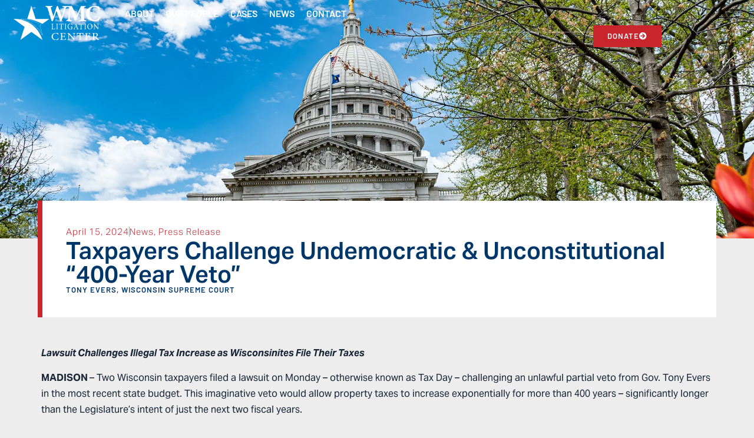

--- FILE ---
content_type: text/html; charset=UTF-8
request_url: https://wmclitigationcenter.org/press-release/taxpayers-challenge-undemocratic-unconstitutional-400-year-veto/
body_size: 22397
content:
<!doctype html><html lang="en-US" prefix="og: https://ogp.me/ns#"><head><script data-no-optimize="1">var litespeed_docref=sessionStorage.getItem("litespeed_docref");litespeed_docref&&(Object.defineProperty(document,"referrer",{get:function(){return litespeed_docref}}),sessionStorage.removeItem("litespeed_docref"));</script>  <script>(function(w,d,s,l,i){w[l]=w[l]||[];w[l].push({'gtm.start':
new Date().getTime(),event:'gtm.js'});var f=d.getElementsByTagName(s)[0],
j=d.createElement(s),dl=l!='dataLayer'?'&l='+l:'';j.async=true;j.src=
'https://www.googletagmanager.com/gtm.js?id='+i+dl;f.parentNode.insertBefore(j,f);
})(window,document,'script','dataLayer','GTM-NX5K6QD');</script> <meta charset="UTF-8"><meta name="viewport" content="width=device-width, initial-scale=1"><link rel="profile" href="https://gmpg.org/xfn/11"><title>Taxpayers Challenge Undemocratic &amp; Unconstitutional “400-Year Veto” | News</title><meta name="description" content="Lawsuit Challenges Illegal Tax Increase as Wisconsinites File Their Taxes"/><meta name="robots" content="follow, index, max-snippet:-1, max-video-preview:-1, max-image-preview:large"/><link rel="canonical" href="https://wmclitigationcenter.org/news/taxpayers-challenge-undemocratic-unconstitutional-400-year-veto/" /><meta property="og:locale" content="en_US" /><meta property="og:type" content="article" /><meta property="og:title" content="Taxpayers Challenge Undemocratic &amp; Unconstitutional “400-Year Veto” | News" /><meta property="og:description" content="Lawsuit Challenges Illegal Tax Increase as Wisconsinites File Their Taxes" /><meta property="og:url" content="https://wmclitigationcenter.org/news/taxpayers-challenge-undemocratic-unconstitutional-400-year-veto/" /><meta property="og:site_name" content="WMC Litigation Center" /><meta property="article:tag" content="Tony Evers" /><meta property="article:tag" content="Wisconsin Supreme Court" /><meta property="article:section" content="News" /><meta property="og:updated_time" content="2024-04-17T14:14:10-05:00" /><meta property="article:published_time" content="2024-04-15T14:40:35-05:00" /><meta property="article:modified_time" content="2024-04-17T14:14:10-05:00" /><meta name="twitter:card" content="summary_large_image" /><meta name="twitter:title" content="Taxpayers Challenge Undemocratic &amp; Unconstitutional “400-Year Veto” | News" /><meta name="twitter:description" content="Lawsuit Challenges Illegal Tax Increase as Wisconsinites File Their Taxes" /><meta name="twitter:label1" content="Written by" /><meta name="twitter:data1" content="Sierra L" /><meta name="twitter:label2" content="Time to read" /><meta name="twitter:data2" content="2 minutes" /> <script type="application/ld+json" class="rank-math-schema">{"@context":"https://schema.org","@graph":[{"@type":"Organization","@id":"https://wmclitigationcenter.org/#organization","name":"WMC Litigation Center","logo":{"@type":"ImageObject","@id":"https://wmclitigationcenter.org/#logo","url":"https://wmclitigationcenter.org/wp-content/uploads/2024/04/rankmath-logo_wmc-lit.svg","contentUrl":"https://wmclitigationcenter.org/wp-content/uploads/2024/04/rankmath-logo_wmc-lit.svg","caption":"WMC Litigation Center","inLanguage":"en-US","width":"429.11","height":"169.06"}},{"@type":"WebSite","@id":"https://wmclitigationcenter.org/#website","url":"https://wmclitigationcenter.org","name":"WMC Litigation Center","publisher":{"@id":"https://wmclitigationcenter.org/#organization"},"inLanguage":"en-US"},{"@type":"WebPage","@id":"https://wmclitigationcenter.org/news/taxpayers-challenge-undemocratic-unconstitutional-400-year-veto/#webpage","url":"https://wmclitigationcenter.org/news/taxpayers-challenge-undemocratic-unconstitutional-400-year-veto/","name":"Taxpayers Challenge Undemocratic &amp; Unconstitutional \u201c400-Year Veto\u201d | News","datePublished":"2024-04-15T14:40:35-05:00","dateModified":"2024-04-17T14:14:10-05:00","isPartOf":{"@id":"https://wmclitigationcenter.org/#website"},"inLanguage":"en-US"},{"@type":"Person","@id":"https://wmclitigationcenter.org/author/sierra-l/","name":"Sierra L","url":"https://wmclitigationcenter.org/author/sierra-l/","image":{"@type":"ImageObject","@id":"https://wmclitigationcenter.org/wp-content/litespeed/avatar/611725179c1b02e80b891d5bc18061be.jpg?ver=1769002719","url":"https://wmclitigationcenter.org/wp-content/litespeed/avatar/611725179c1b02e80b891d5bc18061be.jpg?ver=1769002719","caption":"Sierra L","inLanguage":"en-US"},"sameAs":["https://www.liontreegroup.com/"],"worksFor":{"@id":"https://wmclitigationcenter.org/#organization"}},{"@type":"BlogPosting","headline":"Taxpayers Challenge Undemocratic &amp; Unconstitutional \u201c400-Year Veto\u201d | News","datePublished":"2024-04-15T14:40:35-05:00","dateModified":"2024-04-17T14:14:10-05:00","articleSection":"News, Press Release","author":{"@id":"https://wmclitigationcenter.org/author/sierra-l/","name":"Sierra L"},"publisher":{"@id":"https://wmclitigationcenter.org/#organization"},"description":"Lawsuit Challenges Illegal Tax Increase as Wisconsinites File Their Taxes","name":"Taxpayers Challenge Undemocratic &amp; Unconstitutional \u201c400-Year Veto\u201d | News","@id":"https://wmclitigationcenter.org/news/taxpayers-challenge-undemocratic-unconstitutional-400-year-veto/#richSnippet","isPartOf":{"@id":"https://wmclitigationcenter.org/news/taxpayers-challenge-undemocratic-unconstitutional-400-year-veto/#webpage"},"inLanguage":"en-US","mainEntityOfPage":{"@id":"https://wmclitigationcenter.org/news/taxpayers-challenge-undemocratic-unconstitutional-400-year-veto/#webpage"}}]}</script> <link rel='dns-prefetch' href='//www.google.com' /><link rel="alternate" title="oEmbed (JSON)" type="application/json+oembed" href="https://wmclitigationcenter.org/wp-json/oembed/1.0/embed?url=https%3A%2F%2Fwmclitigationcenter.org%2Fnews%2Ftaxpayers-challenge-undemocratic-unconstitutional-400-year-veto%2F" /><link rel="alternate" title="oEmbed (XML)" type="text/xml+oembed" href="https://wmclitigationcenter.org/wp-json/oembed/1.0/embed?url=https%3A%2F%2Fwmclitigationcenter.org%2Fnews%2Ftaxpayers-challenge-undemocratic-unconstitutional-400-year-veto%2F&#038;format=xml" /><link rel="stylesheet" type="text/css" href="https://use.typekit.net/mvd8uxp.css"><style id='wp-img-auto-sizes-contain-inline-css'>img:is([sizes=auto i],[sizes^="auto," i]){contain-intrinsic-size:3000px 1500px}
/*# sourceURL=wp-img-auto-sizes-contain-inline-css */</style><link data-optimized="1" rel='stylesheet' id='hello-elementor-theme-style-css' href='https://wmclitigationcenter.org/wp-content/litespeed/css/c2ff144994fc14e0e70b8f70bdb92a56.css?ver=92a56' media='all' /><link data-optimized="1" rel='stylesheet' id='jet-menu-hello-css' href='https://wmclitigationcenter.org/wp-content/litespeed/css/852096c60cd6a101d67bbf7313273179.css?ver=73179' media='all' /><link data-optimized="1" rel='stylesheet' id='wp-block-library-css' href='https://wmclitigationcenter.org/wp-content/litespeed/css/4eb658712db2f956692aea346de9df41.css?ver=9df41' media='all' /><link data-optimized="1" rel='stylesheet' id='jet-engine-frontend-css' href='https://wmclitigationcenter.org/wp-content/litespeed/css/b12b89256200b069285959b5b8e4099f.css?ver=4099f' media='all' /><style id='global-styles-inline-css'>:root{--wp--preset--aspect-ratio--square: 1;--wp--preset--aspect-ratio--4-3: 4/3;--wp--preset--aspect-ratio--3-4: 3/4;--wp--preset--aspect-ratio--3-2: 3/2;--wp--preset--aspect-ratio--2-3: 2/3;--wp--preset--aspect-ratio--16-9: 16/9;--wp--preset--aspect-ratio--9-16: 9/16;--wp--preset--color--black: #000000;--wp--preset--color--cyan-bluish-gray: #abb8c3;--wp--preset--color--white: #ffffff;--wp--preset--color--pale-pink: #f78da7;--wp--preset--color--vivid-red: #cf2e2e;--wp--preset--color--luminous-vivid-orange: #ff6900;--wp--preset--color--luminous-vivid-amber: #fcb900;--wp--preset--color--light-green-cyan: #7bdcb5;--wp--preset--color--vivid-green-cyan: #00d084;--wp--preset--color--pale-cyan-blue: #8ed1fc;--wp--preset--color--vivid-cyan-blue: #0693e3;--wp--preset--color--vivid-purple: #9b51e0;--wp--preset--gradient--vivid-cyan-blue-to-vivid-purple: linear-gradient(135deg,rgb(6,147,227) 0%,rgb(155,81,224) 100%);--wp--preset--gradient--light-green-cyan-to-vivid-green-cyan: linear-gradient(135deg,rgb(122,220,180) 0%,rgb(0,208,130) 100%);--wp--preset--gradient--luminous-vivid-amber-to-luminous-vivid-orange: linear-gradient(135deg,rgb(252,185,0) 0%,rgb(255,105,0) 100%);--wp--preset--gradient--luminous-vivid-orange-to-vivid-red: linear-gradient(135deg,rgb(255,105,0) 0%,rgb(207,46,46) 100%);--wp--preset--gradient--very-light-gray-to-cyan-bluish-gray: linear-gradient(135deg,rgb(238,238,238) 0%,rgb(169,184,195) 100%);--wp--preset--gradient--cool-to-warm-spectrum: linear-gradient(135deg,rgb(74,234,220) 0%,rgb(151,120,209) 20%,rgb(207,42,186) 40%,rgb(238,44,130) 60%,rgb(251,105,98) 80%,rgb(254,248,76) 100%);--wp--preset--gradient--blush-light-purple: linear-gradient(135deg,rgb(255,206,236) 0%,rgb(152,150,240) 100%);--wp--preset--gradient--blush-bordeaux: linear-gradient(135deg,rgb(254,205,165) 0%,rgb(254,45,45) 50%,rgb(107,0,62) 100%);--wp--preset--gradient--luminous-dusk: linear-gradient(135deg,rgb(255,203,112) 0%,rgb(199,81,192) 50%,rgb(65,88,208) 100%);--wp--preset--gradient--pale-ocean: linear-gradient(135deg,rgb(255,245,203) 0%,rgb(182,227,212) 50%,rgb(51,167,181) 100%);--wp--preset--gradient--electric-grass: linear-gradient(135deg,rgb(202,248,128) 0%,rgb(113,206,126) 100%);--wp--preset--gradient--midnight: linear-gradient(135deg,rgb(2,3,129) 0%,rgb(40,116,252) 100%);--wp--preset--font-size--small: 13px;--wp--preset--font-size--medium: 20px;--wp--preset--font-size--large: 36px;--wp--preset--font-size--x-large: 42px;--wp--preset--spacing--20: 0.44rem;--wp--preset--spacing--30: 0.67rem;--wp--preset--spacing--40: 1rem;--wp--preset--spacing--50: 1.5rem;--wp--preset--spacing--60: 2.25rem;--wp--preset--spacing--70: 3.38rem;--wp--preset--spacing--80: 5.06rem;--wp--preset--shadow--natural: 6px 6px 9px rgba(0, 0, 0, 0.2);--wp--preset--shadow--deep: 12px 12px 50px rgba(0, 0, 0, 0.4);--wp--preset--shadow--sharp: 6px 6px 0px rgba(0, 0, 0, 0.2);--wp--preset--shadow--outlined: 6px 6px 0px -3px rgb(255, 255, 255), 6px 6px rgb(0, 0, 0);--wp--preset--shadow--crisp: 6px 6px 0px rgb(0, 0, 0);}:root { --wp--style--global--content-size: 800px;--wp--style--global--wide-size: 1200px; }:where(body) { margin: 0; }.wp-site-blocks > .alignleft { float: left; margin-right: 2em; }.wp-site-blocks > .alignright { float: right; margin-left: 2em; }.wp-site-blocks > .aligncenter { justify-content: center; margin-left: auto; margin-right: auto; }:where(.wp-site-blocks) > * { margin-block-start: 24px; margin-block-end: 0; }:where(.wp-site-blocks) > :first-child { margin-block-start: 0; }:where(.wp-site-blocks) > :last-child { margin-block-end: 0; }:root { --wp--style--block-gap: 24px; }:root :where(.is-layout-flow) > :first-child{margin-block-start: 0;}:root :where(.is-layout-flow) > :last-child{margin-block-end: 0;}:root :where(.is-layout-flow) > *{margin-block-start: 24px;margin-block-end: 0;}:root :where(.is-layout-constrained) > :first-child{margin-block-start: 0;}:root :where(.is-layout-constrained) > :last-child{margin-block-end: 0;}:root :where(.is-layout-constrained) > *{margin-block-start: 24px;margin-block-end: 0;}:root :where(.is-layout-flex){gap: 24px;}:root :where(.is-layout-grid){gap: 24px;}.is-layout-flow > .alignleft{float: left;margin-inline-start: 0;margin-inline-end: 2em;}.is-layout-flow > .alignright{float: right;margin-inline-start: 2em;margin-inline-end: 0;}.is-layout-flow > .aligncenter{margin-left: auto !important;margin-right: auto !important;}.is-layout-constrained > .alignleft{float: left;margin-inline-start: 0;margin-inline-end: 2em;}.is-layout-constrained > .alignright{float: right;margin-inline-start: 2em;margin-inline-end: 0;}.is-layout-constrained > .aligncenter{margin-left: auto !important;margin-right: auto !important;}.is-layout-constrained > :where(:not(.alignleft):not(.alignright):not(.alignfull)){max-width: var(--wp--style--global--content-size);margin-left: auto !important;margin-right: auto !important;}.is-layout-constrained > .alignwide{max-width: var(--wp--style--global--wide-size);}body .is-layout-flex{display: flex;}.is-layout-flex{flex-wrap: wrap;align-items: center;}.is-layout-flex > :is(*, div){margin: 0;}body .is-layout-grid{display: grid;}.is-layout-grid > :is(*, div){margin: 0;}body{padding-top: 0px;padding-right: 0px;padding-bottom: 0px;padding-left: 0px;}a:where(:not(.wp-element-button)){text-decoration: underline;}:root :where(.wp-element-button, .wp-block-button__link){background-color: #32373c;border-width: 0;color: #fff;font-family: inherit;font-size: inherit;font-style: inherit;font-weight: inherit;letter-spacing: inherit;line-height: inherit;padding-top: calc(0.667em + 2px);padding-right: calc(1.333em + 2px);padding-bottom: calc(0.667em + 2px);padding-left: calc(1.333em + 2px);text-decoration: none;text-transform: inherit;}.has-black-color{color: var(--wp--preset--color--black) !important;}.has-cyan-bluish-gray-color{color: var(--wp--preset--color--cyan-bluish-gray) !important;}.has-white-color{color: var(--wp--preset--color--white) !important;}.has-pale-pink-color{color: var(--wp--preset--color--pale-pink) !important;}.has-vivid-red-color{color: var(--wp--preset--color--vivid-red) !important;}.has-luminous-vivid-orange-color{color: var(--wp--preset--color--luminous-vivid-orange) !important;}.has-luminous-vivid-amber-color{color: var(--wp--preset--color--luminous-vivid-amber) !important;}.has-light-green-cyan-color{color: var(--wp--preset--color--light-green-cyan) !important;}.has-vivid-green-cyan-color{color: var(--wp--preset--color--vivid-green-cyan) !important;}.has-pale-cyan-blue-color{color: var(--wp--preset--color--pale-cyan-blue) !important;}.has-vivid-cyan-blue-color{color: var(--wp--preset--color--vivid-cyan-blue) !important;}.has-vivid-purple-color{color: var(--wp--preset--color--vivid-purple) !important;}.has-black-background-color{background-color: var(--wp--preset--color--black) !important;}.has-cyan-bluish-gray-background-color{background-color: var(--wp--preset--color--cyan-bluish-gray) !important;}.has-white-background-color{background-color: var(--wp--preset--color--white) !important;}.has-pale-pink-background-color{background-color: var(--wp--preset--color--pale-pink) !important;}.has-vivid-red-background-color{background-color: var(--wp--preset--color--vivid-red) !important;}.has-luminous-vivid-orange-background-color{background-color: var(--wp--preset--color--luminous-vivid-orange) !important;}.has-luminous-vivid-amber-background-color{background-color: var(--wp--preset--color--luminous-vivid-amber) !important;}.has-light-green-cyan-background-color{background-color: var(--wp--preset--color--light-green-cyan) !important;}.has-vivid-green-cyan-background-color{background-color: var(--wp--preset--color--vivid-green-cyan) !important;}.has-pale-cyan-blue-background-color{background-color: var(--wp--preset--color--pale-cyan-blue) !important;}.has-vivid-cyan-blue-background-color{background-color: var(--wp--preset--color--vivid-cyan-blue) !important;}.has-vivid-purple-background-color{background-color: var(--wp--preset--color--vivid-purple) !important;}.has-black-border-color{border-color: var(--wp--preset--color--black) !important;}.has-cyan-bluish-gray-border-color{border-color: var(--wp--preset--color--cyan-bluish-gray) !important;}.has-white-border-color{border-color: var(--wp--preset--color--white) !important;}.has-pale-pink-border-color{border-color: var(--wp--preset--color--pale-pink) !important;}.has-vivid-red-border-color{border-color: var(--wp--preset--color--vivid-red) !important;}.has-luminous-vivid-orange-border-color{border-color: var(--wp--preset--color--luminous-vivid-orange) !important;}.has-luminous-vivid-amber-border-color{border-color: var(--wp--preset--color--luminous-vivid-amber) !important;}.has-light-green-cyan-border-color{border-color: var(--wp--preset--color--light-green-cyan) !important;}.has-vivid-green-cyan-border-color{border-color: var(--wp--preset--color--vivid-green-cyan) !important;}.has-pale-cyan-blue-border-color{border-color: var(--wp--preset--color--pale-cyan-blue) !important;}.has-vivid-cyan-blue-border-color{border-color: var(--wp--preset--color--vivid-cyan-blue) !important;}.has-vivid-purple-border-color{border-color: var(--wp--preset--color--vivid-purple) !important;}.has-vivid-cyan-blue-to-vivid-purple-gradient-background{background: var(--wp--preset--gradient--vivid-cyan-blue-to-vivid-purple) !important;}.has-light-green-cyan-to-vivid-green-cyan-gradient-background{background: var(--wp--preset--gradient--light-green-cyan-to-vivid-green-cyan) !important;}.has-luminous-vivid-amber-to-luminous-vivid-orange-gradient-background{background: var(--wp--preset--gradient--luminous-vivid-amber-to-luminous-vivid-orange) !important;}.has-luminous-vivid-orange-to-vivid-red-gradient-background{background: var(--wp--preset--gradient--luminous-vivid-orange-to-vivid-red) !important;}.has-very-light-gray-to-cyan-bluish-gray-gradient-background{background: var(--wp--preset--gradient--very-light-gray-to-cyan-bluish-gray) !important;}.has-cool-to-warm-spectrum-gradient-background{background: var(--wp--preset--gradient--cool-to-warm-spectrum) !important;}.has-blush-light-purple-gradient-background{background: var(--wp--preset--gradient--blush-light-purple) !important;}.has-blush-bordeaux-gradient-background{background: var(--wp--preset--gradient--blush-bordeaux) !important;}.has-luminous-dusk-gradient-background{background: var(--wp--preset--gradient--luminous-dusk) !important;}.has-pale-ocean-gradient-background{background: var(--wp--preset--gradient--pale-ocean) !important;}.has-electric-grass-gradient-background{background: var(--wp--preset--gradient--electric-grass) !important;}.has-midnight-gradient-background{background: var(--wp--preset--gradient--midnight) !important;}.has-small-font-size{font-size: var(--wp--preset--font-size--small) !important;}.has-medium-font-size{font-size: var(--wp--preset--font-size--medium) !important;}.has-large-font-size{font-size: var(--wp--preset--font-size--large) !important;}.has-x-large-font-size{font-size: var(--wp--preset--font-size--x-large) !important;}
:root :where(.wp-block-pullquote){font-size: 1.5em;line-height: 1.6;}
/*# sourceURL=global-styles-inline-css */</style><link data-optimized="1" rel='stylesheet' id='lion_tree_group-frontend-css' href='https://wmclitigationcenter.org/wp-content/litespeed/css/59c284c446741a1bf76a101781fc78e2.css?ver=c78e2' media='all' /><link data-optimized="1" rel='stylesheet' id='hello-elementor-css' href='https://wmclitigationcenter.org/wp-content/litespeed/css/dbc006b0c68b434d3636a08c23bac437.css?ver=ac437' media='all' /><link data-optimized="1" rel='stylesheet' id='hello-elementor-header-footer-css' href='https://wmclitigationcenter.org/wp-content/litespeed/css/12c63d07c6f00069d610c54d8305aa50.css?ver=5aa50' media='all' /><link data-optimized="1" rel='stylesheet' id='elementor-frontend-css' href='https://wmclitigationcenter.org/wp-content/litespeed/css/9fdb734847731c2d1b38bd205a5372fc.css?ver=372fc' media='all' /><style id='elementor-frontend-inline-css'>.elementor-342 .elementor-element.elementor-element-5a4f0bd:not(.elementor-motion-effects-element-type-background), .elementor-342 .elementor-element.elementor-element-5a4f0bd > .elementor-motion-effects-container > .elementor-motion-effects-layer{background-image:url("https://wmclitigationcenter.org/wp-content/uploads/2024/04/blog-bg_WSC.webp");}
/*# sourceURL=elementor-frontend-inline-css */</style><link data-optimized="1" rel='stylesheet' id='elementor-post-5-css' href='https://wmclitigationcenter.org/wp-content/litespeed/css/3bcd2d8ca9c13474f65f84c1c98d239b.css?ver=d239b' media='all' /><link data-optimized="1" rel='stylesheet' id='jet-menu-public-styles-css' href='https://wmclitigationcenter.org/wp-content/litespeed/css/fc17aeaabd0fb277c206a5bc751347a2.css?ver=347a2' media='all' /><link data-optimized="1" rel='stylesheet' id='widget-image-css' href='https://wmclitigationcenter.org/wp-content/litespeed/css/666b0affa352a5339dd020431bbb8819.css?ver=b8819' media='all' /><link data-optimized="1" rel='stylesheet' id='widget-search-form-css' href='https://wmclitigationcenter.org/wp-content/litespeed/css/cd00426084ef167c7133df2008ec82e5.css?ver=c82e5' media='all' /><link data-optimized="1" rel='stylesheet' id='elementor-icons-shared-0-css' href='https://wmclitigationcenter.org/wp-content/litespeed/css/ed5b09b4b40869a4eae6a80990c5c087.css?ver=5c087' media='all' /><link data-optimized="1" rel='stylesheet' id='elementor-icons-fa-solid-css' href='https://wmclitigationcenter.org/wp-content/litespeed/css/5ad95e7295310b9d28010be450e89ac0.css?ver=89ac0' media='all' /><link data-optimized="1" rel='stylesheet' id='widget-social-icons-css' href='https://wmclitigationcenter.org/wp-content/litespeed/css/92222ee6e042c1a9e8af147c28ebe848.css?ver=be848' media='all' /><link data-optimized="1" rel='stylesheet' id='e-apple-webkit-css' href='https://wmclitigationcenter.org/wp-content/litespeed/css/2881dae0bf97109e89b50f867c7f0a16.css?ver=f0a16' media='all' /><link data-optimized="1" rel='stylesheet' id='widget-icon-list-css' href='https://wmclitigationcenter.org/wp-content/litespeed/css/947f84721d65bf2a5baa31ded5835fa8.css?ver=35fa8' media='all' /><link data-optimized="1" rel='stylesheet' id='widget-heading-css' href='https://wmclitigationcenter.org/wp-content/litespeed/css/c7f5b379c543a5883f4ccc83ea10e771.css?ver=0e771' media='all' /><link data-optimized="1" rel='stylesheet' id='widget-spacer-css' href='https://wmclitigationcenter.org/wp-content/litespeed/css/17cf572e3dd77cebd1e2b47db7d3fcda.css?ver=3fcda' media='all' /><link data-optimized="1" rel='stylesheet' id='widget-post-info-css' href='https://wmclitigationcenter.org/wp-content/litespeed/css/7bfe683b1e97f177056411696068e47b.css?ver=8e47b' media='all' /><link data-optimized="1" rel='stylesheet' id='elementor-icons-fa-regular-css' href='https://wmclitigationcenter.org/wp-content/litespeed/css/128c590ff019df645e781589d708eb93.css?ver=8eb93' media='all' /><link data-optimized="1" rel='stylesheet' id='widget-share-buttons-css' href='https://wmclitigationcenter.org/wp-content/litespeed/css/25187ff1cb958c3e5d05052c3d68a0e8.css?ver=8a0e8' media='all' /><link data-optimized="1" rel='stylesheet' id='elementor-icons-fa-brands-css' href='https://wmclitigationcenter.org/wp-content/litespeed/css/18aa142480e8e45c1f8b10d9c6640699.css?ver=40699' media='all' /><link data-optimized="1" rel='stylesheet' id='elementor-icons-css' href='https://wmclitigationcenter.org/wp-content/litespeed/css/cfc63e70c79f909463b7b7e11b1cf7eb.css?ver=cf7eb' media='all' /><link data-optimized="1" rel='stylesheet' id='jet-tabs-frontend-css' href='https://wmclitigationcenter.org/wp-content/litespeed/css/a306e87eb6c824be011dcf17da69c61b.css?ver=9c61b' media='all' /><link data-optimized="1" rel='stylesheet' id='swiper-css' href='https://wmclitigationcenter.org/wp-content/litespeed/css/a1c5de33ce3ebd4c84e7e4da8af08548.css?ver=08548' media='all' /><link data-optimized="1" rel='stylesheet' id='elementor-post-14-css' href='https://wmclitigationcenter.org/wp-content/litespeed/css/3c573d5fad848e59e47e42995af9d429.css?ver=9d429' media='all' /><link data-optimized="1" rel='stylesheet' id='elementor-post-191-css' href='https://wmclitigationcenter.org/wp-content/litespeed/css/421145c4d5313126eb22bf0ff8ac8cb7.css?ver=c8cb7' media='all' /><link data-optimized="1" rel='stylesheet' id='elementor-post-342-css' href='https://wmclitigationcenter.org/wp-content/litespeed/css/ff72119d3b1ab215e6ccd079862905d4.css?ver=905d4' media='all' /><link data-optimized="1" rel='stylesheet' id='elementor-post-395-css' href='https://wmclitigationcenter.org/wp-content/litespeed/css/abae5954bb7356951b0c778d648562d3.css?ver=562d3' media='all' /><link data-optimized="1" rel='stylesheet' id='elementor-post-179-css' href='https://wmclitigationcenter.org/wp-content/litespeed/css/f6f1a418a9aa8ce5399e36262f99d7a7.css?ver=9d7a7' media='all' /><link data-optimized="1" rel='stylesheet' id='elementor-post-65-css' href='https://wmclitigationcenter.org/wp-content/litespeed/css/a029bc23333eca1e3128dd827c23455a.css?ver=3455a' media='all' /><link data-optimized="1" rel='stylesheet' id='hello-elementor-child-style-css' href='https://wmclitigationcenter.org/wp-content/litespeed/css/db92af743d0234f658b234f0ecdc513a.css?ver=c513a' media='all' /><link data-optimized="1" rel='stylesheet' id='elementor-gf-local-barlow-css' href='https://wmclitigationcenter.org/wp-content/litespeed/css/70f3865a0d1fb151cc031c731c19c4e7.css?ver=9c4e7' media='all' /><link data-optimized="1" rel='stylesheet' id='elementor-gf-local-barlowcondensed-css' href='https://wmclitigationcenter.org/wp-content/litespeed/css/712dadb7ad06aa39a06596baa1640595.css?ver=40595' media='all' /> <script src="https://wmclitigationcenter.org/wp-includes/js/jquery/jquery.min.js" id="jquery-core-js"></script> <script data-optimized="1" src="https://wmclitigationcenter.org/wp-content/litespeed/js/506e5d916daa0370dc37e976a5113a93.js?ver=13a93" id="jquery-migrate-js" defer data-deferred="1"></script> <link rel="https://api.w.org/" href="https://wmclitigationcenter.org/wp-json/" /><link rel="alternate" title="JSON" type="application/json" href="https://wmclitigationcenter.org/wp-json/wp/v2/posts/999" /><link rel="EditURI" type="application/rsd+xml" title="RSD" href="https://wmclitigationcenter.org/xmlrpc.php?rsd" /><link rel='shortlink' href='https://wmclitigationcenter.org/?p=999' /><meta name="generator" content="Elementor 3.34.0; features: additional_custom_breakpoints; settings: css_print_method-external, google_font-enabled, font_display-auto"><style>.e-con.e-parent:nth-of-type(n+4):not(.e-lazyloaded):not(.e-no-lazyload),
				.e-con.e-parent:nth-of-type(n+4):not(.e-lazyloaded):not(.e-no-lazyload) * {
					background-image: none !important;
				}
				@media screen and (max-height: 1024px) {
					.e-con.e-parent:nth-of-type(n+3):not(.e-lazyloaded):not(.e-no-lazyload),
					.e-con.e-parent:nth-of-type(n+3):not(.e-lazyloaded):not(.e-no-lazyload) * {
						background-image: none !important;
					}
				}
				@media screen and (max-height: 640px) {
					.e-con.e-parent:nth-of-type(n+2):not(.e-lazyloaded):not(.e-no-lazyload),
					.e-con.e-parent:nth-of-type(n+2):not(.e-lazyloaded):not(.e-no-lazyload) * {
						background-image: none !important;
					}
				}</style><link rel="icon" href="https://wmclitigationcenter.org/wp-content/uploads/2023/01/wmc-lit_icon_color.svg" sizes="32x32" /><link rel="icon" href="https://wmclitigationcenter.org/wp-content/uploads/2023/01/wmc-lit_icon_color.svg" sizes="192x192" /><link rel="apple-touch-icon" href="https://wmclitigationcenter.org/wp-content/uploads/2023/01/wmc-lit_icon_color.svg" /><meta name="msapplication-TileImage" content="https://wmclitigationcenter.org/wp-content/uploads/2023/01/wmc-lit_icon_color.svg" /><style id="wp-custom-css">.ltg_news ul, .ltg_docs ul {
	list-style: none;
	padding-left: 0!important;
}

.ltg_docs li:before {
	content: url(/wp-content/uploads/2024/04/pdf_icon-red.svg);
	height: 20px;
	width: 20px;
	float: left;
	display: inline-block;
	margin-right: 10px;
}

.ltg_news li:before {
	content: url(/wp-content/uploads/2024/04/link_icon.svg);
	height: 20px;
	width: 20px;
	float: left;
	display: inline-block;
	margin-right: 10px;
}

.ltg_docs li, .ltg_news li {
		padding: 12px 0;
	border-bottom: 1px solid #ffffff40
}

/*SCROLLBAR styling*/
::-webkit-scrollbar-track-piece{
	background:#192638;
}

::-webkit-scrollbar{
	width:8px;
}
/* Track */
::-webkit-scrollbar-track {
  border-radius: 10px;
	border:none;
	background:#ccc;
}
/* Handle */
::-webkit-scrollbar-thumb {
  background: #DFE3EA; 
  border-radius: 10px;
}
/* Handle on hover */
::-webkit-scrollbar-thumb:hover {
  background: white; 
}</style></head><body class="wp-singular post-template-default single single-post postid-999 single-format-standard wp-custom-logo wp-embed-responsive wp-theme-hello-elementor wp-child-theme-hello-theme-child-master hello-elementor-default jet-mega-menu-location elementor-default elementor-kit-5 elementor-page-342"><noscript><iframe src="https://www.googletagmanager.com/ns.html?id=GTM-NX5K6QD"
height="0" width="0" style="display:none;visibility:hidden"></iframe></noscript><a class="skip-link screen-reader-text" href="#content">Skip to content</a><header data-elementor-type="header" data-elementor-id="14" class="elementor elementor-14 elementor-location-header" data-elementor-post-type="elementor_library"><div class="elementor-element elementor-element-575e625 e-con-full e-flex e-con e-parent" data-id="575e625" data-element_type="container" data-settings="{&quot;jet_parallax_layout_list&quot;:[]}"><div class="elementor-element elementor-element-dc86659 e-con-full e-flex e-con e-child" data-id="dc86659" data-element_type="container" data-settings="{&quot;jet_parallax_layout_list&quot;:[]}"><div class="elementor-element elementor-element-9962d4d elementor-widget elementor-widget-theme-site-logo elementor-widget-image" data-id="9962d4d" data-element_type="widget" data-widget_type="theme-site-logo.default"><div class="elementor-widget-container">
<a href="https://wmclitigationcenter.org">
<img fetchpriority="high" width="481" height="189" src="https://wmclitigationcenter.org/wp-content/uploads/2023/01/wmc-lit_logo_white.svg" class="attachment-full size-full wp-image-23" alt="WMC logo" />				</a></div></div></div><div class="elementor-element elementor-element-d8fd25f e-con-full e-flex e-con e-child" data-id="d8fd25f" data-element_type="container" data-settings="{&quot;jet_parallax_layout_list&quot;:[]}"><div class="elementor-element elementor-element-8306d6e elementor-hidden-desktop elementor-hidden-laptop elementor-hidden-tablet elementor-widget elementor-widget-jet-mobile-menu" data-id="8306d6e" data-element_type="widget" data-widget_type="jet-mobile-menu.default"><div class="elementor-widget-container"><div  id="jet-mobile-menu-6977c5efa7cae" class="jet-mobile-menu jet-mobile-menu--location-elementor" data-menu-id="2" data-menu-options="{&quot;menuUniqId&quot;:&quot;6977c5efa7cae&quot;,&quot;menuId&quot;:&quot;2&quot;,&quot;mobileMenuId&quot;:&quot;2&quot;,&quot;location&quot;:&quot;elementor&quot;,&quot;menuLocation&quot;:false,&quot;menuLayout&quot;:&quot;slide-out&quot;,&quot;togglePosition&quot;:&quot;default&quot;,&quot;menuPosition&quot;:&quot;left&quot;,&quot;headerTemplate&quot;:&quot;&quot;,&quot;beforeTemplate&quot;:&quot;&quot;,&quot;afterTemplate&quot;:&quot;1935&quot;,&quot;useBreadcrumb&quot;:true,&quot;breadcrumbPath&quot;:&quot;full&quot;,&quot;toggleText&quot;:&quot;&quot;,&quot;toggleLoader&quot;:true,&quot;backText&quot;:&quot;&quot;,&quot;itemIconVisible&quot;:true,&quot;itemBadgeVisible&quot;:true,&quot;itemDescVisible&quot;:false,&quot;loaderColor&quot;:&quot;#3a3a3a&quot;,&quot;subEvent&quot;:&quot;click&quot;,&quot;subTrigger&quot;:&quot;item&quot;,&quot;subOpenLayout&quot;:&quot;slide-in&quot;,&quot;closeAfterNavigate&quot;:false,&quot;fillSvgIcon&quot;:true,&quot;megaAjaxLoad&quot;:false}">
<mobile-menu></mobile-menu><div class="jet-mobile-menu__refs"><div ref="toggleClosedIcon"><i class="fas fa-bars"></i></div><div ref="toggleOpenedIcon"><i class="fas fa-times"></i></div><div ref="closeIcon"><i class="fas fa-times"></i></div><div ref="backIcon"><i class="fas fa-angle-left"></i></div><div ref="dropdownIcon"><i class="fas fa-angle-right"></i></div><div ref="dropdownOpenedIcon"><i class="fas fa-angle-down"></i></div><div ref="breadcrumbIcon"><i class="fas fa-angle-right"></i></div></div></div><script id="jetMenuMobileWidgetRenderData6977c5efa7cae" type="application/json">{"items":{"item-409":{"id":"item-409","name":"About","attrTitle":false,"description":"","url":"https:\/\/wmclitigationcenter.org\/about-us\/","target":false,"xfn":false,"itemParent":false,"itemId":409,"megaTemplateId":false,"megaContent":false,"megaContentType":"default","open":false,"badgeContent":false,"itemIcon":"","hideItemText":false,"classes":[""],"signature":""},"item-554":{"id":"item-554","name":"Our People","attrTitle":false,"description":"","url":"https:\/\/wmclitigationcenter.org\/our-people\/","target":false,"xfn":false,"itemParent":false,"itemId":554,"megaTemplateId":false,"megaContent":false,"megaContentType":"default","open":false,"badgeContent":false,"itemIcon":"","hideItemText":false,"classes":[""],"signature":""},"item-698":{"id":"item-698","name":"Cases","attrTitle":false,"description":"","url":"https:\/\/wmclitigationcenter.org\/cases\/","target":false,"xfn":false,"itemParent":false,"itemId":698,"megaTemplateId":false,"megaContent":false,"megaContentType":"elementor","open":false,"badgeContent":"","itemIcon":"","hideItemText":false,"classes":[""],"signature":""},"item-779":{"id":"item-779","name":"News","attrTitle":false,"description":"","url":"https:\/\/wmclitigationcenter.org\/news\/","target":false,"xfn":false,"itemParent":false,"itemId":779,"megaTemplateId":false,"megaContent":false,"megaContentType":"default","open":false,"badgeContent":false,"itemIcon":"","hideItemText":false,"classes":[""],"signature":""},"item-753":{"id":"item-753","name":"Contact","attrTitle":false,"description":"","url":"https:\/\/wmclitigationcenter.org\/contact\/","target":false,"xfn":false,"itemParent":false,"itemId":753,"megaTemplateId":false,"megaContent":false,"megaContentType":"default","open":false,"badgeContent":false,"itemIcon":"","hideItemText":false,"classes":[""],"signature":""}},"afterTemplateData":{"content":"<style>.elementor-1935 .elementor-element.elementor-element-0a90611{--display:flex;--padding-top:0px;--padding-bottom:0px;--padding-left:0px;--padding-right:0px;}.elementor-widget-button .elementor-button{background-color:var( --e-global-color-accent );font-family:var( --e-global-typography-accent-font-family ), Sans-serif;font-size:var( --e-global-typography-accent-font-size );font-weight:var( --e-global-typography-accent-font-weight );text-transform:var( --e-global-typography-accent-text-transform );letter-spacing:var( --e-global-typography-accent-letter-spacing );}.elementor-1935 .elementor-element.elementor-element-2c8ee34 .elementor-button:hover, .elementor-1935 .elementor-element.elementor-element-2c8ee34 .elementor-button:focus{background-color:var( --e-global-color-primary );color:var( --e-global-color-8edcbcc );}.elementor-1935 .elementor-element.elementor-element-2c8ee34.elementor-element{--align-self:flex-start;}.elementor-1935 .elementor-element.elementor-element-2c8ee34 .elementor-button-content-wrapper{flex-direction:row-reverse;}.elementor-1935 .elementor-element.elementor-element-2c8ee34 .elementor-button .elementor-button-content-wrapper{gap:10px;}.elementor-1935 .elementor-element.elementor-element-2c8ee34 .elementor-button{font-family:\"Barlow\", Sans-serif;font-size:13px;font-weight:600;text-transform:uppercase;letter-spacing:1px;fill:var( --e-global-color-8edcbcc );color:var( --e-global-color-8edcbcc );border-radius:0px 0px 0px 0px;}.elementor-1935 .elementor-element.elementor-element-2c8ee34 .elementor-button:hover svg, .elementor-1935 .elementor-element.elementor-element-2c8ee34 .elementor-button:focus svg{fill:var( --e-global-color-8edcbcc );}.elementor-widget-image .widget-image-caption{color:var( --e-global-color-text );font-family:var( --e-global-typography-text-font-family ), Sans-serif;font-size:var( --e-global-typography-text-font-size );font-weight:var( --e-global-typography-text-font-weight );line-height:var( --e-global-typography-text-line-height );}@media(max-width:1366px){.elementor-widget-button .elementor-button{font-size:var( --e-global-typography-accent-font-size );letter-spacing:var( --e-global-typography-accent-letter-spacing );}.elementor-widget-image .widget-image-caption{font-size:var( --e-global-typography-text-font-size );line-height:var( --e-global-typography-text-line-height );}}@media(max-width:1024px){.elementor-widget-button .elementor-button{font-size:var( --e-global-typography-accent-font-size );letter-spacing:var( --e-global-typography-accent-letter-spacing );}.elementor-widget-image .widget-image-caption{font-size:var( --e-global-typography-text-font-size );line-height:var( --e-global-typography-text-line-height );}}@media(max-width:767px){.elementor-1935 .elementor-element.elementor-element-0a90611{--min-height:300px;--flex-direction:column;--container-widget-width:100%;--container-widget-height:initial;--container-widget-flex-grow:0;--container-widget-align-self:initial;--flex-wrap-mobile:wrap;--justify-content:space-between;}.elementor-widget-button .elementor-button{font-size:var( --e-global-typography-accent-font-size );letter-spacing:var( --e-global-typography-accent-letter-spacing );}.elementor-widget-image .widget-image-caption{font-size:var( --e-global-typography-text-font-size );line-height:var( --e-global-typography-text-line-height );}.elementor-1935 .elementor-element.elementor-element-aa525d0{text-align:end;}.elementor-1935 .elementor-element.elementor-element-aa525d0 img{width:150px;}}<\/style>\t\t<div data-elementor-type=\"container\" data-elementor-id=\"1935\" class=\"elementor elementor-1935\" data-elementor-post-type=\"elementor_library\">\n\t\t\t\t<div class=\"elementor-element elementor-element-0a90611 e-con-full e-flex e-con e-parent\" data-id=\"0a90611\" data-element_type=\"container\" data-settings=\"{&quot;jet_parallax_layout_list&quot;:[]}\">\n\t\t\t\t<div class=\"elementor-element elementor-element-2c8ee34 elementor-widget elementor-widget-button\" data-id=\"2c8ee34\" data-element_type=\"widget\" data-widget_type=\"button.default\">\n\t\t\t\t<div class=\"elementor-widget-container\">\n\t\t\t\t\t\t\t\t\t<div class=\"elementor-button-wrapper\">\n\t\t\t\t\t<a class=\"elementor-button elementor-button-link elementor-size-sm\" href=\"https:\/\/wmclitigationcenter.org\/donation\/\">\n\t\t\t\t\t\t<span class=\"elementor-button-content-wrapper\">\n\t\t\t\t\t\t<span class=\"elementor-button-icon\">\n\t\t\t\t<i aria-hidden=\"true\" class=\"fas fa-arrow-circle-right\"><\/i>\t\t\t<\/span>\n\t\t\t\t\t\t\t\t\t<span class=\"elementor-button-text\">Donate<\/span>\n\t\t\t\t\t<\/span>\n\t\t\t\t\t<\/a>\n\t\t\t\t<\/div>\n\t\t\t\t\t\t\t\t<\/div>\n\t\t\t\t<\/div>\n\t\t\t\t<div class=\"elementor-element elementor-element-aa525d0 elementor-widget elementor-widget-image\" data-id=\"aa525d0\" data-element_type=\"widget\" data-widget_type=\"image.default\">\n\t\t\t\t<div class=\"elementor-widget-container\">\n\t\t\t\t\t\t\t\t\t\t\t\t\t\t\t<img width=\"481\" height=\"189\" src=\"https:\/\/wmclitigationcenter.org\/wp-content\/uploads\/2023\/01\/wmc-lit_logo_color.svg\" class=\"attachment-large size-large wp-image-21\" alt=\"WMC logo\" \/>\t\t\t\t\t\t\t\t\t\t\t\t\t\t\t<\/div>\n\t\t\t\t<\/div>\n\t\t\t\t<\/div>\n\t\t\t\t<\/div>\n\t\t","contentElements":{"0":"button","2":"image"},"styles":[{"handle":"elementor-post-1935","src":"https:\/\/wmclitigationcenter.org\/wp-content\/uploads\/elementor\/css\/post-1935.css?ver=1733163515","obj":{"handle":"elementor-post-1935","src":"https:\/\/wmclitigationcenter.org\/wp-content\/uploads\/elementor\/css\/post-1935.css?ver=1733163515","deps":["elementor-frontend"],"ver":null,"args":"all","extra":[],"textdomain":null,"translations_path":null}},{"handle":"google-fonts-1","src":"https:\/\/fonts.googleapis.com\/css?family=Barlow:100,100italic,200,200italic,300,300italic,400,400italic,500,500italic,600,600italic,700,700italic,800,800italic,900,900italic&display=auto","obj":{"handle":"google-fonts-1","src":"https:\/\/fonts.googleapis.com\/css?family=Barlow:100,100italic,200,200italic,300,300italic,400,400italic,500,500italic,600,600italic,700,700italic,800,800italic,900,900italic&display=auto","deps":[],"ver":false,"args":"all","extra":[],"textdomain":null,"translations_path":null}}],"scripts":[],"afterScripts":[]}}</script> </div></div><div class="elementor-element elementor-element-cf479bd elementor-hidden-mobile elementor-widget elementor-widget-jet-mega-menu" data-id="cf479bd" data-element_type="widget" data-widget_type="jet-mega-menu.default"><div class="elementor-widget-container"><div class="jet-mega-menu jet-mega-menu--layout-horizontal jet-mega-menu--sub-position-right jet-mega-menu--dropdown-layout-default jet-mega-menu--dropdown-position-right jet-mega-menu--animation-none jet-mega-menu--location-elementor    jet-mega-menu--fill-svg-icons" data-settings='{"menuId":"2","menuUniqId":"6977c5efb906d","rollUp":false,"megaAjaxLoad":false,"layout":"horizontal","subEvent":"hover","subCloseBehavior":"mouseleave","mouseLeaveDelay":500,"subTrigger":"item","subPosition":"right","megaWidthType":"container","megaWidthSelector":"","breakpoint":768,"signatures":[]}'><div class="jet-mega-menu-toggle" role="button" tabindex="0" aria-label="Open/Close Menu"><div class="jet-mega-menu-toggle-icon jet-mega-menu-toggle-icon--default-state"><i class="fas fa-bars"></i></div><div class="jet-mega-menu-toggle-icon jet-mega-menu-toggle-icon--opened-state"><i class="fas fa-times"></i></div></div><nav class="jet-mega-menu-container" aria-label="Main nav"><ul class="jet-mega-menu-list"><li id="jet-mega-menu-item-409" class="jet-mega-menu-item jet-mega-menu-item-type-post_type jet-mega-menu-item-object-page jet-mega-menu-item--default jet-mega-menu-item--top-level jet-mega-menu-item-409"><div class="jet-mega-menu-item__inner"><a href="https://wmclitigationcenter.org/about-us/" class="jet-mega-menu-item__link jet-mega-menu-item__link--top-level"><div class="jet-mega-menu-item__title"><div class="jet-mega-menu-item__label">About</div></div></a></div></li><li id="jet-mega-menu-item-554" class="jet-mega-menu-item jet-mega-menu-item-type-post_type jet-mega-menu-item-object-page jet-mega-menu-item--default jet-mega-menu-item--top-level jet-mega-menu-item-554"><div class="jet-mega-menu-item__inner"><a href="https://wmclitigationcenter.org/our-people/" class="jet-mega-menu-item__link jet-mega-menu-item__link--top-level"><div class="jet-mega-menu-item__title"><div class="jet-mega-menu-item__label">Our People</div></div></a></div></li><li id="jet-mega-menu-item-698" class="jet-mega-menu-item jet-mega-menu-item-type-post_type jet-mega-menu-item-object-page jet-mega-menu-item--default jet-mega-menu-item--top-level jet-mega-menu-item-698"><div class="jet-mega-menu-item__inner"><a href="https://wmclitigationcenter.org/cases/" class="jet-mega-menu-item__link jet-mega-menu-item__link--top-level"><div class="jet-mega-menu-item__title"><div class="jet-mega-menu-item__label">Cases</div></div></a></div></li><li id="jet-mega-menu-item-779" class="jet-mega-menu-item jet-mega-menu-item-type-post_type jet-mega-menu-item-object-page jet-mega-menu-item--default jet-mega-menu-item--top-level jet-mega-menu-item-779"><div class="jet-mega-menu-item__inner"><a href="https://wmclitigationcenter.org/news/" class="jet-mega-menu-item__link jet-mega-menu-item__link--top-level"><div class="jet-mega-menu-item__title"><div class="jet-mega-menu-item__label">News</div></div></a></div></li><li id="jet-mega-menu-item-753" class="jet-mega-menu-item jet-mega-menu-item-type-post_type jet-mega-menu-item-object-page jet-mega-menu-item--default jet-mega-menu-item--top-level jet-mega-menu-item-753"><div class="jet-mega-menu-item__inner"><a href="https://wmclitigationcenter.org/contact/" class="jet-mega-menu-item__link jet-mega-menu-item__link--top-level"><div class="jet-mega-menu-item__title"><div class="jet-mega-menu-item__label">Contact</div></div></a></div></li></ul></nav></div></div></div></div><div class="elementor-element elementor-element-a582991 e-con-full elementor-hidden-mobile e-flex e-con e-child" data-id="a582991" data-element_type="container" data-settings="{&quot;jet_parallax_layout_list&quot;:[]}"><div class="elementor-element elementor-element-e750cc9 elementor-search-form--skin-minimal elementor-widget elementor-widget-search-form" data-id="e750cc9" data-element_type="widget" data-settings="{&quot;skin&quot;:&quot;minimal&quot;}" data-widget_type="search-form.default"><div class="elementor-widget-container">
<search role="search"><form class="elementor-search-form" action="https://wmclitigationcenter.org" method="get"><div class="elementor-search-form__container">
<label class="elementor-screen-only" for="elementor-search-form-e750cc9">Search</label><div class="elementor-search-form__icon">
<i aria-hidden="true" class="fas fa-search"></i>							<span class="elementor-screen-only">Search</span></div>
<input id="elementor-search-form-e750cc9" placeholder="Search" class="elementor-search-form__input" type="search" name="s" value=""></div></form>
</search></div></div><div class="elementor-element elementor-element-35cd011 elementor-hidden-tablet elementor-hidden-mobile elementor-widget elementor-widget-button" data-id="35cd011" data-element_type="widget" data-widget_type="button.default"><div class="elementor-widget-container"><div class="elementor-button-wrapper">
<a class="elementor-button elementor-button-link elementor-size-sm" href="https://wmclitigationcenter.org/donation/">
<span class="elementor-button-content-wrapper">
<span class="elementor-button-icon">
<i aria-hidden="true" class="fas fa-arrow-circle-right"></i>			</span>
<span class="elementor-button-text">Donate</span>
</span>
</a></div></div></div></div></div></header><div data-elementor-type="single-post" data-elementor-id="342" class="elementor elementor-342 elementor-location-single post-999 post type-post status-publish format-standard hentry category-news category-press-release tag-tony-evers tag-wisconsin-supreme-court" data-elementor-post-type="elementor_library"><div class="elementor-element elementor-element-5a4f0bd e-con-full e-flex e-con e-parent" data-id="5a4f0bd" data-element_type="container" data-settings="{&quot;jet_parallax_layout_list&quot;:[],&quot;background_background&quot;:&quot;classic&quot;}"><div class="elementor-element elementor-element-78fcd04 e-flex e-con-boxed e-con e-child" data-id="78fcd04" data-element_type="container" data-settings="{&quot;jet_parallax_layout_list&quot;:[]}"><div class="e-con-inner"></div></div></div><div class="elementor-element elementor-element-3c31b8e e-con-full e-flex e-con e-parent" data-id="3c31b8e" data-element_type="container" data-settings="{&quot;jet_parallax_layout_list&quot;:[]}"><div class="elementor-element elementor-element-10796eb e-con-full e-flex e-con e-child" data-id="10796eb" data-element_type="container" data-settings="{&quot;jet_parallax_layout_list&quot;:[],&quot;background_background&quot;:&quot;classic&quot;}"><div class="elementor-element elementor-element-8520096 elementor-widget elementor-widget-post-info" data-id="8520096" data-element_type="widget" data-widget_type="post-info.default"><div class="elementor-widget-container"><ul class="elementor-inline-items elementor-icon-list-items elementor-post-info"><li class="elementor-icon-list-item elementor-repeater-item-cf1d3db elementor-inline-item" itemprop="datePublished">
<span class="elementor-icon-list-text elementor-post-info__item elementor-post-info__item--type-date">
<time>April 15, 2024</time>					</span></li><li class="elementor-icon-list-item elementor-repeater-item-74aef51 elementor-inline-item" itemprop="about">
<span class="elementor-icon-list-text elementor-post-info__item elementor-post-info__item--type-terms">
<span class="elementor-post-info__terms-list">
<a href="https://wmclitigationcenter.org/category/news/" class="elementor-post-info__terms-list-item">News</a>, <a href="https://wmclitigationcenter.org/category/press-release/" class="elementor-post-info__terms-list-item">Press Release</a>				</span>
</span></li></ul></div></div><div class="elementor-element elementor-element-65b5cfe elementor-widget elementor-widget-theme-post-title elementor-page-title elementor-widget-heading" data-id="65b5cfe" data-element_type="widget" data-widget_type="theme-post-title.default"><div class="elementor-widget-container"><h1 class="elementor-heading-title elementor-size-default">Taxpayers Challenge Undemocratic &#038; Unconstitutional “400-Year Veto”</h1></div></div><div class="elementor-element elementor-element-5a339c3 elementor-widget elementor-widget-heading" data-id="5a339c3" data-element_type="widget" data-widget_type="heading.default"><div class="elementor-widget-container"><h2 class="elementor-heading-title elementor-size-default"><span>Tony Evers</span>, <span>Wisconsin Supreme Court</span></h2></div></div></div></div><div class="elementor-element elementor-element-402e187 e-flex e-con-boxed e-con e-parent" data-id="402e187" data-element_type="container" data-settings="{&quot;jet_parallax_layout_list&quot;:[]}"><div class="e-con-inner"><div class="elementor-element elementor-element-eb265b8 elementor-widget elementor-widget-theme-post-content" data-id="eb265b8" data-element_type="widget" data-widget_type="theme-post-content.default"><div class="elementor-widget-container"><p><strong><em>Lawsuit Challenges Illegal Tax Increase as Wisconsinites File Their Taxes</em></strong></p><p><strong>MADISON </strong>– Two Wisconsin taxpayers filed a lawsuit on Monday – otherwise known as Tax Day – challenging an unlawful partial veto from Gov. Tony Evers in the most recent state budget. This imaginative veto would allow property taxes to increase exponentially for more than 400 years – significantly longer than the Legislature’s intent of just the next two fiscal years.</p><p>At issue is Gov. Evers’ use of the so-called “Vanna White” or “pick-a-letter” veto. The governor creatively eliminated specific numbers in a portion of the budget bill that was meant to increase the property tax levy limit for school districts in the 2023-24 and 2024-25 fiscal years. By striking individual digits, the levy limit would instead be increased from the years 2023 to 2425 – or four centuries into the future.</p><p>Wisconsin voters, however, approved a constitutional amendment in 1990 banning this type of veto and limiting the governor’s authority. This followed the Wisconsin Legislature approving the amendment in 1988 and 1989 with bipartisan support.</p><p>“No Wisconsin governor has the authority to strike individual letters or digits to form a new word or number, except when reducing appropriations,” said WMC Litigation Center Executive Director Scott Rosenow. “This action is not only unconstitutional on its face, but it is undemocratic because this specific partial veto allows school districts to raise property taxes for the next 400 years without voter approval.”</p><p>The WMC Litigation Center is representing Jeffery LeMieux and David DeValk in the lawsuit and filed an original action with the Supreme Court of Wisconsin. As outlined in the petition, the lawsuit asks the Court to strike down the governor’s unconstitutional use of this type of veto.</p><p>“The law is clear,” added WMC Litigation Center Deputy Director Nathan Kane. “Voters and their elected legislators are the ones empowered to increases taxes, no one else.”</p><p>In addition to arguing the governor’s action violates the 1990 constitutional amendment outlawing this type of veto, the lawsuit also explains that appropriation bills must be approved by the governor in whole or in part. No veto can increase an appropriation amount or extend a duration as outlined by the Legislature.</p><p>“In no uncertain terms, 402 years is not less than or part of the two-year duration approved by the Legislature – it is far more,” concluded Rosenow. “The governor overstepped his authority with this partial veto, at the expense of taxpayers, and we believe oversight by the Court is necessary.”</p><p>The WMC Litigation Center filed this lawsuit directly with the Supreme Court to ensure the issue can be resolved in a timely manner.</p><p><a href="https://wmclitigationcenter.org/wp-content/uploads/2024/04/Petition-for-an-original-action-LeMieux-v-Evers-FINAL.pdf" target="_blank" rel="noreferrer noopener" data-type="link" data-id="https://wmclitigationcenter.org/wp-content/uploads/2024/04/Petition-for-an-original-action-LeMieux-v-Evers-FINAL.pdf">Click here to read the petition.</a></p></div></div></div></div><div class="elementor-element elementor-element-e79e4d9 e-flex e-con-boxed e-con e-parent" data-id="e79e4d9" data-element_type="container" data-settings="{&quot;jet_parallax_layout_list&quot;:[]}"><div class="e-con-inner"><div class="elementor-element elementor-element-c71e3ce e-flex e-con-boxed e-con e-child" data-id="c71e3ce" data-element_type="container" data-settings="{&quot;jet_parallax_layout_list&quot;:[]}"><div class="e-con-inner"><div class="elementor-element elementor-element-a32fcd0 elementor-widget elementor-widget-heading" data-id="a32fcd0" data-element_type="widget" data-widget_type="heading.default"><div class="elementor-widget-container"><h5 class="elementor-heading-title elementor-size-default">Share This Article</h5></div></div><div class="elementor-element elementor-element-a93f843 elementor-share-buttons--view-icon elementor-share-buttons--skin-flat elementor-share-buttons--color-custom elementor-share-buttons--shape-square elementor-grid-0 elementor-widget elementor-widget-share-buttons" data-id="a93f843" data-element_type="widget" data-widget_type="share-buttons.default"><div class="elementor-widget-container"><div class="elementor-grid" role="list"><div class="elementor-grid-item" role="listitem"><div class="elementor-share-btn elementor-share-btn_facebook" role="button" tabindex="0" aria-label="Share on facebook">
<span class="elementor-share-btn__icon">
<i class="fab fa-facebook" aria-hidden="true"></i>							</span></div></div><div class="elementor-grid-item" role="listitem"><div class="elementor-share-btn elementor-share-btn_twitter" role="button" tabindex="0" aria-label="Share on twitter">
<span class="elementor-share-btn__icon">
<i class="fab fa-twitter" aria-hidden="true"></i>							</span></div></div><div class="elementor-grid-item" role="listitem"><div class="elementor-share-btn elementor-share-btn_linkedin" role="button" tabindex="0" aria-label="Share on linkedin">
<span class="elementor-share-btn__icon">
<i class="fab fa-linkedin" aria-hidden="true"></i>							</span></div></div><div class="elementor-grid-item" role="listitem"><div class="elementor-share-btn elementor-share-btn_email" role="button" tabindex="0" aria-label="Share on email">
<span class="elementor-share-btn__icon">
<i class="fas fa-envelope" aria-hidden="true"></i>							</span></div></div></div></div></div></div></div><div class="elementor-element elementor-element-6e23255 e-flex e-con-boxed e-con e-child" data-id="6e23255" data-element_type="container" data-settings="{&quot;jet_parallax_layout_list&quot;:[],&quot;background_background&quot;:&quot;classic&quot;}"><div class="e-con-inner"><div class="elementor-element elementor-element-6a20e27 e-con-full e-flex e-con e-child" data-id="6a20e27" data-element_type="container" data-settings="{&quot;jet_parallax_layout_list&quot;:[]}"><div class="elementor-element elementor-element-2f0b2bb elementor-widget elementor-widget-heading" data-id="2f0b2bb" data-element_type="widget" data-widget_type="heading.default"><div class="elementor-widget-container"><h5 class="elementor-heading-title elementor-size-default">About the WMC Litigation Center</h5></div></div><div class="elementor-element elementor-element-94a6327 elementor-widget elementor-widget-text-editor" data-id="94a6327" data-element_type="widget" data-widget_type="text-editor.default"><div class="elementor-widget-container"><p>The Litigation Center represents WMC and other clients in legal actions to foster and protect the free enterprise system.</p><p>If there’s a case pending in Wisconsin that you believe would be of interest to the broader business community, please reach out to our team today.</p></div></div><div class="elementor-element elementor-element-a4e0660 elementor-widget elementor-widget-button" data-id="a4e0660" data-element_type="widget" data-widget_type="button.default"><div class="elementor-widget-container"><div class="elementor-button-wrapper">
<a class="elementor-button elementor-button-link elementor-size-sm" href="/contact/">
<span class="elementor-button-content-wrapper">
<span class="elementor-button-text">Contact Us</span>
</span>
</a></div></div></div></div></div></div></div></div><div class="elementor-element elementor-element-e760a26 e-con-full e-flex e-con e-parent" data-id="e760a26" data-element_type="container" data-settings="{&quot;jet_parallax_layout_list&quot;:[]}"></div><div class="elementor-element elementor-element-729a53a e-flex e-con-boxed e-con e-parent" data-id="729a53a" data-element_type="container" data-settings="{&quot;jet_parallax_layout_list&quot;:[],&quot;background_background&quot;:&quot;classic&quot;}"><div class="e-con-inner"><div class="elementor-element elementor-element-550859c e-flex e-con-boxed e-con e-child" data-id="550859c" data-element_type="container" data-settings="{&quot;jet_parallax_layout_list&quot;:[]}"><div class="e-con-inner"><div class="elementor-element elementor-element-774cf0f e-con-full e-flex e-con e-child" data-id="774cf0f" data-element_type="container" data-settings="{&quot;jet_parallax_layout_list&quot;:[]}"><div class="elementor-element elementor-element-0ee60a5 elementor-widget elementor-widget-heading" data-id="0ee60a5" data-element_type="widget" data-widget_type="heading.default"><div class="elementor-widget-container"><p class="elementor-heading-title elementor-size-default">News From the LITIGATION CENTER</p></div></div><div class="elementor-element elementor-element-faa4c54 elementor-widget elementor-widget-heading" data-id="faa4c54" data-element_type="widget" data-widget_type="heading.default"><div class="elementor-widget-container"><h3 class="elementor-heading-title elementor-size-default">More Updates</h3></div></div></div><div class="elementor-element elementor-element-f7bf81e e-con-full e-flex e-con e-child" data-id="f7bf81e" data-element_type="container" data-settings="{&quot;jet_parallax_layout_list&quot;:[]}"><div class="elementor-element elementor-element-51f5aa2 elementor-widget elementor-widget-jet-listing-grid" data-id="51f5aa2" data-element_type="widget" data-settings="{&quot;columns&quot;:3,&quot;columns_tablet&quot;:&quot;1&quot;,&quot;columns_mobile&quot;:&quot;1&quot;}" data-widget_type="jet-listing-grid.default"><div class="elementor-widget-container"><div class="jet-listing-grid jet-listing"><div class="jet-listing-grid__items grid-col-desk-3 grid-col-tablet-1 grid-col-mobile-1 jet-listing-grid--65 jet-equal-columns__wrapper" data-queried-id="999|WP_Post" data-nav="{&quot;enabled&quot;:false,&quot;type&quot;:null,&quot;more_el&quot;:null,&quot;query&quot;:[],&quot;widget_settings&quot;:{&quot;lisitng_id&quot;:65,&quot;posts_num&quot;:3,&quot;columns&quot;:3,&quot;columns_tablet&quot;:1,&quot;columns_mobile&quot;:1,&quot;column_min_width&quot;:240,&quot;column_min_width_tablet&quot;:240,&quot;column_min_width_mobile&quot;:240,&quot;inline_columns_css&quot;:false,&quot;is_archive_template&quot;:&quot;&quot;,&quot;post_status&quot;:[&quot;publish&quot;],&quot;use_random_posts_num&quot;:&quot;&quot;,&quot;max_posts_num&quot;:9,&quot;not_found_message&quot;:&quot;No data was found&quot;,&quot;is_masonry&quot;:false,&quot;equal_columns_height&quot;:&quot;yes&quot;,&quot;use_load_more&quot;:&quot;&quot;,&quot;load_more_id&quot;:&quot;&quot;,&quot;load_more_type&quot;:&quot;click&quot;,&quot;load_more_offset&quot;:{&quot;unit&quot;:&quot;px&quot;,&quot;size&quot;:0,&quot;sizes&quot;:[]},&quot;use_custom_post_types&quot;:&quot;&quot;,&quot;custom_post_types&quot;:[],&quot;hide_widget_if&quot;:&quot;&quot;,&quot;carousel_enabled&quot;:&quot;&quot;,&quot;slides_to_scroll&quot;:&quot;1&quot;,&quot;arrows&quot;:&quot;true&quot;,&quot;arrow_icon&quot;:&quot;fa fa-angle-left&quot;,&quot;dots&quot;:&quot;&quot;,&quot;autoplay&quot;:&quot;true&quot;,&quot;pause_on_hover&quot;:&quot;true&quot;,&quot;autoplay_speed&quot;:5000,&quot;infinite&quot;:&quot;true&quot;,&quot;center_mode&quot;:&quot;&quot;,&quot;effect&quot;:&quot;slide&quot;,&quot;speed&quot;:500,&quot;inject_alternative_items&quot;:&quot;&quot;,&quot;injection_items&quot;:[],&quot;scroll_slider_enabled&quot;:&quot;&quot;,&quot;scroll_slider_on&quot;:[&quot;desktop&quot;,&quot;tablet&quot;,&quot;mobile&quot;],&quot;custom_query&quot;:false,&quot;custom_query_id&quot;:&quot;&quot;,&quot;_element_id&quot;:&quot;&quot;,&quot;collapse_first_last_gap&quot;:false,&quot;list_tag_selection&quot;:&quot;&quot;,&quot;list_items_wrapper_tag&quot;:&quot;div&quot;,&quot;list_item_tag&quot;:&quot;div&quot;,&quot;empty_items_wrapper_tag&quot;:&quot;div&quot;}}" data-page="1" data-pages="10" data-listing-source="posts" data-listing-id="65" data-query-id=""><div class="jet-listing-grid__item jet-listing-dynamic-post-2203 jet-equal-columns" data-post-id="2203"  ><div class="jet-engine-listing-overlay-wrap" data-url="https://wmclitigationcenter.org/news/wmc-litigation-center-sues-dnr-over-innocent-landowner-liability-for-alleged-contamination/"><div data-elementor-type="jet-listing-items" data-elementor-id="65" class="elementor elementor-65" data-elementor-post-type="jet-engine"><div class="elementor-element elementor-element-0f43e83 e-con-full e-transform e-flex e-con e-parent" data-id="0f43e83" data-element_type="container" data-settings="{&quot;jet_parallax_layout_list&quot;:[],&quot;background_background&quot;:&quot;classic&quot;,&quot;_transform_translateY_effect_hover&quot;:{&quot;unit&quot;:&quot;px&quot;,&quot;size&quot;:-6,&quot;sizes&quot;:[]},&quot;_transform_translateX_effect_hover&quot;:{&quot;unit&quot;:&quot;px&quot;,&quot;size&quot;:&quot;&quot;,&quot;sizes&quot;:[]},&quot;_transform_translateX_effect_hover_laptop&quot;:{&quot;unit&quot;:&quot;px&quot;,&quot;size&quot;:&quot;&quot;,&quot;sizes&quot;:[]},&quot;_transform_translateX_effect_hover_tablet&quot;:{&quot;unit&quot;:&quot;px&quot;,&quot;size&quot;:&quot;&quot;,&quot;sizes&quot;:[]},&quot;_transform_translateX_effect_hover_mobile&quot;:{&quot;unit&quot;:&quot;px&quot;,&quot;size&quot;:&quot;&quot;,&quot;sizes&quot;:[]},&quot;_transform_translateY_effect_hover_laptop&quot;:{&quot;unit&quot;:&quot;px&quot;,&quot;size&quot;:&quot;&quot;,&quot;sizes&quot;:[]},&quot;_transform_translateY_effect_hover_tablet&quot;:{&quot;unit&quot;:&quot;px&quot;,&quot;size&quot;:&quot;&quot;,&quot;sizes&quot;:[]},&quot;_transform_translateY_effect_hover_mobile&quot;:{&quot;unit&quot;:&quot;px&quot;,&quot;size&quot;:&quot;&quot;,&quot;sizes&quot;:[]}}"><div class="elementor-element elementor-element-bbd1755 elementor-widget elementor-widget-jet-listing-dynamic-terms" data-id="bbd1755" data-element_type="widget" data-widget_type="jet-listing-dynamic-terms.default"><div class="elementor-widget-container"><div class="jet-listing jet-listing-dynamic-terms"><span class="jet-listing-dynamic-terms__link">News</span></div></div></div><div class="elementor-element elementor-element-1110071 e-con-full e-flex e-con e-child" data-id="1110071" data-element_type="container" data-settings="{&quot;jet_parallax_layout_list&quot;:[]}"><div class="elementor-element elementor-element-e2beb77 elementor-widget elementor-widget-theme-post-title elementor-page-title elementor-widget-heading" data-id="e2beb77" data-element_type="widget" data-widget_type="theme-post-title.default"><div class="elementor-widget-container"><h3 class="elementor-heading-title elementor-size-default">WMC Litigation Center Sues DNR Over Innocent-Landowner Liability for Alleged Contamination</h3></div></div><div class="elementor-element elementor-element-69f7c4f e-flex e-con-boxed e-con e-child" data-id="69f7c4f" data-element_type="container" data-settings="{&quot;jet_parallax_layout_list&quot;:[]}"><div class="e-con-inner"></div></div><div class="elementor-element elementor-element-dbe87eb elementor-widget__width-initial elementor-widget elementor-widget-jet-listing-dynamic-field" data-id="dbe87eb" data-element_type="widget" data-widget_type="jet-listing-dynamic-field.default"><div class="elementor-widget-container"><div class="jet-listing jet-listing-dynamic-field display-inline"><div class="jet-listing-dynamic-field__inline-wrap"><div class="jet-listing-dynamic-field__content" >November 17, 2025</div></div></div></div></div></div></div></div>
<a href="https://wmclitigationcenter.org/news/wmc-litigation-center-sues-dnr-over-innocent-landowner-liability-for-alleged-contamination/" class="jet-engine-listing-overlay-link"></a></div></div><div class="jet-listing-grid__item jet-listing-dynamic-post-2147 jet-equal-columns" data-post-id="2147"  ><div class="jet-engine-listing-overlay-wrap" data-url="https://wmclitigationcenter.org/news/wmc-sues-dnr-for-violating-clean-air-act/"><div data-elementor-type="jet-listing-items" data-elementor-id="65" class="elementor elementor-65" data-elementor-post-type="jet-engine"><div class="elementor-element elementor-element-0f43e83 e-con-full e-transform e-flex e-con e-parent" data-id="0f43e83" data-element_type="container" data-settings="{&quot;jet_parallax_layout_list&quot;:[],&quot;background_background&quot;:&quot;classic&quot;,&quot;_transform_translateY_effect_hover&quot;:{&quot;unit&quot;:&quot;px&quot;,&quot;size&quot;:-6,&quot;sizes&quot;:[]},&quot;_transform_translateX_effect_hover&quot;:{&quot;unit&quot;:&quot;px&quot;,&quot;size&quot;:&quot;&quot;,&quot;sizes&quot;:[]},&quot;_transform_translateX_effect_hover_laptop&quot;:{&quot;unit&quot;:&quot;px&quot;,&quot;size&quot;:&quot;&quot;,&quot;sizes&quot;:[]},&quot;_transform_translateX_effect_hover_tablet&quot;:{&quot;unit&quot;:&quot;px&quot;,&quot;size&quot;:&quot;&quot;,&quot;sizes&quot;:[]},&quot;_transform_translateX_effect_hover_mobile&quot;:{&quot;unit&quot;:&quot;px&quot;,&quot;size&quot;:&quot;&quot;,&quot;sizes&quot;:[]},&quot;_transform_translateY_effect_hover_laptop&quot;:{&quot;unit&quot;:&quot;px&quot;,&quot;size&quot;:&quot;&quot;,&quot;sizes&quot;:[]},&quot;_transform_translateY_effect_hover_tablet&quot;:{&quot;unit&quot;:&quot;px&quot;,&quot;size&quot;:&quot;&quot;,&quot;sizes&quot;:[]},&quot;_transform_translateY_effect_hover_mobile&quot;:{&quot;unit&quot;:&quot;px&quot;,&quot;size&quot;:&quot;&quot;,&quot;sizes&quot;:[]}}"><div class="elementor-element elementor-element-bbd1755 elementor-widget elementor-widget-jet-listing-dynamic-terms" data-id="bbd1755" data-element_type="widget" data-widget_type="jet-listing-dynamic-terms.default"><div class="elementor-widget-container"><div class="jet-listing jet-listing-dynamic-terms"><span class="jet-listing-dynamic-terms__link">News</span></div></div></div><div class="elementor-element elementor-element-1110071 e-con-full e-flex e-con e-child" data-id="1110071" data-element_type="container" data-settings="{&quot;jet_parallax_layout_list&quot;:[]}"><div class="elementor-element elementor-element-e2beb77 elementor-widget elementor-widget-theme-post-title elementor-page-title elementor-widget-heading" data-id="e2beb77" data-element_type="widget" data-widget_type="theme-post-title.default"><div class="elementor-widget-container"><h3 class="elementor-heading-title elementor-size-default">WMC Sues DNR for Violating Clean Air Act</h3></div></div><div class="elementor-element elementor-element-69f7c4f e-flex e-con-boxed e-con e-child" data-id="69f7c4f" data-element_type="container" data-settings="{&quot;jet_parallax_layout_list&quot;:[]}"><div class="e-con-inner"></div></div><div class="elementor-element elementor-element-dbe87eb elementor-widget__width-initial elementor-widget elementor-widget-jet-listing-dynamic-field" data-id="dbe87eb" data-element_type="widget" data-widget_type="jet-listing-dynamic-field.default"><div class="elementor-widget-container"><div class="jet-listing jet-listing-dynamic-field display-inline"><div class="jet-listing-dynamic-field__inline-wrap"><div class="jet-listing-dynamic-field__content" >March 4, 2025</div></div></div></div></div></div></div></div>
<a href="https://wmclitigationcenter.org/news/wmc-sues-dnr-for-violating-clean-air-act/" class="jet-engine-listing-overlay-link"></a></div></div><div class="jet-listing-grid__item jet-listing-dynamic-post-2141 jet-equal-columns" data-post-id="2141"  ><div class="jet-engine-listing-overlay-wrap" data-url="https://wmclitigationcenter.org/press-release/village-of-pewaukee-held-in-contempt-of-court-ordered-to-return-money-to-taxpayers/"><div data-elementor-type="jet-listing-items" data-elementor-id="65" class="elementor elementor-65" data-elementor-post-type="jet-engine"><div class="elementor-element elementor-element-0f43e83 e-con-full e-transform e-flex e-con e-parent" data-id="0f43e83" data-element_type="container" data-settings="{&quot;jet_parallax_layout_list&quot;:[],&quot;background_background&quot;:&quot;classic&quot;,&quot;_transform_translateY_effect_hover&quot;:{&quot;unit&quot;:&quot;px&quot;,&quot;size&quot;:-6,&quot;sizes&quot;:[]},&quot;_transform_translateX_effect_hover&quot;:{&quot;unit&quot;:&quot;px&quot;,&quot;size&quot;:&quot;&quot;,&quot;sizes&quot;:[]},&quot;_transform_translateX_effect_hover_laptop&quot;:{&quot;unit&quot;:&quot;px&quot;,&quot;size&quot;:&quot;&quot;,&quot;sizes&quot;:[]},&quot;_transform_translateX_effect_hover_tablet&quot;:{&quot;unit&quot;:&quot;px&quot;,&quot;size&quot;:&quot;&quot;,&quot;sizes&quot;:[]},&quot;_transform_translateX_effect_hover_mobile&quot;:{&quot;unit&quot;:&quot;px&quot;,&quot;size&quot;:&quot;&quot;,&quot;sizes&quot;:[]},&quot;_transform_translateY_effect_hover_laptop&quot;:{&quot;unit&quot;:&quot;px&quot;,&quot;size&quot;:&quot;&quot;,&quot;sizes&quot;:[]},&quot;_transform_translateY_effect_hover_tablet&quot;:{&quot;unit&quot;:&quot;px&quot;,&quot;size&quot;:&quot;&quot;,&quot;sizes&quot;:[]},&quot;_transform_translateY_effect_hover_mobile&quot;:{&quot;unit&quot;:&quot;px&quot;,&quot;size&quot;:&quot;&quot;,&quot;sizes&quot;:[]}}"><div class="elementor-element elementor-element-bbd1755 elementor-widget elementor-widget-jet-listing-dynamic-terms" data-id="bbd1755" data-element_type="widget" data-widget_type="jet-listing-dynamic-terms.default"><div class="elementor-widget-container"><div class="jet-listing jet-listing-dynamic-terms"><span class="jet-listing-dynamic-terms__link">Press Release</span></div></div></div><div class="elementor-element elementor-element-1110071 e-con-full e-flex e-con e-child" data-id="1110071" data-element_type="container" data-settings="{&quot;jet_parallax_layout_list&quot;:[]}"><div class="elementor-element elementor-element-e2beb77 elementor-widget elementor-widget-theme-post-title elementor-page-title elementor-widget-heading" data-id="e2beb77" data-element_type="widget" data-widget_type="theme-post-title.default"><div class="elementor-widget-container"><h3 class="elementor-heading-title elementor-size-default">Village of Pewaukee Held in Contempt of Court, Ordered to Return Money to Taxpayers</h3></div></div><div class="elementor-element elementor-element-69f7c4f e-flex e-con-boxed e-con e-child" data-id="69f7c4f" data-element_type="container" data-settings="{&quot;jet_parallax_layout_list&quot;:[]}"><div class="e-con-inner"></div></div><div class="elementor-element elementor-element-dbe87eb elementor-widget__width-initial elementor-widget elementor-widget-jet-listing-dynamic-field" data-id="dbe87eb" data-element_type="widget" data-widget_type="jet-listing-dynamic-field.default"><div class="elementor-widget-container"><div class="jet-listing jet-listing-dynamic-field display-inline"><div class="jet-listing-dynamic-field__inline-wrap"><div class="jet-listing-dynamic-field__content" >February 18, 2025</div></div></div></div></div></div></div></div>
<a href="https://wmclitigationcenter.org/press-release/village-of-pewaukee-held-in-contempt-of-court-ordered-to-return-money-to-taxpayers/" class="jet-engine-listing-overlay-link"></a></div></div></div></div></div></div></div><div class="elementor-element elementor-element-5bf5524 elementor-widget elementor-widget-spacer" data-id="5bf5524" data-element_type="widget" data-widget_type="spacer.default"><div class="elementor-widget-container"><div class="elementor-spacer"><div class="elementor-spacer-inner"></div></div></div></div></div></div></div></div></div><footer data-elementor-type="footer" data-elementor-id="191" class="elementor elementor-191 elementor-location-footer" data-elementor-post-type="elementor_library"><div class="elementor-element elementor-element-41789ee e-con-full e-flex e-con e-parent" data-id="41789ee" data-element_type="container" data-settings="{&quot;background_background&quot;:&quot;classic&quot;,&quot;jet_parallax_layout_list&quot;:[]}"><div class="elementor-element elementor-element-b73ef91 e-con-full e-flex e-con e-child" data-id="b73ef91" data-element_type="container" data-settings="{&quot;jet_parallax_layout_list&quot;:[]}"><div class="elementor-element elementor-element-f5cae64 e-grid-align-left elementor-shape-rounded elementor-grid-0 elementor-widget elementor-widget-social-icons" data-id="f5cae64" data-element_type="widget" data-widget_type="social-icons.default"><div class="elementor-widget-container"><div class="elementor-social-icons-wrapper elementor-grid" role="list">
<span class="elementor-grid-item" role="listitem">
<a class="elementor-icon elementor-social-icon elementor-social-icon-linkedin-in elementor-repeater-item-044aa5d" href="https://www.linkedin.com/company/wmc-litigation-center?trk=public_post_main-feed-card-text" target="_blank">
<span class="elementor-screen-only">Linkedin-in</span>
<i aria-hidden="true" class="fab fa-linkedin-in"></i>					</a>
</span>
<span class="elementor-grid-item" role="listitem">
<a class="elementor-icon elementor-social-icon elementor-social-icon-facebook elementor-repeater-item-661c3c4" href="https://m.facebook.com/p/WMC-Litigation-Center-100076503382158/" target="_blank">
<span class="elementor-screen-only">Facebook</span>
<i aria-hidden="true" class="fab fa-facebook"></i>					</a>
</span></div></div></div><div class="elementor-element elementor-element-ff0ecca elementor-widget elementor-widget-text-editor" data-id="ff0ecca" data-element_type="widget" data-widget_type="text-editor.default"><div class="elementor-widget-container"><p>2 Buttonwood Ct. </p><p>Madison, WI 53718</p></div></div><div class="elementor-element elementor-element-e66bb14 elementor-icon-list--layout-traditional elementor-list-item-link-full_width elementor-widget elementor-widget-icon-list" data-id="e66bb14" data-element_type="widget" data-widget_type="icon-list.default"><div class="elementor-widget-container"><ul class="elementor-icon-list-items"><li class="elementor-icon-list-item">
<a href="tel:(608)%20258-3400"><span class="elementor-icon-list-text">(608) 258-3400</span>
</a></li></ul></div></div></div><div class="elementor-element elementor-element-b9f0d94 e-con-full e-flex e-con e-child" data-id="b9f0d94" data-element_type="container" data-settings="{&quot;jet_parallax_layout_list&quot;:[]}"><div class="elementor-element elementor-element-de113bb elementor-widget elementor-widget-heading" data-id="de113bb" data-element_type="widget" data-widget_type="heading.default"><div class="elementor-widget-container"><p class="elementor-heading-title elementor-size-default">Quick Links</p></div></div><div class="elementor-element elementor-element-c671446 elementor-icon-list--layout-traditional elementor-list-item-link-full_width elementor-widget elementor-widget-icon-list" data-id="c671446" data-element_type="widget" data-widget_type="icon-list.default"><div class="elementor-widget-container"><ul class="elementor-icon-list-items"><li class="elementor-icon-list-item">
<a href="https://wmclitigationcenter.org/about-us/"><span class="elementor-icon-list-text">About</span>
</a></li><li class="elementor-icon-list-item">
<a href="https://wmclitigationcenter.org/our-people/"><span class="elementor-icon-list-text">Our People</span>
</a></li><li class="elementor-icon-list-item">
<a href="https://wmclitigationcenter.org/news/"><span class="elementor-icon-list-text">News</span>
</a></li><li class="elementor-icon-list-item">
<a href="https://wmclitigationcenter.org/contact/"><span class="elementor-icon-list-text">Contact</span>
</a></li></ul></div></div></div><div class="elementor-element elementor-element-575bf4a e-con-full e-flex e-con e-child" data-id="575bf4a" data-element_type="container" data-settings="{&quot;jet_parallax_layout_list&quot;:[]}"><div class="elementor-element elementor-element-3f16ca5 elementor-widget elementor-widget-image" data-id="3f16ca5" data-element_type="widget" data-widget_type="image.default"><div class="elementor-widget-container">
<a href="/">
<img width="481" height="189" src="https://wmclitigationcenter.org/wp-content/uploads/2023/01/wmc-lit_logo_color.svg" class="attachment-large size-large wp-image-21" alt="WMC logo" />								</a></div></div><div class="elementor-element elementor-element-e478201 elementor-widget elementor-widget-spacer" data-id="e478201" data-element_type="widget" data-widget_type="spacer.default"><div class="elementor-widget-container"><div class="elementor-spacer"><div class="elementor-spacer-inner"></div></div></div></div><div class="elementor-element elementor-element-41bfc5f elementor-widget elementor-widget-button" data-id="41bfc5f" data-element_type="widget" data-widget_type="button.default"><div class="elementor-widget-container"><div class="elementor-button-wrapper">
<a class="elementor-button elementor-button-link elementor-size-sm" href="https://wmclitigationcenter.org/donation/">
<span class="elementor-button-content-wrapper">
<span class="elementor-button-icon">
<i aria-hidden="true" class="fas fa-arrow-circle-right"></i>			</span>
<span class="elementor-button-text">Donate</span>
</span>
</a></div></div></div></div></div><div class="elementor-element elementor-element-cc41321 e-con-full e-flex e-con e-parent" data-id="cc41321" data-element_type="container" data-settings="{&quot;background_background&quot;:&quot;classic&quot;,&quot;jet_parallax_layout_list&quot;:[]}"><div class="elementor-element elementor-element-f045b3e elementor-widget elementor-widget-text-editor" data-id="f045b3e" data-element_type="widget" data-widget_type="text-editor.default"><div class="elementor-widget-container"><p>© <span id="copyright_year"><script src="[data-uri]" defer></script></span> WMC Litigation Center. All Rights Reserved | Website Design by <a href="https://www.liontreegroup.com/" target="_blank" rel="noopener">Lion Tree Group</a> | <a href="/privacy-policy/">Privacy Policy</a></p></div></div></div></footer> <script type="speculationrules">{"prefetch":[{"source":"document","where":{"and":[{"href_matches":"/*"},{"not":{"href_matches":["/wp-*.php","/wp-admin/*","/wp-content/uploads/*","/wp-content/*","/wp-content/plugins/*","/wp-content/themes/hello-theme-child-master/*","/wp-content/themes/hello-elementor/*","/*\\?(.+)"]}},{"not":{"selector_matches":"a[rel~=\"nofollow\"]"}},{"not":{"selector_matches":".no-prefetch, .no-prefetch a"}}]},"eagerness":"conservative"}]}</script> <script type="text/x-template" id="mobile-menu-item-template"><li
	:id="'jet-mobile-menu-item-'+itemDataObject.itemId"
	:class="itemClasses"
>
	<div
		class="jet-mobile-menu__item-inner"
		tabindex="0"
		:aria-label="itemDataObject.name"
        aria-expanded="false"
		v-on:click="itemSubHandler"
		v-on:keyup.enter="itemSubHandler"
	>
		<a
			:class="itemLinkClasses"
			:href="itemDataObject.url"
			:rel="itemDataObject.xfn"
			:title="itemDataObject.attrTitle"
			:target="itemDataObject.target"
		>
			<div class="jet-menu-item-wrapper">
				<div
					class="jet-menu-icon"
					v-if="isIconVisible"
					v-html="itemIconHtml"
				></div>
				<div class="jet-menu-name">
					<span
						class="jet-menu-label"
						v-if="isLabelVisible"
						v-html="itemDataObject.name"
					></span>
					<small
						class="jet-menu-desc"
						v-if="isDescVisible"
						v-html="itemDataObject.description"
					></small>
				</div>
				<div
					class="jet-menu-badge"
					v-if="isBadgeVisible"
				>
					<div class="jet-menu-badge__inner" v-html="itemDataObject.badgeContent"></div>
				</div>
			</div>
		</a>
		<span
			class="jet-dropdown-arrow"
			v-if="isSub && !templateLoadStatus"
			v-html="dropdownIconHtml"
			v-on:click="markerSubHandler"
		>
		</span>
		<div
			class="jet-mobile-menu__template-loader"
			v-if="templateLoadStatus"
		>
			<svg xmlns:svg="http://www.w3.org/2000/svg" xmlns="http://www.w3.org/2000/svg" xmlns:xlink="http://www.w3.org/1999/xlink" version="1.0" width="24px" height="25px" viewBox="0 0 128 128" xml:space="preserve">
				<g>
					<linearGradient :id="'linear-gradient-'+itemDataObject.itemId">
						<stop offset="0%" :stop-color="loaderColor" stop-opacity="0"/>
						<stop offset="100%" :stop-color="loaderColor" stop-opacity="1"/>
					</linearGradient>
				<path d="M63.85 0A63.85 63.85 0 1 1 0 63.85 63.85 63.85 0 0 1 63.85 0zm.65 19.5a44 44 0 1 1-44 44 44 44 0 0 1 44-44z" :fill="'url(#linear-gradient-'+itemDataObject.itemId+')'" fill-rule="evenodd"/>
				<animateTransform attributeName="transform" type="rotate" from="0 64 64" to="360 64 64" dur="1080ms" repeatCount="indefinite"></animateTransform>
				</g>
			</svg>
		</div>
	</div>

	<transition name="menu-container-expand-animation">
		<mobile-menu-list
			v-if="isDropdownLayout && subDropdownVisible"
			:depth="depth+1"
			:children-object="itemDataObject.children"
		></mobile-menu-list>
	</transition>

</li></script> <script type="text/x-template" id="mobile-menu-list-template"><div
	class="jet-mobile-menu__list"
	role="navigation"
>
	<ul class="jet-mobile-menu__items">
		<mobile-menu-item
			v-for="(item, index) in childrenObject"
			:key="item.id"
			:item-data-object="item"
			:depth="depth"
		></mobile-menu-item>
	</ul>
</div></script> <script type="text/x-template" id="mobile-menu-template"><div
	:class="instanceClass"
	v-on:keyup.esc="escapeKeyHandler"
>
	<div
		class="jet-mobile-menu__toggle"
		role="button"
		ref="toggle"
		tabindex="0"
		aria-label="Open/Close Menu"
        aria-expanded="false"
		v-on:click="menuToggle"
		v-on:keyup.enter="menuToggle"
	>
		<div
			class="jet-mobile-menu__template-loader"
			v-if="toggleLoaderVisible"
		>
			<svg xmlns:svg="http://www.w3.org/2000/svg" xmlns="http://www.w3.org/2000/svg" xmlns:xlink="http://www.w3.org/1999/xlink" version="1.0" width="24px" height="25px" viewBox="0 0 128 128" xml:space="preserve">
				<g>
					<linearGradient :id="'linear-gradient-'+itemDataObject.itemId">
						<stop offset="0%" :stop-color="loaderColor" stop-opacity="0"/>
						<stop offset="100%" :stop-color="loaderColor" stop-opacity="1"/>
					</linearGradient>
				<path d="M63.85 0A63.85 63.85 0 1 1 0 63.85 63.85 63.85 0 0 1 63.85 0zm.65 19.5a44 44 0 1 1-44 44 44 44 0 0 1 44-44z" :fill="'url(#linear-gradient-'+itemDataObject.itemId+')'" fill-rule="evenodd"/>
				<animateTransform attributeName="transform" type="rotate" from="0 64 64" to="360 64 64" dur="1080ms" repeatCount="indefinite"></animateTransform>
				</g>
			</svg>
		</div>

		<div
			class="jet-mobile-menu__toggle-icon"
			v-if="!menuOpen && !toggleLoaderVisible"
			v-html="toggleClosedIcon"
		></div>
		<div
			class="jet-mobile-menu__toggle-icon"
			v-if="menuOpen && !toggleLoaderVisible"
			v-html="toggleOpenedIcon"
		></div>
		<span
			class="jet-mobile-menu__toggle-text"
			v-if="toggleText"
			v-html="toggleText"
		></span>

	</div>

	<transition name="cover-animation">
		<div
			class="jet-mobile-menu-cover"
			v-if="menuContainerVisible && coverVisible"
			v-on:click="closeMenu"
		></div>
	</transition>

	<transition :name="showAnimation">
		<div
			class="jet-mobile-menu__container"
			v-if="menuContainerVisible"
		>
			<div
				class="jet-mobile-menu__container-inner"
			>
				<div
					class="jet-mobile-menu__header-template"
					v-if="headerTemplateVisible"
				>
					<div
						class="jet-mobile-menu__header-template-content"
						ref="header-template-content"
						v-html="headerContent"
					></div>
				</div>

				<div
					class="jet-mobile-menu__controls"
                    v-if="isBreadcrumbs || isBack || isClose"
				>
					<div
						class="jet-mobile-menu__breadcrumbs"
						v-if="isBreadcrumbs"
					>
						<div
							class="jet-mobile-menu__breadcrumb"
							v-for="(item, index) in breadcrumbsPathData"
							:key="index"
						>
							<div
								class="breadcrumb-label"
								v-on:click="breadcrumbHandle(index+1)"
								v-html="item"
							></div>
							<div
								class="breadcrumb-divider"
								v-html="breadcrumbIcon"
								v-if="(breadcrumbIcon && index !== breadcrumbsPathData.length-1)"
							></div>
						</div>
					</div>
					<div
						class="jet-mobile-menu__back"
						role="button"
						ref="back"
						tabindex="0"
						aria-label="Close Menu"
                        aria-expanded="false"
						v-if="!isBack && isClose"
						v-html="closeIcon"
						v-on:click="menuToggle"
						v-on:keyup.enter="menuToggle"
					></div>
					<div
						class="jet-mobile-menu__back"
						role="button"
						ref="back"
						tabindex="0"
						aria-label="Back to Prev Items"
                        aria-expanded="false"
						v-if="isBack"
						v-html="backIcon"
						v-on:click="goBack"
						v-on:keyup.enter="goBack"
					></div>
				</div>

				<div
					class="jet-mobile-menu__before-template"
					v-if="beforeTemplateVisible"
				>
					<div
						class="jet-mobile-menu__before-template-content"
						ref="before-template-content"
						v-html="beforeContent"
					></div>
				</div>

				<div
					class="jet-mobile-menu__body"
				>
					<transition :name="animation">
						<mobile-menu-list
							v-if="!templateVisible"
							:key="depth"
							:depth="depth"
							:children-object="itemsList"
						></mobile-menu-list>
						<div
							class="jet-mobile-menu__template"
							ref="template-content"
							v-if="templateVisible"
						>
							<div
								class="jet-mobile-menu__template-content"
								v-html="itemTemplateContent"
							></div>
						</div>
					</transition>
				</div>

				<div
					class="jet-mobile-menu__after-template"
					v-if="afterTemplateVisible"
				>
					<div
						class="jet-mobile-menu__after-template-content"
						ref="after-template-content"
						v-html="afterContent"
					></div>
				</div>

			</div>
		</div>
	</transition>
</div></script> <script src="[data-uri]" defer></script> <link data-optimized="1" rel='stylesheet' id='elementor-post-1935-css' href='https://wmclitigationcenter.org/wp-content/litespeed/css/a0cf875ec25e109f139b292fb3d72f09.css?ver=72f09' media='all' /><link data-optimized="1" rel='stylesheet' id='e-swiper-css' href='https://wmclitigationcenter.org/wp-content/litespeed/css/6584e09d8e28ca2639694d2b89d7885e.css?ver=7885e' media='all' /><link data-optimized="1" rel='stylesheet' id='jet-elements-css' href='https://wmclitigationcenter.org/wp-content/litespeed/css/534df06486000a8bf3ebc2e495dded8c.css?ver=ded8c' media='all' /> <script data-optimized="1" src="https://wmclitigationcenter.org/wp-content/litespeed/js/b3c770591e7c3bd941946b9979e7b576.js?ver=7b576" id="lion_tree_group-frontend-js" defer data-deferred="1"></script> <script data-optimized="1" src="https://wmclitigationcenter.org/wp-content/litespeed/js/86b35d922bd70707c97dcc2a34ce61e5.js?ver=e61e5" id="hello-theme-frontend-js" defer data-deferred="1"></script> <script data-optimized="1" src="https://wmclitigationcenter.org/wp-content/litespeed/js/c9db84fe03378e42b834a482ad042d6e.js?ver=42d6e" id="wp-hooks-js" defer data-deferred="1"></script> <script data-optimized="1" src="https://wmclitigationcenter.org/wp-content/litespeed/js/43133116058437b56f11927f7f9516a0.js?ver=516a0" id="jet-vue-js" defer data-deferred="1"></script> <script id="jet-menu-public-scripts-js-extra" src="[data-uri]" defer></script> <script data-optimized="1" src="https://wmclitigationcenter.org/wp-content/litespeed/js/7846b4f6573ab6ba9e0cf8e50fe81315.js?ver=81315" id="jet-menu-public-scripts-js" defer data-deferred="1"></script> <script id="jet-menu-public-scripts-js-after" src="[data-uri]" defer></script> <script data-optimized="1" src="https://wmclitigationcenter.org/wp-content/litespeed/js/f7d3260f9bee2e26f31c3fa7659d7357.js?ver=d7357" id="elementor-webpack-runtime-js" defer data-deferred="1"></script> <script data-optimized="1" src="https://wmclitigationcenter.org/wp-content/litespeed/js/5c13c838dbfeeabb7ab085a418e6df48.js?ver=6df48" id="elementor-frontend-modules-js" defer data-deferred="1"></script> <script data-optimized="1" src="https://wmclitigationcenter.org/wp-content/litespeed/js/9cd7cff0ef5e2b6dd83e689d9152d650.js?ver=2d650" id="jquery-ui-core-js" defer data-deferred="1"></script> <script id="elementor-frontend-js-before" src="[data-uri]" defer></script> <script data-optimized="1" src="https://wmclitigationcenter.org/wp-content/litespeed/js/30dc0c31fb7ab9daa62d0c36e9c45afc.js?ver=45afc" id="elementor-frontend-js" defer data-deferred="1"></script> <script data-optimized="1" src="https://wmclitigationcenter.org/wp-content/litespeed/js/51bb3e8d889cb4c48ff950869bffcaa8.js?ver=fcaa8" id="wpmssab-js" defer data-deferred="1"></script> <script data-optimized="1" src="https://wmclitigationcenter.org/wp-content/litespeed/js/e6184c22c97a7711924f15d0318dd5b5.js?ver=dd5b5" id="SmoothScroll-js" defer data-deferred="1"></script> <script data-optimized="1" src="https://wmclitigationcenter.org/wp-content/litespeed/js/7128b35ac578e25aadaf7d4e51380f15.js?ver=80f15" id="wpmss-js" defer data-deferred="1"></script> <script id="gforms_recaptcha_recaptcha-js-extra" src="[data-uri]" defer></script> <script src="https://www.google.com/recaptcha/api.js?render=6LdjrZEqAAAAAIvdaF2Z4kF-jQgk0ew4RyXkarPf&amp;ver=2.1.0" id="gforms_recaptcha_recaptcha-js" defer data-wp-strategy="defer"></script> <script data-optimized="1" src="https://wmclitigationcenter.org/wp-content/litespeed/js/9b5e9c95b1c3daca82f2b4fba02c193e.js?ver=c193e" id="gforms_recaptcha_frontend-js" defer data-wp-strategy="defer"></script> <script data-optimized="1" src="https://wmclitigationcenter.org/wp-content/litespeed/js/f87e04abdfaad069605df7d7b34ca086.js?ver=ca086" id="jet-plugins-js" defer data-deferred="1"></script> <script id="jet-engine-frontend-js-extra" src="[data-uri]" defer></script> <script data-optimized="1" src="https://wmclitigationcenter.org/wp-content/litespeed/js/f75cf1e8a1dbd8177d3f4033806faf85.js?ver=faf85" id="jet-engine-frontend-js" defer data-deferred="1"></script> <script data-optimized="1" src="https://wmclitigationcenter.org/wp-content/litespeed/js/0893cfc4b75252783336ca4e0c09723a.js?ver=9723a" id="elementor-pro-webpack-runtime-js" defer data-deferred="1"></script> <script data-optimized="1" src="https://wmclitigationcenter.org/wp-content/litespeed/js/e22e195b167f3e76e3a517c94a93e652.js?ver=3e652" id="wp-i18n-js" defer data-deferred="1"></script> <script id="wp-i18n-js-after" src="[data-uri]" defer></script> <script id="elementor-pro-frontend-js-before" src="[data-uri]" defer></script> <script data-optimized="1" src="https://wmclitigationcenter.org/wp-content/litespeed/js/dc6f8f030c40ce06bc52ca6488f87378.js?ver=87378" id="elementor-pro-frontend-js" defer data-deferred="1"></script> <script data-optimized="1" src="https://wmclitigationcenter.org/wp-content/litespeed/js/77fb37bbcc4beb6c7adb254c873dc2a3.js?ver=dc2a3" id="pro-elements-handlers-js" defer data-deferred="1"></script> <script id="jet-elements-js-extra" src="[data-uri]" defer></script> <script data-optimized="1" src="https://wmclitigationcenter.org/wp-content/litespeed/js/a9cdd9e8c3e37a4e7b011ea9e750332b.js?ver=0332b" id="jet-elements-js" defer data-deferred="1"></script> <script data-optimized="1" src="https://wmclitigationcenter.org/wp-content/litespeed/js/c7b8421825f7bab8b42d2ede107737cd.js?ver=737cd" id="jet-menu-elementor-widgets-scripts-js" defer data-deferred="1"></script> <script id="jet-tabs-frontend-js-extra" src="[data-uri]" defer></script> <script data-optimized="1" src="https://wmclitigationcenter.org/wp-content/litespeed/js/aa43b66ea52a0fdeb0c8a2e72486cf35.js?ver=6cf35" id="jet-tabs-frontend-js" defer data-deferred="1"></script> <script data-no-optimize="1">var litespeed_vary=document.cookie.replace(/(?:(?:^|.*;\s*)_lscache_vary\s*\=\s*([^;]*).*$)|^.*$/,"");litespeed_vary||fetch("/wp-content/plugins/litespeed-cache/guest.vary.php",{method:"POST",cache:"no-cache",redirect:"follow"}).then(e=>e.json()).then(e=>{console.log(e),e.hasOwnProperty("reload")&&"yes"==e.reload&&(sessionStorage.setItem("litespeed_docref",document.referrer),window.location.reload(!0))});</script></body></html>
<!-- Page optimized by LiteSpeed Cache @2026-01-26 13:52:15 -->

<!-- Page cached by LiteSpeed Cache 7.7 on 2026-01-26 13:52:15 -->
<!-- Guest Mode -->

--- FILE ---
content_type: text/html; charset=utf-8
request_url: https://www.google.com/recaptcha/api2/anchor?ar=1&k=6LdjrZEqAAAAAIvdaF2Z4kF-jQgk0ew4RyXkarPf&co=aHR0cHM6Ly93bWNsaXRpZ2F0aW9uY2VudGVyLm9yZzo0NDM.&hl=en&v=N67nZn4AqZkNcbeMu4prBgzg&size=invisible&anchor-ms=20000&execute-ms=30000&cb=b6h800wtjdo9
body_size: 48735
content:
<!DOCTYPE HTML><html dir="ltr" lang="en"><head><meta http-equiv="Content-Type" content="text/html; charset=UTF-8">
<meta http-equiv="X-UA-Compatible" content="IE=edge">
<title>reCAPTCHA</title>
<style type="text/css">
/* cyrillic-ext */
@font-face {
  font-family: 'Roboto';
  font-style: normal;
  font-weight: 400;
  font-stretch: 100%;
  src: url(//fonts.gstatic.com/s/roboto/v48/KFO7CnqEu92Fr1ME7kSn66aGLdTylUAMa3GUBHMdazTgWw.woff2) format('woff2');
  unicode-range: U+0460-052F, U+1C80-1C8A, U+20B4, U+2DE0-2DFF, U+A640-A69F, U+FE2E-FE2F;
}
/* cyrillic */
@font-face {
  font-family: 'Roboto';
  font-style: normal;
  font-weight: 400;
  font-stretch: 100%;
  src: url(//fonts.gstatic.com/s/roboto/v48/KFO7CnqEu92Fr1ME7kSn66aGLdTylUAMa3iUBHMdazTgWw.woff2) format('woff2');
  unicode-range: U+0301, U+0400-045F, U+0490-0491, U+04B0-04B1, U+2116;
}
/* greek-ext */
@font-face {
  font-family: 'Roboto';
  font-style: normal;
  font-weight: 400;
  font-stretch: 100%;
  src: url(//fonts.gstatic.com/s/roboto/v48/KFO7CnqEu92Fr1ME7kSn66aGLdTylUAMa3CUBHMdazTgWw.woff2) format('woff2');
  unicode-range: U+1F00-1FFF;
}
/* greek */
@font-face {
  font-family: 'Roboto';
  font-style: normal;
  font-weight: 400;
  font-stretch: 100%;
  src: url(//fonts.gstatic.com/s/roboto/v48/KFO7CnqEu92Fr1ME7kSn66aGLdTylUAMa3-UBHMdazTgWw.woff2) format('woff2');
  unicode-range: U+0370-0377, U+037A-037F, U+0384-038A, U+038C, U+038E-03A1, U+03A3-03FF;
}
/* math */
@font-face {
  font-family: 'Roboto';
  font-style: normal;
  font-weight: 400;
  font-stretch: 100%;
  src: url(//fonts.gstatic.com/s/roboto/v48/KFO7CnqEu92Fr1ME7kSn66aGLdTylUAMawCUBHMdazTgWw.woff2) format('woff2');
  unicode-range: U+0302-0303, U+0305, U+0307-0308, U+0310, U+0312, U+0315, U+031A, U+0326-0327, U+032C, U+032F-0330, U+0332-0333, U+0338, U+033A, U+0346, U+034D, U+0391-03A1, U+03A3-03A9, U+03B1-03C9, U+03D1, U+03D5-03D6, U+03F0-03F1, U+03F4-03F5, U+2016-2017, U+2034-2038, U+203C, U+2040, U+2043, U+2047, U+2050, U+2057, U+205F, U+2070-2071, U+2074-208E, U+2090-209C, U+20D0-20DC, U+20E1, U+20E5-20EF, U+2100-2112, U+2114-2115, U+2117-2121, U+2123-214F, U+2190, U+2192, U+2194-21AE, U+21B0-21E5, U+21F1-21F2, U+21F4-2211, U+2213-2214, U+2216-22FF, U+2308-230B, U+2310, U+2319, U+231C-2321, U+2336-237A, U+237C, U+2395, U+239B-23B7, U+23D0, U+23DC-23E1, U+2474-2475, U+25AF, U+25B3, U+25B7, U+25BD, U+25C1, U+25CA, U+25CC, U+25FB, U+266D-266F, U+27C0-27FF, U+2900-2AFF, U+2B0E-2B11, U+2B30-2B4C, U+2BFE, U+3030, U+FF5B, U+FF5D, U+1D400-1D7FF, U+1EE00-1EEFF;
}
/* symbols */
@font-face {
  font-family: 'Roboto';
  font-style: normal;
  font-weight: 400;
  font-stretch: 100%;
  src: url(//fonts.gstatic.com/s/roboto/v48/KFO7CnqEu92Fr1ME7kSn66aGLdTylUAMaxKUBHMdazTgWw.woff2) format('woff2');
  unicode-range: U+0001-000C, U+000E-001F, U+007F-009F, U+20DD-20E0, U+20E2-20E4, U+2150-218F, U+2190, U+2192, U+2194-2199, U+21AF, U+21E6-21F0, U+21F3, U+2218-2219, U+2299, U+22C4-22C6, U+2300-243F, U+2440-244A, U+2460-24FF, U+25A0-27BF, U+2800-28FF, U+2921-2922, U+2981, U+29BF, U+29EB, U+2B00-2BFF, U+4DC0-4DFF, U+FFF9-FFFB, U+10140-1018E, U+10190-1019C, U+101A0, U+101D0-101FD, U+102E0-102FB, U+10E60-10E7E, U+1D2C0-1D2D3, U+1D2E0-1D37F, U+1F000-1F0FF, U+1F100-1F1AD, U+1F1E6-1F1FF, U+1F30D-1F30F, U+1F315, U+1F31C, U+1F31E, U+1F320-1F32C, U+1F336, U+1F378, U+1F37D, U+1F382, U+1F393-1F39F, U+1F3A7-1F3A8, U+1F3AC-1F3AF, U+1F3C2, U+1F3C4-1F3C6, U+1F3CA-1F3CE, U+1F3D4-1F3E0, U+1F3ED, U+1F3F1-1F3F3, U+1F3F5-1F3F7, U+1F408, U+1F415, U+1F41F, U+1F426, U+1F43F, U+1F441-1F442, U+1F444, U+1F446-1F449, U+1F44C-1F44E, U+1F453, U+1F46A, U+1F47D, U+1F4A3, U+1F4B0, U+1F4B3, U+1F4B9, U+1F4BB, U+1F4BF, U+1F4C8-1F4CB, U+1F4D6, U+1F4DA, U+1F4DF, U+1F4E3-1F4E6, U+1F4EA-1F4ED, U+1F4F7, U+1F4F9-1F4FB, U+1F4FD-1F4FE, U+1F503, U+1F507-1F50B, U+1F50D, U+1F512-1F513, U+1F53E-1F54A, U+1F54F-1F5FA, U+1F610, U+1F650-1F67F, U+1F687, U+1F68D, U+1F691, U+1F694, U+1F698, U+1F6AD, U+1F6B2, U+1F6B9-1F6BA, U+1F6BC, U+1F6C6-1F6CF, U+1F6D3-1F6D7, U+1F6E0-1F6EA, U+1F6F0-1F6F3, U+1F6F7-1F6FC, U+1F700-1F7FF, U+1F800-1F80B, U+1F810-1F847, U+1F850-1F859, U+1F860-1F887, U+1F890-1F8AD, U+1F8B0-1F8BB, U+1F8C0-1F8C1, U+1F900-1F90B, U+1F93B, U+1F946, U+1F984, U+1F996, U+1F9E9, U+1FA00-1FA6F, U+1FA70-1FA7C, U+1FA80-1FA89, U+1FA8F-1FAC6, U+1FACE-1FADC, U+1FADF-1FAE9, U+1FAF0-1FAF8, U+1FB00-1FBFF;
}
/* vietnamese */
@font-face {
  font-family: 'Roboto';
  font-style: normal;
  font-weight: 400;
  font-stretch: 100%;
  src: url(//fonts.gstatic.com/s/roboto/v48/KFO7CnqEu92Fr1ME7kSn66aGLdTylUAMa3OUBHMdazTgWw.woff2) format('woff2');
  unicode-range: U+0102-0103, U+0110-0111, U+0128-0129, U+0168-0169, U+01A0-01A1, U+01AF-01B0, U+0300-0301, U+0303-0304, U+0308-0309, U+0323, U+0329, U+1EA0-1EF9, U+20AB;
}
/* latin-ext */
@font-face {
  font-family: 'Roboto';
  font-style: normal;
  font-weight: 400;
  font-stretch: 100%;
  src: url(//fonts.gstatic.com/s/roboto/v48/KFO7CnqEu92Fr1ME7kSn66aGLdTylUAMa3KUBHMdazTgWw.woff2) format('woff2');
  unicode-range: U+0100-02BA, U+02BD-02C5, U+02C7-02CC, U+02CE-02D7, U+02DD-02FF, U+0304, U+0308, U+0329, U+1D00-1DBF, U+1E00-1E9F, U+1EF2-1EFF, U+2020, U+20A0-20AB, U+20AD-20C0, U+2113, U+2C60-2C7F, U+A720-A7FF;
}
/* latin */
@font-face {
  font-family: 'Roboto';
  font-style: normal;
  font-weight: 400;
  font-stretch: 100%;
  src: url(//fonts.gstatic.com/s/roboto/v48/KFO7CnqEu92Fr1ME7kSn66aGLdTylUAMa3yUBHMdazQ.woff2) format('woff2');
  unicode-range: U+0000-00FF, U+0131, U+0152-0153, U+02BB-02BC, U+02C6, U+02DA, U+02DC, U+0304, U+0308, U+0329, U+2000-206F, U+20AC, U+2122, U+2191, U+2193, U+2212, U+2215, U+FEFF, U+FFFD;
}
/* cyrillic-ext */
@font-face {
  font-family: 'Roboto';
  font-style: normal;
  font-weight: 500;
  font-stretch: 100%;
  src: url(//fonts.gstatic.com/s/roboto/v48/KFO7CnqEu92Fr1ME7kSn66aGLdTylUAMa3GUBHMdazTgWw.woff2) format('woff2');
  unicode-range: U+0460-052F, U+1C80-1C8A, U+20B4, U+2DE0-2DFF, U+A640-A69F, U+FE2E-FE2F;
}
/* cyrillic */
@font-face {
  font-family: 'Roboto';
  font-style: normal;
  font-weight: 500;
  font-stretch: 100%;
  src: url(//fonts.gstatic.com/s/roboto/v48/KFO7CnqEu92Fr1ME7kSn66aGLdTylUAMa3iUBHMdazTgWw.woff2) format('woff2');
  unicode-range: U+0301, U+0400-045F, U+0490-0491, U+04B0-04B1, U+2116;
}
/* greek-ext */
@font-face {
  font-family: 'Roboto';
  font-style: normal;
  font-weight: 500;
  font-stretch: 100%;
  src: url(//fonts.gstatic.com/s/roboto/v48/KFO7CnqEu92Fr1ME7kSn66aGLdTylUAMa3CUBHMdazTgWw.woff2) format('woff2');
  unicode-range: U+1F00-1FFF;
}
/* greek */
@font-face {
  font-family: 'Roboto';
  font-style: normal;
  font-weight: 500;
  font-stretch: 100%;
  src: url(//fonts.gstatic.com/s/roboto/v48/KFO7CnqEu92Fr1ME7kSn66aGLdTylUAMa3-UBHMdazTgWw.woff2) format('woff2');
  unicode-range: U+0370-0377, U+037A-037F, U+0384-038A, U+038C, U+038E-03A1, U+03A3-03FF;
}
/* math */
@font-face {
  font-family: 'Roboto';
  font-style: normal;
  font-weight: 500;
  font-stretch: 100%;
  src: url(//fonts.gstatic.com/s/roboto/v48/KFO7CnqEu92Fr1ME7kSn66aGLdTylUAMawCUBHMdazTgWw.woff2) format('woff2');
  unicode-range: U+0302-0303, U+0305, U+0307-0308, U+0310, U+0312, U+0315, U+031A, U+0326-0327, U+032C, U+032F-0330, U+0332-0333, U+0338, U+033A, U+0346, U+034D, U+0391-03A1, U+03A3-03A9, U+03B1-03C9, U+03D1, U+03D5-03D6, U+03F0-03F1, U+03F4-03F5, U+2016-2017, U+2034-2038, U+203C, U+2040, U+2043, U+2047, U+2050, U+2057, U+205F, U+2070-2071, U+2074-208E, U+2090-209C, U+20D0-20DC, U+20E1, U+20E5-20EF, U+2100-2112, U+2114-2115, U+2117-2121, U+2123-214F, U+2190, U+2192, U+2194-21AE, U+21B0-21E5, U+21F1-21F2, U+21F4-2211, U+2213-2214, U+2216-22FF, U+2308-230B, U+2310, U+2319, U+231C-2321, U+2336-237A, U+237C, U+2395, U+239B-23B7, U+23D0, U+23DC-23E1, U+2474-2475, U+25AF, U+25B3, U+25B7, U+25BD, U+25C1, U+25CA, U+25CC, U+25FB, U+266D-266F, U+27C0-27FF, U+2900-2AFF, U+2B0E-2B11, U+2B30-2B4C, U+2BFE, U+3030, U+FF5B, U+FF5D, U+1D400-1D7FF, U+1EE00-1EEFF;
}
/* symbols */
@font-face {
  font-family: 'Roboto';
  font-style: normal;
  font-weight: 500;
  font-stretch: 100%;
  src: url(//fonts.gstatic.com/s/roboto/v48/KFO7CnqEu92Fr1ME7kSn66aGLdTylUAMaxKUBHMdazTgWw.woff2) format('woff2');
  unicode-range: U+0001-000C, U+000E-001F, U+007F-009F, U+20DD-20E0, U+20E2-20E4, U+2150-218F, U+2190, U+2192, U+2194-2199, U+21AF, U+21E6-21F0, U+21F3, U+2218-2219, U+2299, U+22C4-22C6, U+2300-243F, U+2440-244A, U+2460-24FF, U+25A0-27BF, U+2800-28FF, U+2921-2922, U+2981, U+29BF, U+29EB, U+2B00-2BFF, U+4DC0-4DFF, U+FFF9-FFFB, U+10140-1018E, U+10190-1019C, U+101A0, U+101D0-101FD, U+102E0-102FB, U+10E60-10E7E, U+1D2C0-1D2D3, U+1D2E0-1D37F, U+1F000-1F0FF, U+1F100-1F1AD, U+1F1E6-1F1FF, U+1F30D-1F30F, U+1F315, U+1F31C, U+1F31E, U+1F320-1F32C, U+1F336, U+1F378, U+1F37D, U+1F382, U+1F393-1F39F, U+1F3A7-1F3A8, U+1F3AC-1F3AF, U+1F3C2, U+1F3C4-1F3C6, U+1F3CA-1F3CE, U+1F3D4-1F3E0, U+1F3ED, U+1F3F1-1F3F3, U+1F3F5-1F3F7, U+1F408, U+1F415, U+1F41F, U+1F426, U+1F43F, U+1F441-1F442, U+1F444, U+1F446-1F449, U+1F44C-1F44E, U+1F453, U+1F46A, U+1F47D, U+1F4A3, U+1F4B0, U+1F4B3, U+1F4B9, U+1F4BB, U+1F4BF, U+1F4C8-1F4CB, U+1F4D6, U+1F4DA, U+1F4DF, U+1F4E3-1F4E6, U+1F4EA-1F4ED, U+1F4F7, U+1F4F9-1F4FB, U+1F4FD-1F4FE, U+1F503, U+1F507-1F50B, U+1F50D, U+1F512-1F513, U+1F53E-1F54A, U+1F54F-1F5FA, U+1F610, U+1F650-1F67F, U+1F687, U+1F68D, U+1F691, U+1F694, U+1F698, U+1F6AD, U+1F6B2, U+1F6B9-1F6BA, U+1F6BC, U+1F6C6-1F6CF, U+1F6D3-1F6D7, U+1F6E0-1F6EA, U+1F6F0-1F6F3, U+1F6F7-1F6FC, U+1F700-1F7FF, U+1F800-1F80B, U+1F810-1F847, U+1F850-1F859, U+1F860-1F887, U+1F890-1F8AD, U+1F8B0-1F8BB, U+1F8C0-1F8C1, U+1F900-1F90B, U+1F93B, U+1F946, U+1F984, U+1F996, U+1F9E9, U+1FA00-1FA6F, U+1FA70-1FA7C, U+1FA80-1FA89, U+1FA8F-1FAC6, U+1FACE-1FADC, U+1FADF-1FAE9, U+1FAF0-1FAF8, U+1FB00-1FBFF;
}
/* vietnamese */
@font-face {
  font-family: 'Roboto';
  font-style: normal;
  font-weight: 500;
  font-stretch: 100%;
  src: url(//fonts.gstatic.com/s/roboto/v48/KFO7CnqEu92Fr1ME7kSn66aGLdTylUAMa3OUBHMdazTgWw.woff2) format('woff2');
  unicode-range: U+0102-0103, U+0110-0111, U+0128-0129, U+0168-0169, U+01A0-01A1, U+01AF-01B0, U+0300-0301, U+0303-0304, U+0308-0309, U+0323, U+0329, U+1EA0-1EF9, U+20AB;
}
/* latin-ext */
@font-face {
  font-family: 'Roboto';
  font-style: normal;
  font-weight: 500;
  font-stretch: 100%;
  src: url(//fonts.gstatic.com/s/roboto/v48/KFO7CnqEu92Fr1ME7kSn66aGLdTylUAMa3KUBHMdazTgWw.woff2) format('woff2');
  unicode-range: U+0100-02BA, U+02BD-02C5, U+02C7-02CC, U+02CE-02D7, U+02DD-02FF, U+0304, U+0308, U+0329, U+1D00-1DBF, U+1E00-1E9F, U+1EF2-1EFF, U+2020, U+20A0-20AB, U+20AD-20C0, U+2113, U+2C60-2C7F, U+A720-A7FF;
}
/* latin */
@font-face {
  font-family: 'Roboto';
  font-style: normal;
  font-weight: 500;
  font-stretch: 100%;
  src: url(//fonts.gstatic.com/s/roboto/v48/KFO7CnqEu92Fr1ME7kSn66aGLdTylUAMa3yUBHMdazQ.woff2) format('woff2');
  unicode-range: U+0000-00FF, U+0131, U+0152-0153, U+02BB-02BC, U+02C6, U+02DA, U+02DC, U+0304, U+0308, U+0329, U+2000-206F, U+20AC, U+2122, U+2191, U+2193, U+2212, U+2215, U+FEFF, U+FFFD;
}
/* cyrillic-ext */
@font-face {
  font-family: 'Roboto';
  font-style: normal;
  font-weight: 900;
  font-stretch: 100%;
  src: url(//fonts.gstatic.com/s/roboto/v48/KFO7CnqEu92Fr1ME7kSn66aGLdTylUAMa3GUBHMdazTgWw.woff2) format('woff2');
  unicode-range: U+0460-052F, U+1C80-1C8A, U+20B4, U+2DE0-2DFF, U+A640-A69F, U+FE2E-FE2F;
}
/* cyrillic */
@font-face {
  font-family: 'Roboto';
  font-style: normal;
  font-weight: 900;
  font-stretch: 100%;
  src: url(//fonts.gstatic.com/s/roboto/v48/KFO7CnqEu92Fr1ME7kSn66aGLdTylUAMa3iUBHMdazTgWw.woff2) format('woff2');
  unicode-range: U+0301, U+0400-045F, U+0490-0491, U+04B0-04B1, U+2116;
}
/* greek-ext */
@font-face {
  font-family: 'Roboto';
  font-style: normal;
  font-weight: 900;
  font-stretch: 100%;
  src: url(//fonts.gstatic.com/s/roboto/v48/KFO7CnqEu92Fr1ME7kSn66aGLdTylUAMa3CUBHMdazTgWw.woff2) format('woff2');
  unicode-range: U+1F00-1FFF;
}
/* greek */
@font-face {
  font-family: 'Roboto';
  font-style: normal;
  font-weight: 900;
  font-stretch: 100%;
  src: url(//fonts.gstatic.com/s/roboto/v48/KFO7CnqEu92Fr1ME7kSn66aGLdTylUAMa3-UBHMdazTgWw.woff2) format('woff2');
  unicode-range: U+0370-0377, U+037A-037F, U+0384-038A, U+038C, U+038E-03A1, U+03A3-03FF;
}
/* math */
@font-face {
  font-family: 'Roboto';
  font-style: normal;
  font-weight: 900;
  font-stretch: 100%;
  src: url(//fonts.gstatic.com/s/roboto/v48/KFO7CnqEu92Fr1ME7kSn66aGLdTylUAMawCUBHMdazTgWw.woff2) format('woff2');
  unicode-range: U+0302-0303, U+0305, U+0307-0308, U+0310, U+0312, U+0315, U+031A, U+0326-0327, U+032C, U+032F-0330, U+0332-0333, U+0338, U+033A, U+0346, U+034D, U+0391-03A1, U+03A3-03A9, U+03B1-03C9, U+03D1, U+03D5-03D6, U+03F0-03F1, U+03F4-03F5, U+2016-2017, U+2034-2038, U+203C, U+2040, U+2043, U+2047, U+2050, U+2057, U+205F, U+2070-2071, U+2074-208E, U+2090-209C, U+20D0-20DC, U+20E1, U+20E5-20EF, U+2100-2112, U+2114-2115, U+2117-2121, U+2123-214F, U+2190, U+2192, U+2194-21AE, U+21B0-21E5, U+21F1-21F2, U+21F4-2211, U+2213-2214, U+2216-22FF, U+2308-230B, U+2310, U+2319, U+231C-2321, U+2336-237A, U+237C, U+2395, U+239B-23B7, U+23D0, U+23DC-23E1, U+2474-2475, U+25AF, U+25B3, U+25B7, U+25BD, U+25C1, U+25CA, U+25CC, U+25FB, U+266D-266F, U+27C0-27FF, U+2900-2AFF, U+2B0E-2B11, U+2B30-2B4C, U+2BFE, U+3030, U+FF5B, U+FF5D, U+1D400-1D7FF, U+1EE00-1EEFF;
}
/* symbols */
@font-face {
  font-family: 'Roboto';
  font-style: normal;
  font-weight: 900;
  font-stretch: 100%;
  src: url(//fonts.gstatic.com/s/roboto/v48/KFO7CnqEu92Fr1ME7kSn66aGLdTylUAMaxKUBHMdazTgWw.woff2) format('woff2');
  unicode-range: U+0001-000C, U+000E-001F, U+007F-009F, U+20DD-20E0, U+20E2-20E4, U+2150-218F, U+2190, U+2192, U+2194-2199, U+21AF, U+21E6-21F0, U+21F3, U+2218-2219, U+2299, U+22C4-22C6, U+2300-243F, U+2440-244A, U+2460-24FF, U+25A0-27BF, U+2800-28FF, U+2921-2922, U+2981, U+29BF, U+29EB, U+2B00-2BFF, U+4DC0-4DFF, U+FFF9-FFFB, U+10140-1018E, U+10190-1019C, U+101A0, U+101D0-101FD, U+102E0-102FB, U+10E60-10E7E, U+1D2C0-1D2D3, U+1D2E0-1D37F, U+1F000-1F0FF, U+1F100-1F1AD, U+1F1E6-1F1FF, U+1F30D-1F30F, U+1F315, U+1F31C, U+1F31E, U+1F320-1F32C, U+1F336, U+1F378, U+1F37D, U+1F382, U+1F393-1F39F, U+1F3A7-1F3A8, U+1F3AC-1F3AF, U+1F3C2, U+1F3C4-1F3C6, U+1F3CA-1F3CE, U+1F3D4-1F3E0, U+1F3ED, U+1F3F1-1F3F3, U+1F3F5-1F3F7, U+1F408, U+1F415, U+1F41F, U+1F426, U+1F43F, U+1F441-1F442, U+1F444, U+1F446-1F449, U+1F44C-1F44E, U+1F453, U+1F46A, U+1F47D, U+1F4A3, U+1F4B0, U+1F4B3, U+1F4B9, U+1F4BB, U+1F4BF, U+1F4C8-1F4CB, U+1F4D6, U+1F4DA, U+1F4DF, U+1F4E3-1F4E6, U+1F4EA-1F4ED, U+1F4F7, U+1F4F9-1F4FB, U+1F4FD-1F4FE, U+1F503, U+1F507-1F50B, U+1F50D, U+1F512-1F513, U+1F53E-1F54A, U+1F54F-1F5FA, U+1F610, U+1F650-1F67F, U+1F687, U+1F68D, U+1F691, U+1F694, U+1F698, U+1F6AD, U+1F6B2, U+1F6B9-1F6BA, U+1F6BC, U+1F6C6-1F6CF, U+1F6D3-1F6D7, U+1F6E0-1F6EA, U+1F6F0-1F6F3, U+1F6F7-1F6FC, U+1F700-1F7FF, U+1F800-1F80B, U+1F810-1F847, U+1F850-1F859, U+1F860-1F887, U+1F890-1F8AD, U+1F8B0-1F8BB, U+1F8C0-1F8C1, U+1F900-1F90B, U+1F93B, U+1F946, U+1F984, U+1F996, U+1F9E9, U+1FA00-1FA6F, U+1FA70-1FA7C, U+1FA80-1FA89, U+1FA8F-1FAC6, U+1FACE-1FADC, U+1FADF-1FAE9, U+1FAF0-1FAF8, U+1FB00-1FBFF;
}
/* vietnamese */
@font-face {
  font-family: 'Roboto';
  font-style: normal;
  font-weight: 900;
  font-stretch: 100%;
  src: url(//fonts.gstatic.com/s/roboto/v48/KFO7CnqEu92Fr1ME7kSn66aGLdTylUAMa3OUBHMdazTgWw.woff2) format('woff2');
  unicode-range: U+0102-0103, U+0110-0111, U+0128-0129, U+0168-0169, U+01A0-01A1, U+01AF-01B0, U+0300-0301, U+0303-0304, U+0308-0309, U+0323, U+0329, U+1EA0-1EF9, U+20AB;
}
/* latin-ext */
@font-face {
  font-family: 'Roboto';
  font-style: normal;
  font-weight: 900;
  font-stretch: 100%;
  src: url(//fonts.gstatic.com/s/roboto/v48/KFO7CnqEu92Fr1ME7kSn66aGLdTylUAMa3KUBHMdazTgWw.woff2) format('woff2');
  unicode-range: U+0100-02BA, U+02BD-02C5, U+02C7-02CC, U+02CE-02D7, U+02DD-02FF, U+0304, U+0308, U+0329, U+1D00-1DBF, U+1E00-1E9F, U+1EF2-1EFF, U+2020, U+20A0-20AB, U+20AD-20C0, U+2113, U+2C60-2C7F, U+A720-A7FF;
}
/* latin */
@font-face {
  font-family: 'Roboto';
  font-style: normal;
  font-weight: 900;
  font-stretch: 100%;
  src: url(//fonts.gstatic.com/s/roboto/v48/KFO7CnqEu92Fr1ME7kSn66aGLdTylUAMa3yUBHMdazQ.woff2) format('woff2');
  unicode-range: U+0000-00FF, U+0131, U+0152-0153, U+02BB-02BC, U+02C6, U+02DA, U+02DC, U+0304, U+0308, U+0329, U+2000-206F, U+20AC, U+2122, U+2191, U+2193, U+2212, U+2215, U+FEFF, U+FFFD;
}

</style>
<link rel="stylesheet" type="text/css" href="https://www.gstatic.com/recaptcha/releases/N67nZn4AqZkNcbeMu4prBgzg/styles__ltr.css">
<script nonce="XHDeRE9xSoYQZHjoa-wGBw" type="text/javascript">window['__recaptcha_api'] = 'https://www.google.com/recaptcha/api2/';</script>
<script type="text/javascript" src="https://www.gstatic.com/recaptcha/releases/N67nZn4AqZkNcbeMu4prBgzg/recaptcha__en.js" nonce="XHDeRE9xSoYQZHjoa-wGBw">
      
    </script></head>
<body><div id="rc-anchor-alert" class="rc-anchor-alert"></div>
<input type="hidden" id="recaptcha-token" value="[base64]">
<script type="text/javascript" nonce="XHDeRE9xSoYQZHjoa-wGBw">
      recaptcha.anchor.Main.init("[\x22ainput\x22,[\x22bgdata\x22,\x22\x22,\[base64]/[base64]/[base64]/[base64]/[base64]/UltsKytdPUU6KEU8MjA0OD9SW2wrK109RT4+NnwxOTI6KChFJjY0NTEyKT09NTUyOTYmJk0rMTxjLmxlbmd0aCYmKGMuY2hhckNvZGVBdChNKzEpJjY0NTEyKT09NTYzMjA/[base64]/[base64]/[base64]/[base64]/[base64]/[base64]/[base64]\x22,\[base64]\x22,\x22ZmpJKMKgNMK4wosHHsOwPsOSBsONw4TDjEzCmHzDh8KowqrClsKnwqNibMOPwqTDjVcPKCnCix0Aw6U5wq0mwpjCgnXCscOHw43Ds1NLwqrCq8O3PS/CmcONw4xUwrvCqit4w6tpwowPw5Bvw4/DjsO5UMO2wqwUwqNHFcK+AcOGWBTCl2bDjsODSMK4fsKAwrtNw71SL8O7w7cfwq5Mw5wXOMKAw7/CnMOGR1skw68OwqzDu8O0I8Obw4PCk8KQwpd8wrHDlMK2w4rDlcOsGDkewrV/w5gqGB5xw7JcKsOfLMOVwopEwr1awr3CjsKkwr8sDcKuwqHCvsKvL1rDvcKNTi9Aw5ZRPk/Cq8OwFcOxwo/DgcK6w6rDlRw2w4vCn8KJwrYbw57CoSbCi8OMwpTCnsKTwqU6BTXCtm5sesObZMKueMK1PsOqTsOOw55eADHDuMKyfMOrdjVnBcKRw7gbw4PCscKuwrcOw4fDrcOrw5LDvFN8fShURDlLHz7DvMODw4TCvcO5ajJUPTPCkMKWGWpNw65uVHxIw4IdTT9xBMKZw6/[base64]/w7QcQxtEwqTDrE46dUbCpy0Ywr9rwrDDmF5kwqMQJTlUw7U6worDlcKBw53DnSBPwpA4GcKtw7s7FsKnwq7Cu8KiXcKyw6AhclkKw6DDicOTax7DvMKsw55Yw5zDnEIYwolhccKtwonCkcK7KcKiIC/[base64]/Cpj17JGHCrcO3FsOzw4VuwpoAeMOuwovDqcK2bBPCuSdIw4nDrTnDv0swwqRnw5LCi18fVxo2w5XDiVtBwqDDisK6w5IAwpcFw4DClcKmcCQCJhbDi1ZCRsOXAcOsc1rCqcOvXFpDw6fDgMOfw7/CtmfDlcKlZUAcwodrwoPCrEbDiMOiw5PCn8KXwqbDrsK4wqFyZcKrEmZvwrsbTnRPw7okwr7CmcOuw7NjMcKMbsOTM8KIDUfCthHCiDYLw7PCm8OSSAg4cUrDoRgVCXnCvMK+XGfDlC/Ds2bCuGgow6hMdB3CscOva8Ktw5rCrsKbwovCqW0qOcKncQnDmcKNw4PCpwfCvCzCo8OQR8KabsKtw7RnwpHCgAk/[base64]/CpMKVw7oCWDR9e2DChmN/w73DnMK3a0rCvk1fOz/Dk2nDq8KeEQxSBw7Dr0hpwqkKwozCr8OrwqzDlFfDicKjCMOXw5TCtzAvwqnDrFDDinYAfm/DpwZDwqUzH8O3w5g+w444wqUIw5QUw5tkN8Khw4I6w5rDiQsLKHLCrsOCW8OcCMOpw7U0JcOeYDfDv3MMwpXDjR3Dv2w5wq0Xw4sOHRMVNlrCnzfDisOJPMKeeRjDqcK2wpJpHAJSwqDCmMOQeX/CkRE6wqzDpMOGwpXClcK6YsKNc3YjRwZqw4wBwr14w6N3wpHCil/DvFPDiw9Qw4DDgX8ew5hQQ3RHwrvCtjjDtMOfJzdSZWbCn3DCkcKIBE3Ck8ORw5JVCz47wrQDf8O2FMKjwqNGw6YhaMOscsOAwr0Bwr3Ch2vCncKmwpQATcKyw7x6YG/Cr1BKNsOVdMOEC8O4ccKtb2fDgTrDlnLDomHDrCzDtMK0w6xRwpxVwojCi8Kpw7vClm1GwpIQJMK1woTDk8KrwqfCqAgnTsKmQcOww4NoICbDu8OCw5UIN8OKD8OiOEHCl8K8w7xkS0VhHm7Cjj/[base64]/DgzIhwrA+EMOKwpvDqMOsw6LCp8O2DUXDriwbw6TDm8OcB8OAw58ow57DpGjDgifDrn3CgnNUeMOqZD3DpTxpw7nDoHAQwqFKw70cCUfDgMOKBMK1Q8KhfcOzWsKlR8OweSR9CMKOccOuZ3hiw53CrDbCpSnCrS7CjWPDv21Kw6kCBMO+dngHwpnDqwBtKm/CiGEewoPDuE7CncKUw47Cq2INw6PCnCw+wqvCmsODwrTDg8KpMkbCvsKmGi0twr8GwpdJwpzDs0rCkwvDp3cXacK9w7ZQL8KjwrtzcXbDv8KRKQhAd8Kfwo3DiV7CljU5V3pXw5XDq8KLccOwwps1w5xzwrA+w5NNW8KJw6jDtsOXLADDosO9w5jCu8OEKFHCnsOPwq/CtmzDoWvCp8OfWAMDaMOIw4lKw77DrV7Cm8OuVMK3FTzDhm/DjMKKbcOYNm8Hw6Y2SMOgwrg6IcOcLRcnwqrCs8OBwoNdwrE8aUvDiGgIwoLDrcKwwqjDuMKjwq9wHiXCv8K0J2xWw43DjsKDW28WKMO2w4/CgBrDrsOCW3YfwpbCssK+IsO1TErCosKHw6zDgsKZw4XDgWZxw5NiQzx/w65neW08PVfDq8OneD7ClBLDmFLDisOKW0LDhMKFbQXDgSDDnExELsKQwo3DsW7CpnUvLx3DnmPDtcOfwrt9DhUOSsOidsKxwqPCgMOMDwLDjDfDicOMEMKHwqDDgcKZfzTDlFzDhg1UwojCqMO+NMOzeQxKVkzCnMKYHsOyKMKXDVDCs8K9JsKuYxPDmC/CrcOPMcK8w7kqwpbDiMOgw6LDi09Je2TCrlorw6nDqcKQNMKqwprDqxHClMKcwpLDo8OjJWLCocKQOUsTw5AyIFrChsOTwqfDjcOwKlFVw5QiwpPDrWJNw58ef0bDjwBcw4TDhH3DtzPDnsKYSB7Do8O/wqvDjsOBw68oXB0Ww68YHMOBbcOeDFPCusK5w7TClcOqIcO5wp4mBsOPwrXCpsK2w6xfC8KEWcKeXQLCrsO1wpQIwrJ1wo/Dr17CuMOCw4DDpSbDtcKqw4XDlMKuPsOZaXZVw5fCpTQ8fMKgwo/DkcKZw4bCh8KrdMO2w7PDtsK/A8OlwpHDo8KfwpDDqjQ1NE9vw6fCmx/DllgMw64hJQYEw7QnT8ONwqsswo/DjsKUPsKlFX4cZH/Du8ObFhoffsK7wr50C8OMw57DmlZrLsKsfcOWwqXCizrDhcK2w5JxH8KYwoLDkw0uworCmMOHwpEMLR13T8OYcC7CknUvwqEVw73CoSnCtAjDo8Knw7sUwr3DoDfCpcKdw4bDhw3DhsKUZcOvw4EWACjCocKwfmQrwr9/w77CjMK1w5LDnsO2aMK0woV0SAfDrsOyfcKPesOVVsO3wpDClzbCucKqw6jCrXJJD1QIw59jVBXCrsKYD2o0EyJNw7oFwq3CmcOgcG7CvcO4ODnDvcOQwp3DmEDCusKFN8K1dMK2w7RtwrQMwozDkR/CnCjCicOXwqc8bUJ2IsKQwr/[base64]/DgsKWBHDCuGHDvz3Cr8KZwpTDgHRsfsOKY8OuJMKXwqBXwoPCmT7DvcO9wpEGH8KhJ8KhYsKLQcOjw6wBw6dewowoSMKmwobClsKew6lfw7fDsMO7w6oMwpU6wox9w5TDnl1Pw5sbw6XDs8KawojCmC3Dr2vCiQvCmT3DrcORwr/DusKgwrhqLSYWKWxIEXLChRzCvsO/w5fDqsOZWsKHw7t9BzTCkFI3aQ7DrWtiUMOVGMKpGRLCnCTDtQ3CuXPDhhfCpsKLCWMtwqnDisO/B0/Cp8KKU8O/wrhTwpjDj8Ogwr3Cr8Ogw4XDnMOeOMKLT3fDksK/UCcLwr3CnATCjMO5VcKgwox4w5PCrcKXw4h4wozCl2AIOsO6w5IIUEw+TDgKaGgUeMOuw4Z9VxfDpE3ClQM+P0vCmsO/w4tndXI8wq8eGWF3DlZOw5xOwotUwpAjw6bCnivDsGDCkQPClWDDgWI4TzU9JiXCixRHRcOFwrzDqn/CnMKmccOvCsOUw4bDssKiOcKSw7w7wpvDsCvCmsOGczgpVT45w6Y/AQIWw6sHwrVhCMKuO8O6woUnO2fCjjbDk1HCq8OGw4hfWxZEwofDlsKbLsKnNMKWwpfChMOKYX1tAj3CklHCjsKZYMOOU8KvEBbCv8KkTcOWTcKGCsOAw7jDjT/DkgMmQMO5woHCnzfDqAEQwonDhMONw6nCtcK3FkrDhMKMwrANwoHCh8O7w4TDpkrDscKawrbDoB/CqsK1w5vDhFPDhMK6dCnDt8Knwp/DjybDlCnDtFsdw6FUOMOoXMOVwo7Clx/ChsOJw7ZRQsK5w6LCqMKiV2obwr/DiTfClMKDwqd7wpcoPMKXCsKpBcOdQ3UBwpA/D8OFw7LCk1jCtCBCwqXCs8K7D8O6w44AZcKLJTQ2wpIrw4IZY8KAGcK5fsOfaWlAwo/Cs8OpGhMhelZ8JkxkTVPDjEIiDcOkUsO7wpfCosK4Py1pd8K+RQgnKMOIwrrDs3pCwq1mJwzDuFhYTlPDvcOtw5bDpMKmIwrCo3VYYSHChH/DmsKrBVHDlRYiw77ChcKywpfDsyLDgUouw43Cq8O4wqdlwqHCg8O/ZsOpDsKGw5/CisOEEm8ID0PCh8OsDsOHwrEgC8KFDUvDnsOfCMKxIQ/[base64]/CvmHDpm3DtTfDs1J/w4LCihTDmsO7wo/CkAjCscOFRyZvwp1awpI9wrDClcKoCwpJw4E/wqRWLcKKBMOJAMOLX3I2W8KJMWjDk8OHGcO3UCFkw4zDmsK1w5XDrMKAOWsaw7pMNwPDjlfDt8OIL8KJwq/DmwbDusOIw6tLw5oXwrltwpdGw7XCvzd4w41JTD9jwoHDosKjw7PCo8KEwp/DhMK3w687Q0AMfsKIw5c1RlZoMgVDEXbDhcKvwq05KMKww6cZbcKGVWjCpQXDk8KNwoPDpEQlw6vCpgNyNsKOw4vDq1MhFcOeenTDv8KYw7PDssKcGMOUdcKewqjClgLDigBjBwDDpcK/C8OwwqzCplXDqcOjw7dew5jCmE3CpBDCjMOxf8O5w703fMOVw4PDtsOUw4B9wq/Dpk7CmjlpDhsLCWUzQMOXal/CszjDtMOswrbDnsOTw4Agw6zCliJpwqZ7wp7DoMODcx0hR8KTVMOZH8OYw6TDqcOTw4XCoX7DhlJKGsO1PcKrVMKfI8Oqw4DDgkAVwrjCkUA5wo8vw44pw5/Dm8Ogwq3DgFfCj0rDmcOdEgfDiSTCvMOgI2Imw5xlw4XDmMO+w4RaQzLCp8OfOkZ3FVhjL8OqwpBdwqVkcitgw6xQwqPClsOTw7PDpMO3wp1JQ8KNw6hfw4/DoMKDw5AgT8KoTTTDrcKVwqtDFcOCw7HChMOsLsK8w55FwqtIw5RTw4fDo8Oewrp5w4zCiiTCjRs1w4bCuWbCuxU8XXjCg1LCj8O6w5PCsmnCrMKow4HCnXPDtcOLXMO8w7HCvMOjZBdLw4rDlsOXWgLDoFptw4/[base64]/[base64]/[base64]/VWLCvDrCmMOYeCgwwovDkBYMSH1WKmcaFU/CthlswoIpwrBecsOFw6hlL8ODUMKJw5d8w4xxVTNKw5rDgEdmw5tXAMOuw5E8wqHDv2vCvRUqfMOtw7piwoVUQ8K1wqDCiArDgS7CkMK4w5/[base64]/w5/[base64]/CjV5Pw6/CvMOuVTx8CRjDimDCtgo0ejpDw59mwoR6EMOFw6vCiMKtXnc5woZUfjXClsOcwrohwqB/[base64]/w6FHwrJCTRU2w6TDnsKEw4s1wrPCisKHXMOrwp99AcOewqZXPn3Cmyd8w6pkw5obw4k0wrvCrsOwZGHCsH3CojnCqD/DicKvwrrCiMO0asOZZ8OcRH1twoJOwobCjn/DusOtE8Okw4t7w6HDpwBnECrDqm3Dr3h0wo3CnGg2HWnDmcKgCE9Qw6xKFMK3XmnDrQpSKsKcw6FzwpHCpsOBdBXCisKYwrRXUcOzFg7CohdYwqcAw6oFC3cNw6rDn8OgwowbA389Ez/CisKJFsK0QsOOw6dlLHs9wqc3w43CvRkHw4HDq8OnCsOVDMKINcOaWV/Ch0k2XXbDpMKcwrBqGsOqw67DtcKfaXLCij7Cl8OEEMK7wrcLwpHCnMOswoLDncONVsOew6zCp3AZScOKwp7CnsOYNGjDnFM/[base64]/EklRwq3CpsOsLHnDp8ODCsKFw73Dq8OAP8Odw7QcwqXDlsOgNsOIw7XDiMKxXcK+O0bCoT7CnidkVcK/[base64]/DlGvCkwnDrMOpwo1Iw5xAccK5wowdYQ0zesK+BWVDPcKwwoBmw5fCowHDs3fDjXnDr8KQw47Ck3jDvcO7wpfDlk3CssOrw6DCm34fw6Ubwr5xw5VIJX5UEcOVw7QDwr3CkcO4w6/DqsK3ehDCpsKdXTsKdMKMccOncMK7w7haE8K4wo4XDUHCp8KQwqjCn15cwpDDpD3DvhrCrxgUIlRBwofCmnTCvsKvc8Oiw4kDAcKAEcOIw4DCrWVfFXIXFcOgw6onw6E+wqtFwp/Chz/CncOBw741worCn0QZw5gabcOqY0fCucOsw6bDhgnDgMKMwqXCul5WwoNmwrUYwrRzwrNdL8OYG0jDvl/[base64]/Du2bCj0vDjxzCnV49aDwNw6dkw6PDmljChkbDtMONwpM+wozCr2IRFihuwrDCoHEiSDYuMCnCjcObw70wwrZ/[base64]/Cu0vDuHMWwqoXw6bDjMOFZH4gw6/Dq8Odw6A0dUTDgcKfcsOzTMOvNcOkwoo/Kkw+w5xow4/DmmfDksKleMKUw4rDn8K+w7PDrylTa3Rxw6Z+AcK+w6BrBAPDohfCjcOVw53DssKTwoHDgsOlHXrCssK6wq3DiwHCncKZJF7ChcOKwpPDlnrDjBhWwr89w4jDvMOwZXteDkDCrcOfw7/Cs8KjVcO2ecO2KMK6WcKfGMKFcQ3CuhF2EsKlwqDDrMKpwqPCgWpPbsKVwqTDisKmdxUiwqbDn8KRJkLCm1g+TmjCrgwhTsOmITDDki43VnHCrcKaVHfCmEUVwr1XPcOtYcK5w7vDo8KSwq8rwq/CsxzCjMK9wq3CgXgsw6rCm8KHwpc+wpV7GcOgw5MBHMO7EmAowpTCvMKTw4YNwqExwp/CnMKhe8O8GMOKBcKgHMKzwoYyEizDt2vDssOcwqF4ecOsWsOOeTbDrMKlwqAtwpnCnRLDi33CjsK4w5Fyw7IEYMKfwoDDtMOFHMO6XMO/wo/CjksEw78WVTkVw6kuwowBw6g7THpBwq/DmjVPS8KGwokew4bDkRvDrAtTfyDDo0XCosKIwrU1wo7Dhw3Cq8O9wqPCv8OURjt9wq3CqcO7YcOAw4TDnBnCvE7Cl8OXw7/[base64]/csKrLcOywqrDuMOJNHLDtcOuAn0vw5jCssOvOMKuI3fCk8KWXCzCucKYwoxlw7xrwqrDmMORaHdodsOXQkfCtktMBMKTPk3CqsKCw6Z9OCvCgBXDqWPCmy/CqSsAw41Kw4DCvnrCpClSaMOFInkIw4vCkcKaLHnCozTCpMOyw746wqQVw7IXQw/CuiXCjcKNw7Rxwpg9ckMmw48sAsOgV8OVQMOUwrZiw7TCkjB6w7jCjsKtSjDCscKywr5CwqHCkMK3KcKSXGHCjAzDsBrCkU7CmR/Dg3Bkw7BqwrjDo8KxwrwTw7Ybe8OhVAVYw63DtsOow5LDvmh7w60ew4bCo8Oew6hZUnHCo8K4bMOYw54Cw6nCvcKnDMKULnV+w5MUIl8Yw7nDv0/Cpx3CqMKsw44SO2LDjsKkcsOlwqFSA2HDt8KeDcKPw7vCnsKsUsKgNgUkd8OoEigCwo3CqcKgA8OJw4NDPcOwMRY8b3FKwoZmWsK4w53CvmPCmzjDinkowoHCh8OCw4DCqsOuQsKsTzcIw6chwpJCc8KHw7t1ITdGw5hxRls6HsOJw5nCscOAe8O+wr3DrQbDvD/[base64]/DsQplYxnCgWXDgVbDr8OTHsOrw7nDpxzCki/DvMOnb18gScO+JsK/N3w5DgULwqjCvEpBw5XCuMKbwpYXw7zDucKFw58/LH8qAcOww7XDiDNpB8OxXyoHIQcew7EGLMOJwoLDuQRMFW5BK8OIwoAgwocSwo3CscOPw5xbTMORcsKARgrDg8OLwoFmd8KAdQBnOMOOCALDqD4zw4YEJsORM8OXwrhvSRo7YcKSPC7DkTJ5XzbCkFbCtHxHVsOnw53CmcKZaT5Fw5k+w6pUw4J9eDwvwr0IwqLCtg/DusKPGFQuDsONO2c7wo4lTXgiAAYvQC0+OcKcYcOzc8O6JAXChQrDrG5owqkPCQIpwr/DsMORw6nDicK/VEjDqRdowqhgw5gKecOZXkfDrw01dMOoW8K4w5bDu8ObTHtPLcOtOUN8w5vCr1kyMTxXfG15RE8sUcKddMKEwoIbMsOCIsOvG8KhIsOeDMKHFMKlNMKZw4gpwoEFZsO7w50HbTUYInBREcK/PhpnDGlpwq7Ck8ODw6t/w4JMw6AxwpVXLAhldVXCl8OEw7YdUjrDlcO9QsO/w7rDtsOee8KTezHDqUHCsgUpwqTCmcODRR/Ci8OZRMK5woEpw6jDhRgXw7N+LGdOwo7Do2zCk8OpM8OZw6nDt8KQwpnCpjPDq8KQWsOSwpwqw6/DpMKXw5HChsKCNMK5GUl2UsKfBwPDhDHDj8KOHcORwpvDlMOONy8kwoTDiMOpwq4cwr3CgTfDjcO5w6PDtMOKwp7Cg8Ohw4IuJWFvBC3DiTc2w4gmwrBbKlIDDxbCgsKGw6PCoXjDrcOwNSjDgxDDvcK/MMKQMmLCiMKYOMKBwqFRFV9zKsKOwrNtwqfChztyw7vCocK/NcK0w7Qqw6slEsOEIT/Ck8KdAcKdJy51w4/CisOzLcOnw70ewp14XAZHw7bDigIoC8OeC8KBdHE6w6IPw4LCusO5LsOZw69DMcOFLMKaTxpZwpzCmMK8AMKBUsKkUcOOQ8Owa8KtXkJeO8KnwoEtw7nCj8K2w7hSLDPDssOTw6PCgG9SGjE/wpTCkUYQw6LDjUDDm8KAwoBCUyvCu8OpJyXDqsO/c0nCkSvCvEZhXcK7w5XCvMKJwrBTCcKKAcK4wrURw7zCn3hDVcKXDsOCSwApw7zDp255wqo0EcK+YcOKBkPDlkM0V8OgwqrCsTjCi8O4TcOYSS41O1Afw4F8ey/DhmQZw5jDpCbCtxNVGQ/DjQvDiMOpwpcww4fDiMKlKcOuZz1dd8OBwoUGE2fDusKdOMKGwo/CtQNlDsOAw64UQ8K/w7c2SyU3wp0vw7/DsmZKTcKuw5LDnsOhJMKIw5F9wphGwopSw5hEAg0LwrXCqsOVEQPDmw4edMOIScO5dMKjwqkWLDnCnsO4w5LClMO9w5bChQXDrxfDrQXCp1/CijjDmsOgwpfDnznDhF9PNsOIwqTCo0XCnmXDlBsdw4wYw6LDlcK6wpXDsyAzdcO0w5bDvcKKeMOzwqnDgsKWw4fCtQl/[base64]/CnsKFw5vDv8KIYUPDmANyCMK7wqoJYC3CksKCwoJdJnQ8RMONw4bDuALDqMO3wrUoYRXDnGJvw7VwwpRYGcKtAAvDq3jCssOCw6Miw6IJRE7DlcKqOnfDmcO/wqfCmsKCVnZBUsKfw7PDkGANK0MjwqRJMTbDomHDnx5dTsOGw4QCw7nCvUXDq1nDpALDl1HDjnfDqMK4T8KNZDpDw78/[base64]/ChsKww6h4BjDCucOHZsO5VGDDu8KGwp3Cqj4DwoHDlXhnwpzCsShowoHCs8KJwqIrwqdEwqnDocK7aMOZwqvDqhVvw6kewpE4wp/[base64]/[base64]/c8K9wqh2aCnClzVLw7hnw4zCo8KmwrlXQl7CmzPDswwuwprCkCsXw6LCmEFaw5bCi2pmw4nCogQGwq8sw7gEwrw1w7dcw4QEBcKLwp/[base64]/CsyInCsOwcgfDo2lUQMOjw6bCkn9swqvCkDxjQxbCk1XDmhR+w61/[base64]/w5XClhdlw59NTnjCoEbCgHodHsKFw5fCn8Kww6UuIUXDsMOTw5/[base64]/CtXDDsmfDlsOUw51NTcOLesKsLlrCsAgSwp7DisOiw6Nlw63DvcKBwoXCqk4PM8O4wr3CjsKWw5hiVcOgB3PCk8K/LiPDisOVIMKTcWJUaVZfw5YCeWV/[base64]/CA9bwqsrw5woSicOcisJfSUDCMKvHMKgEcKgwonCnBnCkcOJw7d/bxlqKlHClVUEw4XCtMKuw5TCsnc5wqjDkDM8w6zCqRoww585asKOwrNKZ8Ktw641WS8yw4bDv1pvBnM3VMK6w4J7ZAsBPcKZbRbDk8KoJU/[base64]/Ct8K6bcKmworDmMKEwqnDl8OOay/DsMKHEBbCm8O3w7RywpLDvMOgwpchacKwwptCwrd3wprDsCd6w454GcK0wrZVBMOcw4bCg8Ozw7QVwqjDvMOnX8KEw4V4wr/CnRYZZ8O1w6A3w6/CikbClWvDhScLwqhrdi7CjE3DqhwywqPDsMOWTipNw7JjCknCscOXw6jCoQfDqBnDqhzCmsOLwpsSw6Uaw6bDs0XCicKwJcK4woQwO3VCw7JIwqZ2cglTScKxw6xkwo7DnDQRwpjCrUPCm3LCoDJHw4/CpMOnw7zCqABhwpJuw4kyJ8ODwrnDkMOvwp7ClMO/UEc5w6DCmcKMRWrDl8Ohw75Qw6jCosKCwpJOaG3Ci8K/PRLDu8K9wqBfXy59w4VSFsO/w5bCu8OoIWNvwowXY8Kkw6FrIXtGwqN6NGjCt8KAOCrCh3cCS8O5wozCssOzw6PDrsOUw6NSw7PCksOrwp5jwozDpMKywrDDpsONWDtkw5/CoMOZw6PDvw4pIBlOw5nDrMOUOk3Ct2bDlMKsFkrCjcKHP8KrwqHDksKMw5rCgMKuw55lw4Ejw7RWw57CpArCjDfDh1zDiMK9woTDoy99w7ljasKmKsKUPsKqwpzChsK+fMKBwrR5G1N5O8KfFsOLw74rwoBAOcKZwpEdIzMGwo1sRMKhw6oowp/DthxqJkzCpsOcw6vCusKhJxrDncK1w4ktwo54w5d4OMKldEdCecOzRcKsWMO4LQrDrXAdw6PCglxUw41Fwo4ow4bCp1QgO8OUwqDDrnNnwoLCmmHDjsK3NHzChMOrO39vIH0kKsK0wpPCtlfCpsOuw5XDnH/DjMOfSTfDpy8RwpBfw4Y2worDlMK5w5tXBsOTGhzCvj/DuUvCuhnCmgEXw4XDhMOXDCcQwqktccOpw4oIYsOsSUxPV8OsD8OaWcO+wrLCqU7Cj1QaJ8O1AxbCiMKcwrrCsHdAwpZ+CMO0H8Olw6fDnTBsw43DvlJXw7XDrMKWwqDDvsOWwp/CqH7Dryp3w7/CnV7CvcKjMko8wo/DjMKSIHrCv8KYw5oeEWXDoWDCnMKlwofCvSoLw73CnB3CosOxw7AKw4AXw6nDshwDGcO4w63DkWN8LMOBaMK0KB7Dm8KqcTLCjsKtwrM0wp9QOhHCmMORwrYgUMOqw7oCf8OBYcOYKsOkASNdw7YxwoQZwobDq1/CqhrCnsOFw4jCnMKvHsKhw5fClC/DicOub8ORfmUVM3oRNcKlwoHCpCACw7/CinHCgRTCpR1qwqnCssK4w4JGCVgJw6bClVnDsMKtKEE+w613XMK8w7g6woJ6w4PDimPDpWB4w78TwpcTw4HDgcOrwqPDo8ORw64BFcOdw6DClwrClMONW3vChXXCucOFIxnCn8KNe3jCpMORw4kwWzwVw7LDs2o6CcO0UMOfwobCuRzClsK6esOawp/DhzkgLCHCoijDisKuwrZawqzCqsOrwqfDvybDnsKFw5nCtQ0iwqPCulbDvMKKAgIqPhbDjcOwUCPDvMKjwoIzwo3CtmgEwpBYw7PCiBHCkMOTw47CiMO3OMOlBMOVKsOwE8K5w41UDMObwprDnWNLa8OHPcKtbsOOEcOjEx7DoMKWwp8/[base64]/CrsKEwpZ6GcOpwoATbgLCvhcOw4/Dg8OXw6bCvQoySR7DlVAhwrcPFsOBwp/[base64]/CncOiR8OnAGfDjMO1wp4Ow6Yfw6vDkDrDgU9/wokyABvDvBwmH8OAwofDn1cQw7PCiMOWR0Ixw4vCuMO9w4bDosObUwBQwpIJwpzDtCMzVhnDt0fCocOGwo7CjAF9D8KoK8OowpjDp1vCqHTCjMKMPQ8uw6N6S23DmcO/W8Ogw7LDtFPCuMKgw4x4QVE4w43CoMO7w7Mfw5TDp2nDqAXDmmQ/w7XCssKZwpXDssOBw6XDuBFRw6kpVcOFD0TCtGXDhmAkw513BFtBOsKIwpkUGHMOPGXCtinCkcKEBMKdYkXCgTAqw4ppw6TChWpGw5IPOy/ChMKewqVlw5/CoMO4QUIFw5nDvMKGwq1VJMOfwqlWw7DDisKPwpMqw5kJw4XCgMOyLhjClzPDqsOmX2oNwpQSFzLCrsKVLcKiw6p0w5Rfwr/DksKcw5F5wq7CpMOfw6/CokxkaBjCgsKWw6rDuUpnwoRGwrnCj3tDwrbCvArDp8K5w7Jlw5jDt8Oswo4LcMObCcOawo/[base64]/[base64]/DvMKxCMO4wqHDklvDnsO2w4XDiDHDqmPCjcO8NMK3w4UzYRtMwoYwPQc8w7LCtcKRw5bDvcKfwoHDpcKmwqJLWMOVw67CpcOcw64dYyPChXgbLndrw492w6Z+wrXDt3zDvXgHMgrDm8OJfXzCoArCtsKaPhrCn8Kcw4TCq8KEK0ZWDHtxZMK/w5UJCDvCpGV1w6vDiFpKw6ckwp3DssOYGsOhw5HDicKALlDDlcOJKcKRwr1kwobDvMKGJHTCmGwcw5nCl0UsRcKrYUFywozCu8OUw47DjsKKLGnCuhMFMMOrLcKccsOWw6BJKRTCr8O4w5TDocOawpvCtcOLw4EYHMKEwq/CjsOyXiXDosKQO8O7w7d7woXCksK3wqReNcOrHsKXwpIqw6vCgMOieiXCocK1w7bCvlcjwrVCSsKewp0yVW3Dq8K8IGp/wpDCgQVowpnDgnbCskrClDbCt3pEwovDu8KTwprDqsOfwqc2f8OFTsOoYsKdPU7CqMKGCSVewonDnmxawqoCfiABPG4Fw7TCisOYwprDlMKzwrJ6w4sOMyMUwq5eWSvDicOew6LDi8K/w6nDkjjCrWMWw7jDoMOyF8KROgbDu1bCmkfCucKPGBhLVjbCsFfCtcO2w4c0Tw5Ow5TDu2UyXlHCgEXDuzNUXwLChcO9ScOuSAhrwotqEMOqw6A1UCJqaMOowpDCj8KdCxR8w4/DlsKPPX4lUMOjCMOHVwfCjGsKwr3DscKfwpklDhDCiMKHIcKIO1TCniPDkMKaWAgkNxnCo8KSwpg7wp0AF8KVT8OMwoTCpMOrJGtBwqdnXMKIBsKRw5XCiHhKF8KKwoMpOCsdF8OVw4rDn1rDnMOtwr7DscKvw5/DvsK8IcKBGgAvIxHDg8KIw78TKMOaw6nCjj7Dg8OKw5rDksK6w6/DuMOjw5TCq8K8wr8Rw5JjwpDCr8KvZnbDksKwMXRWw60JJRILw6LDnXTCr1PDhcOaw7MqSFbCuit0w73Ct17DtsKFM8KFOMKFVz/Cm8KgdXLDoXIWUMKwQMO1w6Uaw7NrNTFVwrpJw5c1Z8OGH8O2wolVGMOZwpjCqMK+MwIDw7tnw5PCsx5xw4rCqMKyERrDqMKjw60mFsOyFMK8wq3Di8OpAMOLUC1UwpYuEcOqfMK4w7bDlQZ/[base64]/CvTF+V8Ohw4HDqcKVYcOJOcOuVyE4w7low67CjcK5w6vCgcONLMKmwpF+wow2acODw4TCo2dJQcO0PsOowo14KnbDmA/DvFfDjVXCsMKRw7Jyw4PCssOnw797OC/CrQrDlQRhw7I5ciHCulLCpcO/[base64]/[base64]/CnMOCUcKrwrldKUrCscKeTDI4woA9Fx8ZGkFpw7zClMOZwqJEwq7CisOFAcOlAsO+KTHDocKMIsOHKcOgw5B5BxPCqsO+KcOyL8KqwoppHjk8wpvDkUshO8OVwqvDsMKrwqd/w6fCsDx5DjZAccO6AMOFwrkIw5VuP8KCfFAvwp/DlmvCtU7CvMK7w4HCr8KswqQBw7JEH8OYw4TCt8KvSH7CsjdIwpnCplBZw5gHUMOzT8KRJhhRwrx2YcOGwobCtMK9acKhJ8KkwqlkV0DCsMK8GcKlQMKGFVoPwrJ/w5okfMO5wqLDqMOKwqdgEMK9aTVBw6VPw47Djl7CosKfwo0+wq3Ct8KKMcK7XMKSSVANwpNZHnXDjcKTOxV/w5LCg8OQZcOsIgrCtVHCozpWVMKpS8OhTMOhCsKLU8OOIMKzw7vCrhTDpHTCnMKVfWjCiHXCmMKMXsKLwpPDisOYw4Vsw5zCm2RMPTTCq8K3w7LCgi7DqsKewrozCcOuI8ODScK+w7tFw5/[base64]/[base64]/Dr8O/[base64]/DrDbCq01JAHDDtMO7I8OHwqzDjMOzw5nCtsKiwpXCnB5iw5xrBcKcF8OCwoLCnz05wo8/EcKPA8O0wozDtsOuwqgACsKNwq5IOsKOd1Rpw6jDtsK+wqrDjC0RcXlSVcK2wojDrjN2w54BC8OKwqJtQsKMw6zDv2Vtwr4TwrEiwrkjwp/CslLCgMK8GyDCpFzCqMOcFlnDvcKGZQLCh8ONd1oQw57CknvDs8O+b8KbXT/DocKNw4fDlsKTwobCvnQgbjx+X8KzGn1hwrwnVsOHwpptB2Z8w4nChSMXYxBEw7PChMOTG8O8w6dmw654w5JgwoPChy1CJzR3OzV0JW7CpMOoZxwCP1rDm2DDjQDDn8OVJ1ZrOksvQMKYwoLDoEdTIDstw7fCvMOGFsOqw7hORsOhOUY/En3CgMK+JxjChT9nY8KAw5/CpsKrQMK+F8KQChvDj8OwwqHDtgfDq0x5QsKNwo/Dk8OvwqNlw54lwobCmAvDqmt4PsOTw5rCiMK2FUlnLcKIwrtIwoDDvw3CucO5Y1s6w7gXwptAFMK5YgIuYcOEF8ODw4XCnAFMwrtawoXDp1gAwo4Dw7jDusO3X8Kvw7bDtglfw65XHQYjwq/DjcK+w6LDsMOZQgvDgV/Cv8OcRBBvb3nDhcKECsOgfStxNA48CmPDlMOTBVUuDUsowoPDmjvDvsKhw5Ffw7zCnR0nwq8yw5dxHV7DtsOmEcOSwpDCmsKfVcO/DMOPDj87GjVpUwJ9woHDpTXCr0BwGjHDncKyY3jDvcKfR1/Cjg8SU8KITVfDosKGwqHDl2wRe8KIS8OAwo0zwofChsOHJBExwr7CocOOw7U2ZgvCscKxwpRnwo/CnMOLCsORTDZ8wrfCpsOYw5Ffw4XCrHPDu09UfcOsw7cnPkh5QsKnQMKNwoLDmMKNwr7DrMKZwrA3w4bClcKhR8OhHsKBMS/CosOlw75bwpUvw40uX1nDoBXClD8vGsOvFnLDtcKBJ8KEc23CmcOHBMOKW1nCv8OPdQbCrjDDs8OhNcKhMDHDvMK2Zm4cWmp5esOuDiYYw44KVcK6w5pBw4PClyQTwrbCgcKNw53DqcOFOMKAbBQnMgsjVi/Du8OpDUVSPMK8dlnDs8Krw7zDsHMAw6/Ci8OtGwQowok0IMK5asKdTBPCmMKJwq4qJB3DicOQKsKhw5w/w4HDihzDphbDqDMMw507wo7CicOpwrwJc3zDhsOkw5TDsCwlwrnDrsKJI8Kuw6DDiCrDkcOOwrTCpcOlwqzDocOew6rDl3jDtcKpw7ltZjgTwqfCuMORw4zDnAUiIzzCq35KGcK+LsOiw6vDlsKjw7BowqVLUsOsdCnDi3/DqkLCjcK7O8Oow507McO9W8OWwr/CrMOsIcOMQMO3w4/Cr189K8K0aCvCsUfDsiTDonkow7UpJUzCu8KgwoXDosKVDMKWAMO6ScKPYsKdOCdGwowtQFY9wpLCosKSCCPDjsO5O8OBwrF1wos/BsKKwr7DgMK4eMORXC3Cj8OIDyAQUEnCggsJw5U4w6TCtMKQWsOeccOqwqMOw6A0CkpWEwnDocOrwr7DosK6HmNoGcKICyYCw49NHnEjR8OIQMO6HQzCr2HCvC99w6/CgUnDiyTCnT1rwoN1VTYULcKmTcOoG25eLB92B8ODwpbCiTbCisOvw4XDimzCh8OpwpA/[base64]/DpcKiw4N0wpbCjiFIVcK5MB7Dnj8uLgzClHDDo8Kuw7rDo8Osw4TDoxHCmGsuR8OqwqLCjMO4bsK0w5p2wpLDicKwwoVywpU5w4RTLMO/[base64]/Dsn82woZHQigRwpU3ZMOAI3rCsS3CgsOmw7lWwqY2w6DDu07Du8Kxw6RmwqlQwox7wqYpZDfCksK4w581LsKXesOIw4NxTwVQFBQQAcKZw50Bw4TDhU0xwrnDjho4fMKkAcKJW8KpRcKew4B6BsO6w7c/[base64]/[base64]/CtHvDs8Ojw5t2a0bDssKDwpLDo8OKwpnCncOWw6Z1QsOBYgg2wrrDiMOfGDvDrQJnW8O1AmfCoMOMwpB9DMO4w75rw4LCh8OuTAhuw43CncK4Z08/w6TClx3DihPCssObJMOQYDBIw5jCuDvDhD3CtW9awrYOPcOEwp/CgyJHwoVhwoAHVsO0wpYBRT3CpBXDhMK+wox2DsKPw5Vhw4x9wrtFw5tSwqMUw5zCi8KdFwXDiHdlw5xrwo/DjwLCjmJsw7pswphXw4l1wp7Dqy8NQcKWZcKsw4HCp8OHwrY+wpnDs8K2wpbDvkh0wp4sw5/DvDvDoHDDjkDDskTClcOgw53DkcOMfVBswp0Cw7jDpmLCjcK4wr7DvAd0H0TDrsOAe29HLsOSYwg+wp7DviPCv8KMEFPCg8OTK8OLw7DDjcOvw6/DvcKAwrLCrVZnwo0ZDcKQwpYjwr1zwrPChiTDhcKDVSjCsMKSRnjDn8KXeHBPV8OPZMKtwpDCgsOKw7TDm0YvIUjDnMKTwr1mwqXDm3/[base64]/CncObCMKrdcK1TsOZEcOXJMKtwqjDpD7DkE/Dsy1FO8Kqwp/[base64]/CsXMMw5Vqw6nDr0/DmMOdFMO9w6DDnMKUXMOAw6ETRcKnwr8XwrNAw7nDj8KeWnItwofDhMObwpoew5HCoBHDhsKuGDjDpSBvwr3CgsKBw7NGw5tXasKFaTN5IW5AJMKHOMKawrNtCBLCt8OOWUjCj8O3w4zDl8Kbw7NGZMO/N8OhIMOpb1YUw4Y0HAPCnMKQw6Avw5QEbyRVwq3DnzrDq8OHw6VUwqF2CMOsEsK9wpgVw5Yaw5nDtjfDv8OQESBcwonDiiTDmk7CmGfChXfDsxDCvMODwrhSbcKcbWcWFcKsCMOBFDREeVnCkXLCtcOhw4rCvXF2wrI3FHU+w7hLwqtQwr/[base64]/Cgi9WAcOAIsOLwpjDrR3Dp8KYwoHCucKqwoUNHhXCmMOCL2wkbMO8wrgTw7thwqzClE5awph8worDsSAQCSIFL2bCncOoYcOmYg4HwqRjWcOKwokGRcKLwrxzw4DDgHtGY8KsCFRYNsOZckzCsHbCv8OPVA3Dljh1wrFOfBkzw6/[base64]/HlfDjsO8w6jDusO0Z23CjMO+w5QmZhPCj8K2w4lLw4HCrQpfTnjCgjXCrsKLKFnCmcKrcANyMMKoJcKlPsORwoAZw4LCgypRHcKKWcOcPMKZW8OBZj3CjGnCrlTCm8KsK8OSAcKbw5FNUsKSVMOZwrYjwoIbQXo4bsOhfw/DlsK2wr7DucONw4XClMK0ZMOfbMOILcO/B8Oxw5RRwp/[base64]/[base64]/Do8KMJ8OswpPCsGVIRcKZwoReUsK5HirDsXUQMkIOKhvCiMO/[base64]/Dp8OgwrsHwoVTI3dkwpnClUVcWVd+ZcOPw4jCkx/[base64]/DklnCtsK/EsKYwpXDv8KCRMOGw6YOw4gMw7NgNMKGwpw6wrIpMV3Cj3jCpsOHecOjwoXDi3DCuFJ8bHzDo8O4w5jDkMORwrPCscOewovDihXDl0kzwqBMw4jDvsKQwqDCpsKJwrTCklDDp8OtMg18UXMDw4rCvRDCk8K0XMOBWcOHw5zCpsK0SMKow6DDhmXDiMO/[base64]/DjzwVw6oow4Mjw4BIInZWw6XDpMKMVn57w49NV2pfPsK+b8O0wrUPUGzDpsO5V3vCpG0dLcO9EnXClsOiM8KIVztER0zDvMKJZHlCw4fCjQrCl8OFEgXDo8OYI3xow6t/wpcFwrQow5xpEMOONhzDp8OCZsKfdm9Yw4zDjgHCicK+w6F3w6pYT8OXw7Azw45UwoLCpsOgw7A/AXtWw7bDisKdYcKUegrDhjBQwp/CvsKkw7U/[base64]/Di1bCnMKFUsO/NsKYZsKlbcOnw70NworCgsKqw7fCi8Oiw7PDiMKDdC4jw4N5UcOqXRLDpsKNPmTDu1lgTsO9BMOBbMK/wpsmwp4pw6ADwqdjMQAGXRrCqiMTwpPDvMKETSDDjF/Dn8OUwo84wqbDmU/DqcOeE8KbNEcJBMOsTMKrKh/DvU/DgG1nU8Krw63DkMKtwrTDhwDDuMOkw4nDhUzCs1NFw5Q\\u003d\x22],null,[\x22conf\x22,null,\x226LdjrZEqAAAAAIvdaF2Z4kF-jQgk0ew4RyXkarPf\x22,0,null,null,null,1,[21,125,63,73,95,87,41,43,42,83,102,105,109,121],[7059694,218],0,null,null,null,null,0,null,0,null,700,1,null,0,\[base64]/76lBhnEnQkZnOKMAhmv8xEZ\x22,0,0,null,null,1,null,0,0,null,null,null,0],\x22https://wmclitigationcenter.org:443\x22,null,[3,1,1],null,null,null,1,3600,[\x22https://www.google.com/intl/en/policies/privacy/\x22,\x22https://www.google.com/intl/en/policies/terms/\x22],\x22H+dSYP+l+VLgGQry4KppfnUOa6wY/bbBv1acWO3ndyY\\u003d\x22,1,0,null,1,1769750837146,0,0,[244,102,210,53,7],null,[253,174],\x22RC-X0mwcCTrte1N3g\x22,null,null,null,null,null,\x220dAFcWeA7EE9IlGdRLjE9CARfGl7g42C57J4iiJwAvVp8bSF4n7G15yGCnU2oFkJP9VN_Ga18TU6WPtP7g_APD1CWnkPlUQT2p2g\x22,1769833637317]");
    </script></body></html>

--- FILE ---
content_type: text/css
request_url: https://wmclitigationcenter.org/wp-content/litespeed/css/3bcd2d8ca9c13474f65f84c1c98d239b.css?ver=d239b
body_size: 409
content:
.elementor-kit-5{--e-global-color-primary:#003768;--e-global-color-secondary:#192638;--e-global-color-text:#192638;--e-global-color-accent:#C8252D;--e-global-color-8edcbcc:#FFFFFF;--e-global-color-ff075a7:#EDEDED;--e-global-color-ff1d84f:#19263800;--e-global-typography-primary-font-family:"aktiv-grotesk";--e-global-typography-primary-font-weight:600;--e-global-typography-primary-line-height:1em;--e-global-typography-secondary-font-family:"Barlow";--e-global-typography-secondary-font-weight:400;--e-global-typography-secondary-line-height:1em;--e-global-typography-text-font-family:"aktiv-grotesk";--e-global-typography-text-font-size:16px;--e-global-typography-text-font-weight:400;--e-global-typography-text-line-height:1.7em;--e-global-typography-accent-font-family:"Barlow";--e-global-typography-accent-font-size:13px;--e-global-typography-accent-font-weight:600;--e-global-typography-accent-text-transform:uppercase;--e-global-typography-accent-letter-spacing:1px;--e-global-typography-fde1303-font-family:"aktiv-grotesk";--e-global-typography-fde1303-font-size:80px;--e-global-typography-fde1303-font-weight:600;--e-global-typography-fde1303-line-height:1em;--e-global-typography-4f30f18-font-family:"aktiv-grotesk";--e-global-typography-4f30f18-font-size:30px;--e-global-typography-4f30f18-font-weight:300;--e-global-typography-4f30f18-line-height:1.2em;--e-global-typography-5de7824-font-family:"Barlow";--e-global-typography-5de7824-font-size:20px;--e-global-typography-5de7824-font-weight:300;--e-global-typography-5de7824-text-transform:uppercase;--e-global-typography-5de7824-line-height:1em;--e-global-typography-5de7824-letter-spacing:2px;--e-global-typography-84967b6-font-family:"aktiv-grotesk";--e-global-typography-84967b6-font-size:40px;--e-global-typography-84967b6-font-weight:600;--e-global-typography-84967b6-line-height:1em;--e-global-typography-4dfb3a0-font-family:"Barlow";--e-global-typography-4dfb3a0-font-size:14px;--e-global-typography-4dfb3a0-font-weight:600;--e-global-typography-4dfb3a0-text-transform:uppercase;--e-global-typography-4dfb3a0-line-height:1em;--e-global-typography-4dfb3a0-letter-spacing:2px;--e-global-typography-c7e48ed-font-family:"Barlow";--e-global-typography-c7e48ed-font-size:14px;--e-global-typography-c7e48ed-font-weight:400;--e-global-typography-c7e48ed-line-height:1.7em;--e-global-typography-2f1713f-font-family:"Barlow";--e-global-typography-2f1713f-font-size:30px;--e-global-typography-2f1713f-font-weight:600;--e-global-typography-2f1713f-line-height:1em;--e-global-typography-c23ef4c-font-family:"Barlow";--e-global-typography-c23ef4c-font-size:20px;--e-global-typography-c23ef4c-font-weight:300;--e-global-typography-c23ef4c-line-height:1em;--e-global-typography-d6c49d6-font-family:"Barlow";--e-global-typography-d6c49d6-font-size:16px;--e-global-typography-d6c49d6-font-weight:400;--e-global-typography-d6c49d6-line-height:1em;--e-global-typography-92407b7-font-family:"Barlow";--e-global-typography-92407b7-font-size:40px;--e-global-typography-92407b7-font-weight:200;--e-global-typography-92407b7-line-height:1em;--e-global-typography-181b7c1-font-family:"Barlow";--e-global-typography-181b7c1-font-size:28px;--e-global-typography-181b7c1-font-weight:400;--e-global-typography-181b7c1-line-height:1em;--e-global-typography-afb383a-font-family:"Barlow";--e-global-typography-afb383a-font-size:20px;--e-global-typography-afb383a-font-weight:600;--e-global-typography-afb383a-text-transform:uppercase;--e-global-typography-afb383a-line-height:1em;--e-global-typography-afb383a-letter-spacing:1px;--e-global-typography-806bc28-font-family:"aktiv-grotesk";--e-global-typography-806bc28-font-size:24px;--e-global-typography-806bc28-font-weight:400;--e-global-typography-806bc28-line-height:1.5em;--e-global-typography-b0fab01-font-family:"Barlow";--e-global-typography-b0fab01-font-size:16px;--e-global-typography-b0fab01-font-weight:600;--e-global-typography-b0fab01-text-transform:uppercase;--e-global-typography-b0fab01-line-height:1em}.elementor-kit-5 e-page-transition{background-color:#FFBC7D}.elementor-kit-5 a{color:var(--e-global-color-accent)}.elementor-kit-5 a:hover{color:var(--e-global-color-primary)}.elementor-section.elementor-section-boxed>.elementor-container{max-width:1140px}.e-con{--container-max-width:1140px}.elementor-widget:not(:last-child){margin-block-end:20px}.elementor-element{--widgets-spacing:20px 20px;--widgets-spacing-row:20px;--widgets-spacing-column:20px}{}h1.entry-title{display:var(--page-title-display)}.site-header .site-branding{flex-direction:column;align-items:stretch}.site-header{padding-inline-end:0;padding-inline-start:0}.site-footer .site-branding{flex-direction:column;align-items:stretch}@media(max-width:1366px){.elementor-kit-5{--e-global-typography-2f1713f-font-size:26px;--e-global-typography-92407b7-font-size:34px}}@media(max-width:1024px){.elementor-kit-5{--e-global-typography-fde1303-font-size:60px;--e-global-typography-4f30f18-font-size:28px;--e-global-typography-5de7824-font-size:16px;--e-global-typography-84967b6-font-size:30px;--e-global-typography-181b7c1-font-size:24px;--e-global-typography-b0fab01-font-size:15px}.elementor-section.elementor-section-boxed>.elementor-container{max-width:1024px}.e-con{--container-max-width:1024px}}@media(max-width:767px){.elementor-kit-5{--e-global-typography-fde1303-font-size:40px;--e-global-typography-4f30f18-font-size:24px;--e-global-typography-5de7824-font-size:18px;--e-global-typography-2f1713f-font-size:24px;--e-global-typography-92407b7-font-size:28px}.elementor-section.elementor-section-boxed>.elementor-container{max-width:767px}.e-con{--container-max-width:767px}}

--- FILE ---
content_type: text/css
request_url: https://wmclitigationcenter.org/wp-content/litespeed/css/3c573d5fad848e59e47e42995af9d429.css?ver=9d429
body_size: 1135
content:
.elementor-14 .elementor-element.elementor-element-575e625{--display:flex;--min-height:80px;--flex-direction:row;--container-widget-width:calc( ( 1 - var( --container-widget-flex-grow ) ) * 100% );--container-widget-height:100%;--container-widget-flex-grow:1;--container-widget-align-self:stretch;--flex-wrap-mobile:wrap;--align-items:center;--margin-top:0px;--margin-bottom:-110px;--margin-left:0px;--margin-right:0px;--padding-top:0%;--padding-bottom:0%;--padding-left:0%;--padding-right:0%;--z-index:999}.elementor-14 .elementor-element.elementor-element-dc86659{--display:flex}.elementor-widget-theme-site-logo .widget-image-caption{color:var(--e-global-color-text);font-family:var(--e-global-typography-text-font-family),Sans-serif;font-size:var(--e-global-typography-text-font-size);font-weight:var(--e-global-typography-text-font-weight);line-height:var(--e-global-typography-text-line-height)}.elementor-14 .elementor-element.elementor-element-9962d4d>.elementor-widget-container{padding:20px 20px 20px 20px}.elementor-14 .elementor-element.elementor-element-9962d4d{text-align:center}.elementor-14 .elementor-element.elementor-element-9962d4d img{width:200px}.elementor-14 .elementor-element.elementor-element-d8fd25f{--display:flex}.elementor-14 .elementor-element.elementor-element-8306d6e .jet-mobile-menu__toggle .jet-mobile-menu__toggle-icon{color:var(--e-global-color-8edcbcc)}.elementor-14 .elementor-element.elementor-element-8306d6e .jet-mobile-menu__container{z-index:999}.elementor-14 .elementor-element.elementor-element-8306d6e .jet-mobile-menu-widget .jet-mobile-menu-cover{z-index:calc(999-1)}.elementor-14 .elementor-element.elementor-element-8306d6e .jet-mobile-menu__item .jet-menu-icon{align-self:center;justify-content:center}.elementor-14 .elementor-element.elementor-element-8306d6e .jet-mobile-menu__item .jet-menu-label{font-family:var(--e-global-typography-4dfb3a0-font-family),Sans-serif;font-size:var(--e-global-typography-4dfb3a0-font-size);font-weight:var(--e-global-typography-4dfb3a0-font-weight);text-transform:var(--e-global-typography-4dfb3a0-text-transform);line-height:var(--e-global-typography-4dfb3a0-line-height);letter-spacing:var(--e-global-typography-4dfb3a0-letter-spacing);color:var(--e-global-color-secondary)}.elementor-14 .elementor-element.elementor-element-8306d6e .jet-mobile-menu__item{padding:15px 10px 15px 10px}.elementor-14 .elementor-element.elementor-element-8306d6e .jet-mobile-menu__item .jet-menu-badge{align-self:flex-start}.elementor-14 .elementor-element.elementor-element-8306d6e .jet-mobile-menu__item.jet-mobile-menu__item--active>.jet-mobile-menu__item-inner .jet-menu-label{color:var(--e-global-color-accent)}.elementor-14 .elementor-element.elementor-element-cf479bd .jet-mega-menu.jet-mega-menu--layout-horizontal .jet-mega-menu-item__link--top-level,.elementor-14 .elementor-element.elementor-element-cf479bd .jet-mega-menu.jet-mega-menu--layout-vertical .jet-mega-menu-item__link--top-level{font-family:var(--e-global-typography-b0fab01-font-family),Sans-serif;font-size:var(--e-global-typography-b0fab01-font-size);font-weight:var(--e-global-typography-b0fab01-font-weight);text-transform:var(--e-global-typography-b0fab01-text-transform);line-height:var(--e-global-typography-b0fab01-line-height)}.elementor-14 .elementor-element.elementor-element-cf479bd{--jmm-top-item-title-color:var( --e-global-color-8edcbcc );--jmm-top-hover-item-title-color:var( --e-global-color-ff075a7 );--jmm-top-active-item-title-color:var( --e-global-color-8edcbcc )}.elementor-14 .elementor-element.elementor-element-a582991{--display:flex;--flex-direction:row;--container-widget-width:initial;--container-widget-height:100%;--container-widget-flex-grow:1;--container-widget-align-self:stretch;--flex-wrap-mobile:wrap;--justify-content:flex-end;--gap:40px 40px;--row-gap:40px;--column-gap:40px;--padding-top:0px;--padding-bottom:0px;--padding-left:0px;--padding-right:20px}.elementor-widget-search-form input[type="search"].elementor-search-form__input{font-family:var(--e-global-typography-text-font-family),Sans-serif;font-size:var(--e-global-typography-text-font-size);font-weight:var(--e-global-typography-text-font-weight);line-height:var(--e-global-typography-text-line-height)}.elementor-widget-search-form .elementor-search-form__input,.elementor-widget-search-form .elementor-search-form__icon,.elementor-widget-search-form .elementor-lightbox .dialog-lightbox-close-button,.elementor-widget-search-form .elementor-lightbox .dialog-lightbox-close-button:hover,.elementor-widget-search-form.elementor-search-form--skin-full_screen input[type="search"].elementor-search-form__input{color:var(--e-global-color-text);fill:var(--e-global-color-text)}.elementor-widget-search-form .elementor-search-form__submit{font-family:var(--e-global-typography-text-font-family),Sans-serif;font-size:var(--e-global-typography-text-font-size);font-weight:var(--e-global-typography-text-font-weight);line-height:var(--e-global-typography-text-line-height);background-color:var(--e-global-color-secondary)}.elementor-14 .elementor-element.elementor-element-e750cc9.elementor-element{--align-self:center}.elementor-14 .elementor-element.elementor-element-e750cc9 .elementor-search-form__container{min-height:30px}.elementor-14 .elementor-element.elementor-element-e750cc9 .elementor-search-form__submit{min-width:30px}body:not(.rtl) .elementor-14 .elementor-element.elementor-element-e750cc9 .elementor-search-form__icon{padding-left:calc(30px / 3)}body.rtl .elementor-14 .elementor-element.elementor-element-e750cc9 .elementor-search-form__icon{padding-right:calc(30px / 3)}.elementor-14 .elementor-element.elementor-element-e750cc9 .elementor-search-form__input,.elementor-14 .elementor-element.elementor-element-e750cc9.elementor-search-form--button-type-text .elementor-search-form__submit{padding-left:calc(30px / 3);padding-right:calc(30px / 3)}.elementor-14 .elementor-element.elementor-element-e750cc9 .elementor-search-form__icon{--e-search-form-icon-size-minimal:12px}.elementor-14 .elementor-element.elementor-element-e750cc9 input[type="search"].elementor-search-form__input{font-family:"aktiv-grotesk",Sans-serif;font-size:11px;font-weight:400}.elementor-14 .elementor-element.elementor-element-e750cc9 .elementor-search-form__input,.elementor-14 .elementor-element.elementor-element-e750cc9 .elementor-search-form__icon,.elementor-14 .elementor-element.elementor-element-e750cc9 .elementor-lightbox .dialog-lightbox-close-button,.elementor-14 .elementor-element.elementor-element-e750cc9 .elementor-lightbox .dialog-lightbox-close-button:hover,.elementor-14 .elementor-element.elementor-element-e750cc9.elementor-search-form--skin-full_screen input[type="search"].elementor-search-form__input{color:var(--e-global-color-ff075a7);fill:var(--e-global-color-ff075a7)}.elementor-14 .elementor-element.elementor-element-e750cc9:not(.elementor-search-form--skin-full_screen) .elementor-search-form__container{background-color:#fff0;border-color:#EDEDED82;border-width:0 0 1px 0;border-radius:0}.elementor-14 .elementor-element.elementor-element-e750cc9.elementor-search-form--skin-full_screen input[type="search"].elementor-search-form__input{background-color:#fff0;border-color:#EDEDED82;border-width:0 0 1px 0;border-radius:0}.elementor-14 .elementor-element.elementor-element-e750cc9:not(.elementor-search-form--skin-full_screen) .elementor-search-form--focus .elementor-search-form__input,.elementor-14 .elementor-element.elementor-element-e750cc9 .elementor-search-form--focus .elementor-search-form__icon,.elementor-14 .elementor-element.elementor-element-e750cc9 .elementor-lightbox .dialog-lightbox-close-button:hover,.elementor-14 .elementor-element.elementor-element-e750cc9.elementor-search-form--skin-full_screen input[type="search"].elementor-search-form__input:focus{color:var(--e-global-color-ff075a7);fill:var(--e-global-color-ff075a7)}.elementor-14 .elementor-element.elementor-element-e750cc9:not(.elementor-search-form--skin-full_screen) .elementor-search-form--focus .elementor-search-form__container{border-color:#EDEDED82}.elementor-14 .elementor-element.elementor-element-e750cc9.elementor-search-form--skin-full_screen input[type="search"].elementor-search-form__input:focus{border-color:#EDEDED82}.elementor-widget-button .elementor-button{background-color:var(--e-global-color-accent);font-family:var(--e-global-typography-accent-font-family),Sans-serif;font-size:var(--e-global-typography-accent-font-size);font-weight:var(--e-global-typography-accent-font-weight);text-transform:var(--e-global-typography-accent-text-transform);letter-spacing:var(--e-global-typography-accent-letter-spacing)}.elementor-14 .elementor-element.elementor-element-35cd011 .elementor-button:hover,.elementor-14 .elementor-element.elementor-element-35cd011 .elementor-button:focus{background-color:var(--e-global-color-primary);color:var(--e-global-color-8edcbcc)}.elementor-14 .elementor-element.elementor-element-35cd011.elementor-element{--align-self:flex-end}.elementor-14 .elementor-element.elementor-element-35cd011 .elementor-button-content-wrapper{flex-direction:row-reverse}.elementor-14 .elementor-element.elementor-element-35cd011 .elementor-button .elementor-button-content-wrapper{gap:10px}.elementor-14 .elementor-element.elementor-element-35cd011 .elementor-button{font-family:"Barlow",Sans-serif;font-size:13px;font-weight:600;text-transform:uppercase;letter-spacing:1px;fill:var(--e-global-color-8edcbcc);color:var(--e-global-color-8edcbcc);border-radius:0 0 0 0}.elementor-14 .elementor-element.elementor-element-35cd011 .elementor-button:hover svg,.elementor-14 .elementor-element.elementor-element-35cd011 .elementor-button:focus svg{fill:var(--e-global-color-8edcbcc)}.elementor-theme-builder-content-area{height:400px}.elementor-location-header:before,.elementor-location-footer:before{content:"";display:table;clear:both}@media(min-width:768px){.elementor-14 .elementor-element.elementor-element-dc86659{--width:10%}.elementor-14 .elementor-element.elementor-element-d8fd25f{--width:60%}.elementor-14 .elementor-element.elementor-element-a582991{--width:30%}}@media(max-width:1366px) and (min-width:768px){.elementor-14 .elementor-element.elementor-element-dc86659{--width:15%}.elementor-14 .elementor-element.elementor-element-d8fd25f{--width:45%}.elementor-14 .elementor-element.elementor-element-a582991{--width:40%}}@media(max-width:1024px) and (min-width:768px){.elementor-14 .elementor-element.elementor-element-d8fd25f{--width:60%}.elementor-14 .elementor-element.elementor-element-a582991{--width:25%}}@media(max-width:1366px){.elementor-14 .elementor-element.elementor-element-575e625{--gap:0px 0px;--row-gap:0px;--column-gap:0px;--padding-top:0px;--padding-bottom:0px;--padding-left:0px;--padding-right:0px}.elementor-widget-theme-site-logo .widget-image-caption{font-size:var(--e-global-typography-text-font-size);line-height:var(--e-global-typography-text-line-height)}.elementor-14 .elementor-element.elementor-element-9962d4d>.elementor-widget-container{padding:0 10px 0 10px}.elementor-14 .elementor-element.elementor-element-9962d4d img{width:147px}.elementor-14 .elementor-element.elementor-element-8306d6e .jet-mobile-menu__item .jet-menu-label{font-size:var(--e-global-typography-4dfb3a0-font-size);line-height:var(--e-global-typography-4dfb3a0-line-height);letter-spacing:var(--e-global-typography-4dfb3a0-letter-spacing)}.elementor-14 .elementor-element.elementor-element-cf479bd .jet-mega-menu.jet-mega-menu--layout-horizontal .jet-mega-menu-item__link--top-level,.elementor-14 .elementor-element.elementor-element-cf479bd .jet-mega-menu.jet-mega-menu--layout-vertical .jet-mega-menu-item__link--top-level{font-size:var(--e-global-typography-b0fab01-font-size);line-height:var(--e-global-typography-b0fab01-line-height)}.elementor-14 .elementor-element.elementor-element-a582991{--gap:20px 20px;--row-gap:20px;--column-gap:20px}.elementor-widget-search-form input[type="search"].elementor-search-form__input{font-size:var(--e-global-typography-text-font-size);line-height:var(--e-global-typography-text-line-height)}.elementor-widget-search-form .elementor-search-form__submit{font-size:var(--e-global-typography-text-font-size);line-height:var(--e-global-typography-text-line-height)}.elementor-widget-button .elementor-button{font-size:var(--e-global-typography-accent-font-size);letter-spacing:var(--e-global-typography-accent-letter-spacing)}}@media(max-width:1024px){.elementor-widget-theme-site-logo .widget-image-caption{font-size:var(--e-global-typography-text-font-size);line-height:var(--e-global-typography-text-line-height)}.elementor-14 .elementor-element.elementor-element-9962d4d>.elementor-widget-container{padding:0 0 0 0}.elementor-14 .elementor-element.elementor-element-8306d6e .jet-mobile-menu__item .jet-menu-label{font-size:var(--e-global-typography-4dfb3a0-font-size);line-height:var(--e-global-typography-4dfb3a0-line-height);letter-spacing:var(--e-global-typography-4dfb3a0-letter-spacing)}.elementor-14 .elementor-element.elementor-element-cf479bd .jet-mega-menu.jet-mega-menu--layout-horizontal .jet-mega-menu-item__link--top-level,.elementor-14 .elementor-element.elementor-element-cf479bd .jet-mega-menu.jet-mega-menu--layout-vertical .jet-mega-menu-item__link--top-level{font-size:var(--e-global-typography-b0fab01-font-size);line-height:var(--e-global-typography-b0fab01-line-height)}.elementor-14 .elementor-element.elementor-element-a582991{--align-items:flex-end;--container-widget-width:calc( ( 1 - var( --container-widget-flex-grow ) ) * 100% )}.elementor-widget-search-form input[type="search"].elementor-search-form__input{font-size:var(--e-global-typography-text-font-size);line-height:var(--e-global-typography-text-line-height)}.elementor-widget-search-form .elementor-search-form__submit{font-size:var(--e-global-typography-text-font-size);line-height:var(--e-global-typography-text-line-height)}.elementor-widget-button .elementor-button{font-size:var(--e-global-typography-accent-font-size);letter-spacing:var(--e-global-typography-accent-letter-spacing)}}@media(max-width:767px){.elementor-14 .elementor-element.elementor-element-dc86659{--width:30%;--padding-top:0px;--padding-bottom:0px;--padding-left:10px;--padding-right:0px}.elementor-widget-theme-site-logo .widget-image-caption{font-size:var(--e-global-typography-text-font-size);line-height:var(--e-global-typography-text-line-height)}.elementor-14 .elementor-element.elementor-element-d8fd25f{--width:70%;--padding-top:0px;--padding-bottom:0px;--padding-left:0px;--padding-right:20px}.elementor-14 .elementor-element.elementor-element-8306d6e .jet-mobile-menu__item .jet-menu-label{font-size:var(--e-global-typography-4dfb3a0-font-size);line-height:var(--e-global-typography-4dfb3a0-line-height);letter-spacing:var(--e-global-typography-4dfb3a0-letter-spacing)}.elementor-14 .elementor-element.elementor-element-cf479bd .jet-mega-menu.jet-mega-menu--layout-horizontal .jet-mega-menu-item__link--top-level,.elementor-14 .elementor-element.elementor-element-cf479bd .jet-mega-menu.jet-mega-menu--layout-vertical .jet-mega-menu-item__link--top-level{font-size:var(--e-global-typography-b0fab01-font-size);line-height:var(--e-global-typography-b0fab01-line-height)}.elementor-widget-search-form input[type="search"].elementor-search-form__input{font-size:var(--e-global-typography-text-font-size);line-height:var(--e-global-typography-text-line-height)}.elementor-widget-search-form .elementor-search-form__submit{font-size:var(--e-global-typography-text-font-size);line-height:var(--e-global-typography-text-line-height)}.elementor-widget-button .elementor-button{font-size:var(--e-global-typography-accent-font-size);letter-spacing:var(--e-global-typography-accent-letter-spacing)}}.elementor-14 .elementor-element.elementor-element-e750cc9:focus-within{outline:none}

--- FILE ---
content_type: text/css
request_url: https://wmclitigationcenter.org/wp-content/litespeed/css/421145c4d5313126eb22bf0ff8ac8cb7.css?ver=c8cb7
body_size: 905
content:
.elementor-191 .elementor-element.elementor-element-41789ee{--display:flex;--flex-direction:row;--container-widget-width:initial;--container-widget-height:100%;--container-widget-flex-grow:1;--container-widget-align-self:stretch;--flex-wrap-mobile:wrap;--padding-top:5%;--padding-bottom:5%;--padding-left:5%;--padding-right:5%}.elementor-191 .elementor-element.elementor-element-41789ee:not(.elementor-motion-effects-element-type-background),.elementor-191 .elementor-element.elementor-element-41789ee>.elementor-motion-effects-container>.elementor-motion-effects-layer{background-color:var(--e-global-color-ff075a7)}.elementor-191 .elementor-element.elementor-element-b73ef91{--display:flex}.elementor-191 .elementor-element.elementor-element-f5cae64{--grid-template-columns:repeat(0, auto);--icon-size:18px;--grid-column-gap:20px;--grid-row-gap:0px}.elementor-191 .elementor-element.elementor-element-f5cae64 .elementor-widget-container{text-align:left}.elementor-191 .elementor-element.elementor-element-f5cae64>.elementor-widget-container{margin:0 0 0 0}.elementor-191 .elementor-element.elementor-element-f5cae64 .elementor-social-icon{background-color:var(--e-global-color-ff075a7);--icon-padding:0em}.elementor-191 .elementor-element.elementor-element-f5cae64 .elementor-social-icon i{color:var(--e-global-color-primary)}.elementor-191 .elementor-element.elementor-element-f5cae64 .elementor-social-icon svg{fill:var(--e-global-color-primary)}.elementor-191 .elementor-element.elementor-element-f5cae64 .elementor-social-icon:hover i{color:var(--e-global-color-accent)}.elementor-191 .elementor-element.elementor-element-f5cae64 .elementor-social-icon:hover svg{fill:var(--e-global-color-accent)}.elementor-widget-text-editor{font-family:var(--e-global-typography-text-font-family),Sans-serif;font-size:var(--e-global-typography-text-font-size);font-weight:var(--e-global-typography-text-font-weight);line-height:var(--e-global-typography-text-line-height);color:var(--e-global-color-text)}.elementor-widget-text-editor.elementor-drop-cap-view-stacked .elementor-drop-cap{background-color:var(--e-global-color-primary)}.elementor-widget-text-editor.elementor-drop-cap-view-framed .elementor-drop-cap,.elementor-widget-text-editor.elementor-drop-cap-view-default .elementor-drop-cap{color:var(--e-global-color-primary);border-color:var(--e-global-color-primary)}.elementor-191 .elementor-element.elementor-element-ff0ecca>.elementor-widget-container{margin:0 0 -15px 0}.elementor-191 .elementor-element.elementor-element-ff0ecca{font-family:"Barlow",Sans-serif;font-size:14px;font-weight:400;line-height:1.7em;color:var(--e-global-color-primary)}.elementor-191 .elementor-element.elementor-element-ff0ecca p{margin-block-end:0}.elementor-widget-icon-list .elementor-icon-list-item:not(:last-child):after{border-color:var(--e-global-color-text)}.elementor-widget-icon-list .elementor-icon-list-icon i{color:var(--e-global-color-primary)}.elementor-widget-icon-list .elementor-icon-list-icon svg{fill:var(--e-global-color-primary)}.elementor-widget-icon-list .elementor-icon-list-item>.elementor-icon-list-text,.elementor-widget-icon-list .elementor-icon-list-item>a{font-family:var(--e-global-typography-text-font-family),Sans-serif;font-size:var(--e-global-typography-text-font-size);font-weight:var(--e-global-typography-text-font-weight);line-height:var(--e-global-typography-text-line-height)}.elementor-widget-icon-list .elementor-icon-list-text{color:var(--e-global-color-secondary)}.elementor-191 .elementor-element.elementor-element-e66bb14 .elementor-icon-list-items:not(.elementor-inline-items) .elementor-icon-list-item:not(:last-child){padding-block-end:calc(2px/2)}.elementor-191 .elementor-element.elementor-element-e66bb14 .elementor-icon-list-items:not(.elementor-inline-items) .elementor-icon-list-item:not(:first-child){margin-block-start:calc(2px/2)}.elementor-191 .elementor-element.elementor-element-e66bb14 .elementor-icon-list-items.elementor-inline-items .elementor-icon-list-item{margin-inline:calc(2px/2)}.elementor-191 .elementor-element.elementor-element-e66bb14 .elementor-icon-list-items.elementor-inline-items{margin-inline:calc(-2px/2)}.elementor-191 .elementor-element.elementor-element-e66bb14 .elementor-icon-list-items.elementor-inline-items .elementor-icon-list-item:after{inset-inline-end:calc(-2px/2)}.elementor-191 .elementor-element.elementor-element-e66bb14 .elementor-icon-list-icon i{transition:color 0.3s}.elementor-191 .elementor-element.elementor-element-e66bb14 .elementor-icon-list-icon svg{transition:fill 0.3s}.elementor-191 .elementor-element.elementor-element-e66bb14{--e-icon-list-icon-size:14px;--icon-vertical-offset:0px}.elementor-191 .elementor-element.elementor-element-e66bb14 .elementor-icon-list-item>.elementor-icon-list-text,.elementor-191 .elementor-element.elementor-element-e66bb14 .elementor-icon-list-item>a{font-family:"Barlow",Sans-serif;font-size:14px;font-weight:400;line-height:1.7em}.elementor-191 .elementor-element.elementor-element-e66bb14 .elementor-icon-list-text{color:var(--e-global-color-primary);transition:color 0.3s}.elementor-191 .elementor-element.elementor-element-e66bb14 .elementor-icon-list-item:hover .elementor-icon-list-text{color:var(--e-global-color-accent)}.elementor-191 .elementor-element.elementor-element-b9f0d94{--display:flex}.elementor-widget-heading .elementor-heading-title{font-family:var(--e-global-typography-primary-font-family),Sans-serif;font-weight:var(--e-global-typography-primary-font-weight);line-height:var(--e-global-typography-primary-line-height);color:var(--e-global-color-primary)}.elementor-191 .elementor-element.elementor-element-de113bb .elementor-heading-title{font-family:"aktiv-grotesk",Sans-serif;font-size:18px;font-weight:600;line-height:1em}.elementor-191 .elementor-element.elementor-element-c671446 .elementor-icon-list-items:not(.elementor-inline-items) .elementor-icon-list-item:not(:last-child){padding-block-end:calc(2px/2)}.elementor-191 .elementor-element.elementor-element-c671446 .elementor-icon-list-items:not(.elementor-inline-items) .elementor-icon-list-item:not(:first-child){margin-block-start:calc(2px/2)}.elementor-191 .elementor-element.elementor-element-c671446 .elementor-icon-list-items.elementor-inline-items .elementor-icon-list-item{margin-inline:calc(2px/2)}.elementor-191 .elementor-element.elementor-element-c671446 .elementor-icon-list-items.elementor-inline-items{margin-inline:calc(-2px/2)}.elementor-191 .elementor-element.elementor-element-c671446 .elementor-icon-list-items.elementor-inline-items .elementor-icon-list-item:after{inset-inline-end:calc(-2px/2)}.elementor-191 .elementor-element.elementor-element-c671446 .elementor-icon-list-icon i{transition:color 0.3s}.elementor-191 .elementor-element.elementor-element-c671446 .elementor-icon-list-icon svg{transition:fill 0.3s}.elementor-191 .elementor-element.elementor-element-c671446{--e-icon-list-icon-size:14px;--icon-vertical-offset:0px}.elementor-191 .elementor-element.elementor-element-c671446 .elementor-icon-list-item>.elementor-icon-list-text,.elementor-191 .elementor-element.elementor-element-c671446 .elementor-icon-list-item>a{font-family:"Barlow",Sans-serif;font-size:15px;font-weight:400;line-height:1.7em}.elementor-191 .elementor-element.elementor-element-c671446 .elementor-icon-list-text{color:var(--e-global-color-primary);transition:color 0.3s}.elementor-191 .elementor-element.elementor-element-c671446 .elementor-icon-list-item:hover .elementor-icon-list-text{color:var(--e-global-color-accent)}.elementor-191 .elementor-element.elementor-element-575bf4a{--display:flex}.elementor-widget-image .widget-image-caption{color:var(--e-global-color-text);font-family:var(--e-global-typography-text-font-family),Sans-serif;font-size:var(--e-global-typography-text-font-size);font-weight:var(--e-global-typography-text-font-weight);line-height:var(--e-global-typography-text-line-height)}.elementor-191 .elementor-element.elementor-element-3f16ca5{text-align:end}.elementor-191 .elementor-element.elementor-element-3f16ca5 img{width:180px}.elementor-191 .elementor-element.elementor-element-e478201{--spacer-size:30px}.elementor-widget-button .elementor-button{background-color:var(--e-global-color-accent);font-family:var(--e-global-typography-accent-font-family),Sans-serif;font-size:var(--e-global-typography-accent-font-size);font-weight:var(--e-global-typography-accent-font-weight);text-transform:var(--e-global-typography-accent-text-transform);letter-spacing:var(--e-global-typography-accent-letter-spacing)}.elementor-191 .elementor-element.elementor-element-41bfc5f .elementor-button:hover,.elementor-191 .elementor-element.elementor-element-41bfc5f .elementor-button:focus{background-color:var(--e-global-color-primary);color:var(--e-global-color-8edcbcc)}.elementor-191 .elementor-element.elementor-element-41bfc5f.elementor-element{--align-self:flex-end}.elementor-191 .elementor-element.elementor-element-41bfc5f .elementor-button-content-wrapper{flex-direction:row-reverse}.elementor-191 .elementor-element.elementor-element-41bfc5f .elementor-button .elementor-button-content-wrapper{gap:10px}.elementor-191 .elementor-element.elementor-element-41bfc5f .elementor-button{font-family:"Barlow",Sans-serif;font-size:13px;font-weight:600;text-transform:uppercase;letter-spacing:1px;fill:var(--e-global-color-8edcbcc);color:var(--e-global-color-8edcbcc);border-radius:0 0 0 0}.elementor-191 .elementor-element.elementor-element-41bfc5f .elementor-button:hover svg,.elementor-191 .elementor-element.elementor-element-41bfc5f .elementor-button:focus svg{fill:var(--e-global-color-8edcbcc)}.elementor-191 .elementor-element.elementor-element-cc41321{--display:flex;--flex-direction:column;--container-widget-width:calc( ( 1 - var( --container-widget-flex-grow ) ) * 100% );--container-widget-height:initial;--container-widget-flex-grow:0;--container-widget-align-self:initial;--flex-wrap-mobile:wrap;--align-items:flex-end;--padding-top:0%;--padding-bottom:0%;--padding-left:05%;--padding-right:5%}.elementor-191 .elementor-element.elementor-element-cc41321:not(.elementor-motion-effects-element-type-background),.elementor-191 .elementor-element.elementor-element-cc41321>.elementor-motion-effects-container>.elementor-motion-effects-layer{background-color:var(--e-global-color-ff075a7)}.elementor-191 .elementor-element.elementor-element-f045b3e{font-family:"aktiv-grotesk",Sans-serif;font-size:10px;font-weight:400;text-transform:uppercase;line-height:1.7em;letter-spacing:1px;color:var(--e-global-color-primary)}.elementor-theme-builder-content-area{height:400px}.elementor-location-header:before,.elementor-location-footer:before{content:"";display:table;clear:both}@media(max-width:1366px){.elementor-widget-text-editor{font-size:var(--e-global-typography-text-font-size);line-height:var(--e-global-typography-text-line-height)}.elementor-widget-icon-list .elementor-icon-list-item>.elementor-icon-list-text,.elementor-widget-icon-list .elementor-icon-list-item>a{font-size:var(--e-global-typography-text-font-size);line-height:var(--e-global-typography-text-line-height)}.elementor-widget-heading .elementor-heading-title{line-height:var(--e-global-typography-primary-line-height)}.elementor-widget-image .widget-image-caption{font-size:var(--e-global-typography-text-font-size);line-height:var(--e-global-typography-text-line-height)}.elementor-widget-button .elementor-button{font-size:var(--e-global-typography-accent-font-size);letter-spacing:var(--e-global-typography-accent-letter-spacing)}}@media(max-width:1024px){.elementor-widget-text-editor{font-size:var(--e-global-typography-text-font-size);line-height:var(--e-global-typography-text-line-height)}.elementor-widget-icon-list .elementor-icon-list-item>.elementor-icon-list-text,.elementor-widget-icon-list .elementor-icon-list-item>a{font-size:var(--e-global-typography-text-font-size);line-height:var(--e-global-typography-text-line-height)}.elementor-widget-heading .elementor-heading-title{line-height:var(--e-global-typography-primary-line-height)}.elementor-widget-image .widget-image-caption{font-size:var(--e-global-typography-text-font-size);line-height:var(--e-global-typography-text-line-height)}.elementor-widget-button .elementor-button{font-size:var(--e-global-typography-accent-font-size);letter-spacing:var(--e-global-typography-accent-letter-spacing)}}@media(max-width:767px){.elementor-widget-text-editor{font-size:var(--e-global-typography-text-font-size);line-height:var(--e-global-typography-text-line-height)}.elementor-widget-icon-list .elementor-icon-list-item>.elementor-icon-list-text,.elementor-widget-icon-list .elementor-icon-list-item>a{font-size:var(--e-global-typography-text-font-size);line-height:var(--e-global-typography-text-line-height)}.elementor-widget-heading .elementor-heading-title{line-height:var(--e-global-typography-primary-line-height)}.elementor-widget-image .widget-image-caption{font-size:var(--e-global-typography-text-font-size);line-height:var(--e-global-typography-text-line-height)}.elementor-widget-button .elementor-button{font-size:var(--e-global-typography-accent-font-size);letter-spacing:var(--e-global-typography-accent-letter-spacing)}}

--- FILE ---
content_type: text/css
request_url: https://wmclitigationcenter.org/wp-content/litespeed/css/ff72119d3b1ab215e6ccd079862905d4.css?ver=905d4
body_size: 1820
content:
.elementor-342 .elementor-element.elementor-element-5a4f0bd{--display:flex;--min-height:435px;--justify-content:flex-end;--overlay-opacity:0.9;--padding-top:20%;--padding-bottom:0%;--padding-left:10%;--padding-right:10%}.elementor-342 .elementor-element.elementor-element-5a4f0bd::before,.elementor-342 .elementor-element.elementor-element-5a4f0bd>.elementor-background-video-container::before,.elementor-342 .elementor-element.elementor-element-5a4f0bd>.e-con-inner>.elementor-background-video-container::before,.elementor-342 .elementor-element.elementor-element-5a4f0bd>.elementor-background-slideshow::before,.elementor-342 .elementor-element.elementor-element-5a4f0bd>.e-con-inner>.elementor-background-slideshow::before,.elementor-342 .elementor-element.elementor-element-5a4f0bd>.elementor-motion-effects-container>.elementor-motion-effects-layer::before{background-color:#fff0;--background-overlay:'';background-image:linear-gradient(180deg,var(--e-global-color-primary) 7%,var(--e-global-color-secondary) 100%)}.elementor-342 .elementor-element.elementor-element-5a4f0bd:not(.elementor-motion-effects-element-type-background),.elementor-342 .elementor-element.elementor-element-5a4f0bd>.elementor-motion-effects-container>.elementor-motion-effects-layer{background-position:top center;background-size:cover}.elementor-342 .elementor-element.elementor-element-78fcd04{--display:flex}.elementor-342 .elementor-element.elementor-element-3c31b8e{--display:flex;--flex-direction:column;--container-widget-width:100%;--container-widget-height:initial;--container-widget-flex-grow:0;--container-widget-align-self:initial;--flex-wrap-mobile:wrap;--margin-top:-5%;--margin-bottom:0%;--margin-left:0%;--margin-right:0%;--padding-top:0%;--padding-bottom:0%;--padding-left:10%;--padding-right:10%}.elementor-342 .elementor-element.elementor-element-10796eb{--display:flex;border-style:solid;--border-style:solid;border-width:0 0 0 8px;--border-top-width:0px;--border-right-width:0px;--border-bottom-width:0px;--border-left-width:8px;border-color:var(--e-global-color-accent);--border-color:var( --e-global-color-accent );--margin-top:0%;--margin-bottom:-12%;--margin-left:0%;--margin-right:0%;--padding-top:40px;--padding-bottom:40px;--padding-left:40px;--padding-right:40px}.elementor-342 .elementor-element.elementor-element-10796eb:not(.elementor-motion-effects-element-type-background),.elementor-342 .elementor-element.elementor-element-10796eb>.elementor-motion-effects-container>.elementor-motion-effects-layer{background-color:var(--e-global-color-8edcbcc)}.elementor-widget-post-info .elementor-icon-list-item:not(:last-child):after{border-color:var(--e-global-color-text)}.elementor-widget-post-info .elementor-icon-list-icon i{color:var(--e-global-color-primary)}.elementor-widget-post-info .elementor-icon-list-icon svg{fill:var(--e-global-color-primary)}.elementor-widget-post-info .elementor-icon-list-text,.elementor-widget-post-info .elementor-icon-list-text a{color:var(--e-global-color-secondary)}.elementor-widget-post-info .elementor-icon-list-item{font-family:var(--e-global-typography-text-font-family),Sans-serif;font-size:var(--e-global-typography-text-font-size);font-weight:var(--e-global-typography-text-font-weight);line-height:var(--e-global-typography-text-line-height)}.elementor-342 .elementor-element.elementor-element-8520096 .elementor-icon-list-item:not(:last-child):after{content:"";height:70%;border-color:#00376870}.elementor-342 .elementor-element.elementor-element-8520096 .elementor-icon-list-items:not(.elementor-inline-items) .elementor-icon-list-item:not(:last-child):after{border-top-style:solid;border-top-width:1px}.elementor-342 .elementor-element.elementor-element-8520096 .elementor-icon-list-items.elementor-inline-items .elementor-icon-list-item:not(:last-child):after{border-left-style:solid}.elementor-342 .elementor-element.elementor-element-8520096 .elementor-inline-items .elementor-icon-list-item:not(:last-child):after{border-left-width:1px}.elementor-342 .elementor-element.elementor-element-8520096 .elementor-icon-list-icon{width:14px}.elementor-342 .elementor-element.elementor-element-8520096 .elementor-icon-list-icon i{font-size:14px}.elementor-342 .elementor-element.elementor-element-8520096 .elementor-icon-list-icon svg{--e-icon-list-icon-size:14px}.elementor-342 .elementor-element.elementor-element-8520096 .elementor-icon-list-text,.elementor-342 .elementor-element.elementor-element-8520096 .elementor-icon-list-text a{color:var(--e-global-color-accent)}.elementor-342 .elementor-element.elementor-element-8520096 .elementor-icon-list-item{font-family:"aktiv-grotesk",Sans-serif;font-size:15px;font-weight:300;line-height:1.7em;letter-spacing:1px}.elementor-widget-theme-post-title .elementor-heading-title{font-family:var(--e-global-typography-primary-font-family),Sans-serif;font-weight:var(--e-global-typography-primary-font-weight);line-height:var(--e-global-typography-primary-line-height);color:var(--e-global-color-primary)}.elementor-342 .elementor-element.elementor-element-65b5cfe .elementor-heading-title{font-family:var(--e-global-typography-84967b6-font-family),Sans-serif;font-size:var(--e-global-typography-84967b6-font-size);font-weight:var(--e-global-typography-84967b6-font-weight);line-height:var(--e-global-typography-84967b6-line-height);color:var(--e-global-color-primary)}.elementor-widget-heading .elementor-heading-title{font-family:var(--e-global-typography-primary-font-family),Sans-serif;font-weight:var(--e-global-typography-primary-font-weight);line-height:var(--e-global-typography-primary-line-height);color:var(--e-global-color-primary)}.elementor-342 .elementor-element.elementor-element-5a339c3 .elementor-heading-title{font-family:var(--e-global-typography-accent-font-family),Sans-serif;font-size:var(--e-global-typography-accent-font-size);font-weight:var(--e-global-typography-accent-font-weight);text-transform:var(--e-global-typography-accent-text-transform);letter-spacing:var(--e-global-typography-accent-letter-spacing)}.elementor-342 .elementor-element.elementor-element-402e187{--display:flex;--flex-direction:column;--container-widget-width:100%;--container-widget-height:initial;--container-widget-flex-grow:0;--container-widget-align-self:initial;--flex-wrap-mobile:wrap;--margin-top:15%;--margin-bottom:0%;--margin-left:0%;--margin-right:0%}.elementor-widget-theme-post-content{color:var(--e-global-color-text);font-family:var(--e-global-typography-text-font-family),Sans-serif;font-size:var(--e-global-typography-text-font-size);font-weight:var(--e-global-typography-text-font-weight);line-height:var(--e-global-typography-text-line-height)}.elementor-342 .elementor-element.elementor-element-eb265b8{font-family:var(--e-global-typography-text-font-family),Sans-serif;font-size:var(--e-global-typography-text-font-size);font-weight:var(--e-global-typography-text-font-weight);line-height:var(--e-global-typography-text-line-height)}.elementor-342 .elementor-element.elementor-element-e79e4d9{--display:flex;--margin-top:3%;--margin-bottom:3%;--margin-left:0%;--margin-right:0%}.elementor-342 .elementor-element.elementor-element-c71e3ce{--display:flex;--flex-direction:row;--container-widget-width:calc( ( 1 - var( --container-widget-flex-grow ) ) * 100% );--container-widget-height:100%;--container-widget-flex-grow:1;--container-widget-align-self:stretch;--flex-wrap-mobile:wrap;--justify-content:space-between;--align-items:center;border-style:solid;--border-style:solid;border-width:1px 0 1px 0;--border-top-width:1px;--border-right-width:0px;--border-bottom-width:1px;--border-left-width:0px;border-color:#1926381F;--border-color:#1926381F;--padding-top:5%;--padding-bottom:5%;--padding-left:5%;--padding-right:5%}.elementor-342 .elementor-element.elementor-element-a32fcd0 .elementor-heading-title{font-family:var(--e-global-typography-5de7824-font-family),Sans-serif;font-size:var(--e-global-typography-5de7824-font-size);font-weight:var(--e-global-typography-5de7824-font-weight);text-transform:var(--e-global-typography-5de7824-text-transform);line-height:var(--e-global-typography-5de7824-line-height);letter-spacing:var(--e-global-typography-5de7824-letter-spacing);color:var(--e-global-color-primary)}.elementor-342 .elementor-element.elementor-element-a93f843{--grid-side-margin:10px;--grid-column-gap:10px;--grid-row-gap:10px;--grid-bottom-margin:10px;--e-share-buttons-primary-color:var( --e-global-color-accent );--e-share-buttons-secondary-color:var( --e-global-color-8edcbcc )}.elementor-342 .elementor-element.elementor-element-a93f843 .elementor-share-btn{font-size:calc(0.65px * 10)}.elementor-342 .elementor-element.elementor-element-a93f843 .elementor-share-btn__icon{--e-share-buttons-icon-size:2em}.elementor-342 .elementor-element.elementor-element-a93f843 .elementor-share-btn:hover{--e-share-buttons-primary-color:var( --e-global-color-primary );--e-share-buttons-secondary-color:var( --e-global-color-8edcbcc )}.elementor-342 .elementor-element.elementor-element-6e23255{--display:flex;--flex-direction:column;--container-widget-width:calc( ( 1 - var( --container-widget-flex-grow ) ) * 100% );--container-widget-height:initial;--container-widget-flex-grow:0;--container-widget-align-self:initial;--flex-wrap-mobile:wrap;--justify-content:space-between;--align-items:center;--overlay-opacity:0.75;--margin-top:5%;--margin-bottom:0%;--margin-left:0%;--margin-right:0%;--padding-top:5%;--padding-bottom:5%;--padding-left:5%;--padding-right:5%}.elementor-342 .elementor-element.elementor-element-6e23255:not(.elementor-motion-effects-element-type-background),.elementor-342 .elementor-element.elementor-element-6e23255>.elementor-motion-effects-container>.elementor-motion-effects-layer{background-color:var(--e-global-color-secondary);background-image:url(https://wmclitigationcenter.org/wp-content/uploads/2024/04/back_blog-abt.webp);background-position:center center;background-size:cover}.elementor-342 .elementor-element.elementor-element-6e23255::before,.elementor-342 .elementor-element.elementor-element-6e23255>.elementor-background-video-container::before,.elementor-342 .elementor-element.elementor-element-6e23255>.e-con-inner>.elementor-background-video-container::before,.elementor-342 .elementor-element.elementor-element-6e23255>.elementor-background-slideshow::before,.elementor-342 .elementor-element.elementor-element-6e23255>.e-con-inner>.elementor-background-slideshow::before,.elementor-342 .elementor-element.elementor-element-6e23255>.elementor-motion-effects-container>.elementor-motion-effects-layer::before{background-color:#fff0;--background-overlay:'';background-image:linear-gradient(130deg,var(--e-global-color-primary) 0%,#00203D 100%)}.elementor-342 .elementor-element.elementor-element-6a20e27{--display:flex;--padding-top:0px;--padding-bottom:0px;--padding-left:0px;--padding-right:0px}.elementor-342 .elementor-element.elementor-element-6a20e27.e-con{--align-self:flex-start}.elementor-342 .elementor-element.elementor-element-2f0b2bb .elementor-heading-title{font-family:var(--e-global-typography-5de7824-font-family),Sans-serif;font-size:var(--e-global-typography-5de7824-font-size);font-weight:var(--e-global-typography-5de7824-font-weight);text-transform:var(--e-global-typography-5de7824-text-transform);line-height:var(--e-global-typography-5de7824-line-height);letter-spacing:var(--e-global-typography-5de7824-letter-spacing);color:var(--e-global-color-8edcbcc)}.elementor-widget-text-editor{font-family:var(--e-global-typography-text-font-family),Sans-serif;font-size:var(--e-global-typography-text-font-size);font-weight:var(--e-global-typography-text-font-weight);line-height:var(--e-global-typography-text-line-height);color:var(--e-global-color-text)}.elementor-widget-text-editor.elementor-drop-cap-view-stacked .elementor-drop-cap{background-color:var(--e-global-color-primary)}.elementor-widget-text-editor.elementor-drop-cap-view-framed .elementor-drop-cap,.elementor-widget-text-editor.elementor-drop-cap-view-default .elementor-drop-cap{color:var(--e-global-color-primary);border-color:var(--e-global-color-primary)}.elementor-342 .elementor-element.elementor-element-94a6327{font-family:var(--e-global-typography-181b7c1-font-family),Sans-serif;font-size:var(--e-global-typography-181b7c1-font-size);font-weight:var(--e-global-typography-181b7c1-font-weight);line-height:var(--e-global-typography-181b7c1-line-height);color:var(--e-global-color-8edcbcc)}.elementor-widget-button .elementor-button{background-color:var(--e-global-color-accent);font-family:var(--e-global-typography-accent-font-family),Sans-serif;font-size:var(--e-global-typography-accent-font-size);font-weight:var(--e-global-typography-accent-font-weight);text-transform:var(--e-global-typography-accent-text-transform);letter-spacing:var(--e-global-typography-accent-letter-spacing)}.elementor-342 .elementor-element.elementor-element-a4e0660 .elementor-button:hover,.elementor-342 .elementor-element.elementor-element-a4e0660 .elementor-button:focus{background-color:var(--e-global-color-primary);color:var(--e-global-color-8edcbcc)}.elementor-342 .elementor-element.elementor-element-a4e0660 .elementor-button{font-family:"Barlow",Sans-serif;font-size:13px;font-weight:600;text-transform:uppercase;letter-spacing:1px;fill:var(--e-global-color-8edcbcc);color:var(--e-global-color-8edcbcc);border-radius:0 0 0 0}.elementor-342 .elementor-element.elementor-element-a4e0660 .elementor-button:hover svg,.elementor-342 .elementor-element.elementor-element-a4e0660 .elementor-button:focus svg{fill:var(--e-global-color-8edcbcc)}.elementor-342 .elementor-element.elementor-element-e760a26{--display:flex;--flex-direction:column;--container-widget-width:100%;--container-widget-height:initial;--container-widget-flex-grow:0;--container-widget-align-self:initial;--flex-wrap-mobile:wrap;--margin-top:3%;--margin-bottom:0%;--margin-left:0%;--margin-right:0%;--padding-top:0px;--padding-bottom:0px;--padding-left:0px;--padding-right:0px}.elementor-342 .elementor-element.elementor-element-6af4e49{--display:flex;border-style:solid;--border-style:solid;border-width:0 0 0 0;--border-top-width:0px;--border-right-width:0px;--border-bottom-width:0px;--border-left-width:0px;border-color:var(--e-global-color-accent);--border-color:var( --e-global-color-accent );--border-radius:0px 0px 0px 0px;--padding-top:30px;--padding-bottom:30px;--padding-left:30px;--padding-right:30px}.elementor-342 .elementor-element.elementor-element-6af4e49:not(.elementor-motion-effects-element-type-background),.elementor-342 .elementor-element.elementor-element-6af4e49>.elementor-motion-effects-container>.elementor-motion-effects-layer{background-color:var(--e-global-color-secondary)}.elementor-342 .elementor-element.elementor-element-ce5e2dc>.elementor-widget-container>.jet-listing-grid>.jet-listing-grid__items,.elementor-342 .elementor-element.elementor-element-ce5e2dc>.jet-listing-grid>.jet-listing-grid__items{--columns:1}.elementor-342 .elementor-element.elementor-element-b288c32>.elementor-widget-container>.jet-listing-grid>.jet-listing-grid__items,.elementor-342 .elementor-element.elementor-element-b288c32>.jet-listing-grid>.jet-listing-grid__items{--columns:2}.elementor-342 .elementor-element.elementor-element-b288c32>.elementor-widget-container{padding:0 0 0 0;border-style:solid;border-width:1px 1px 1px 1px;border-color:#EDEDED80}.elementor-342 .elementor-element.elementor-element-729a53a{--display:flex;--flex-direction:row;--container-widget-width:initial;--container-widget-height:100%;--container-widget-flex-grow:1;--container-widget-align-self:stretch;--flex-wrap-mobile:wrap;--margin-top:0%;--margin-bottom:0%;--margin-left:0%;--margin-right:0%;--padding-top:5%;--padding-bottom:5%;--padding-left:5%;--padding-right:5%}.elementor-342 .elementor-element.elementor-element-729a53a:not(.elementor-motion-effects-element-type-background),.elementor-342 .elementor-element.elementor-element-729a53a>.elementor-motion-effects-container>.elementor-motion-effects-layer{background-color:var(--e-global-color-8edcbcc)}.elementor-342 .elementor-element.elementor-element-550859c{--display:flex;--border-radius:0px 0px 0px 0px;--padding-top:0%;--padding-bottom:0%;--padding-left:0%;--padding-right:0%}.elementor-342 .elementor-element.elementor-element-550859c.e-con{--align-self:center}.elementor-342 .elementor-element.elementor-element-774cf0f{--display:flex;border-style:solid;--border-style:solid;border-width:0 0 0 8px;--border-top-width:0px;--border-right-width:0px;--border-bottom-width:0px;--border-left-width:8px;border-color:var(--e-global-color-accent);--border-color:var( --e-global-color-accent );--border-radius:0px 0px 0px 0px;--padding-top:0px;--padding-bottom:0px;--padding-left:20px;--padding-right:20px}.elementor-342 .elementor-element.elementor-element-0ee60a5 .elementor-heading-title{font-family:var(--e-global-typography-5de7824-font-family),Sans-serif;font-size:var(--e-global-typography-5de7824-font-size);font-weight:var(--e-global-typography-5de7824-font-weight);text-transform:var(--e-global-typography-5de7824-text-transform);line-height:var(--e-global-typography-5de7824-line-height);letter-spacing:var(--e-global-typography-5de7824-letter-spacing)}.elementor-342 .elementor-element.elementor-element-faa4c54 .elementor-heading-title{font-family:var(--e-global-typography-84967b6-font-family),Sans-serif;font-size:var(--e-global-typography-84967b6-font-size);font-weight:var(--e-global-typography-84967b6-font-weight);line-height:var(--e-global-typography-84967b6-line-height)}.elementor-342 .elementor-element.elementor-element-f7bf81e{--display:flex;border-style:solid;--border-style:solid;border-width:0 0 0 8px;--border-top-width:0px;--border-right-width:0px;--border-bottom-width:0px;--border-left-width:8px;border-color:var(--e-global-color-8edcbcc);--border-color:var( --e-global-color-8edcbcc );--border-radius:0px 0px 0px 0px;--padding-top:0px;--padding-bottom:0px;--padding-left:20px;--padding-right:20px}.elementor-342 .elementor-element.elementor-element-51f5aa2>.elementor-widget-container>.jet-listing-grid>.jet-listing-grid__items,.elementor-342 .elementor-element.elementor-element-51f5aa2>.jet-listing-grid>.jet-listing-grid__items{--columns:3}.elementor-342 .elementor-element.elementor-element-5bf5524{--spacer-size:20px}body.elementor-page-342:not(.elementor-motion-effects-element-type-background),body.elementor-page-342>.elementor-motion-effects-container>.elementor-motion-effects-layer{background-color:var(--e-global-color-ff075a7)}@media(min-width:768px){.elementor-342 .elementor-element.elementor-element-6a20e27{--width:70%}}@media(max-width:1366px){.elementor-342 .elementor-element.elementor-element-3c31b8e{--padding-top:0%;--padding-bottom:0%;--padding-left:5%;--padding-right:5%}.elementor-widget-post-info .elementor-icon-list-item{font-size:var(--e-global-typography-text-font-size);line-height:var(--e-global-typography-text-line-height)}.elementor-widget-theme-post-title .elementor-heading-title{line-height:var(--e-global-typography-primary-line-height)}.elementor-342 .elementor-element.elementor-element-65b5cfe .elementor-heading-title{font-size:var(--e-global-typography-84967b6-font-size);line-height:var(--e-global-typography-84967b6-line-height)}.elementor-widget-heading .elementor-heading-title{line-height:var(--e-global-typography-primary-line-height)}.elementor-342 .elementor-element.elementor-element-5a339c3 .elementor-heading-title{font-size:var(--e-global-typography-accent-font-size);letter-spacing:var(--e-global-typography-accent-letter-spacing)}.elementor-342 .elementor-element.elementor-element-402e187{--margin-top:10%;--margin-bottom:0%;--margin-left:0%;--margin-right:0%;--padding-top:5%;--padding-bottom:5%;--padding-left:5%;--padding-right:5%}.elementor-widget-theme-post-content{font-size:var(--e-global-typography-text-font-size);line-height:var(--e-global-typography-text-line-height)}.elementor-342 .elementor-element.elementor-element-eb265b8{font-size:var(--e-global-typography-text-font-size);line-height:var(--e-global-typography-text-line-height)}.elementor-342 .elementor-element.elementor-element-e79e4d9{--padding-top:3%;--padding-bottom:3%;--padding-left:5%;--padding-right:5%}.elementor-342 .elementor-element.elementor-element-a32fcd0 .elementor-heading-title{font-size:var(--e-global-typography-5de7824-font-size);line-height:var(--e-global-typography-5de7824-line-height);letter-spacing:var(--e-global-typography-5de7824-letter-spacing)}.elementor-342 .elementor-element.elementor-element-2f0b2bb .elementor-heading-title{font-size:var(--e-global-typography-5de7824-font-size);line-height:var(--e-global-typography-5de7824-line-height);letter-spacing:var(--e-global-typography-5de7824-letter-spacing)}.elementor-widget-text-editor{font-size:var(--e-global-typography-text-font-size);line-height:var(--e-global-typography-text-line-height)}.elementor-342 .elementor-element.elementor-element-94a6327{font-size:var(--e-global-typography-181b7c1-font-size);line-height:var(--e-global-typography-181b7c1-line-height)}.elementor-widget-button .elementor-button{font-size:var(--e-global-typography-accent-font-size);letter-spacing:var(--e-global-typography-accent-letter-spacing)}.elementor-342 .elementor-element.elementor-element-e760a26{--margin-top:6%;--margin-bottom:0%;--margin-left:0%;--margin-right:0%}.elementor-342 .elementor-element.elementor-element-729a53a{--margin-top:0%;--margin-bottom:0%;--margin-left:0%;--margin-right:0%;--padding-top:5%;--padding-bottom:5%;--padding-left:5%;--padding-right:5%}.elementor-342 .elementor-element.elementor-element-0ee60a5 .elementor-heading-title{font-size:var(--e-global-typography-5de7824-font-size);line-height:var(--e-global-typography-5de7824-line-height);letter-spacing:var(--e-global-typography-5de7824-letter-spacing)}.elementor-342 .elementor-element.elementor-element-faa4c54 .elementor-heading-title{font-size:var(--e-global-typography-84967b6-font-size);line-height:var(--e-global-typography-84967b6-line-height)}}@media(max-width:1024px){.elementor-342 .elementor-element.elementor-element-3c31b8e{--padding-top:0%;--padding-bottom:0%;--padding-left:0%;--padding-right:0%}.elementor-widget-post-info .elementor-icon-list-item{font-size:var(--e-global-typography-text-font-size);line-height:var(--e-global-typography-text-line-height)}.elementor-widget-theme-post-title .elementor-heading-title{line-height:var(--e-global-typography-primary-line-height)}.elementor-342 .elementor-element.elementor-element-65b5cfe .elementor-heading-title{font-size:var(--e-global-typography-84967b6-font-size);line-height:var(--e-global-typography-84967b6-line-height)}.elementor-widget-heading .elementor-heading-title{line-height:var(--e-global-typography-primary-line-height)}.elementor-342 .elementor-element.elementor-element-5a339c3 .elementor-heading-title{font-size:var(--e-global-typography-accent-font-size);letter-spacing:var(--e-global-typography-accent-letter-spacing)}.elementor-widget-theme-post-content{font-size:var(--e-global-typography-text-font-size);line-height:var(--e-global-typography-text-line-height)}.elementor-342 .elementor-element.elementor-element-eb265b8{font-size:var(--e-global-typography-text-font-size);line-height:var(--e-global-typography-text-line-height)}.elementor-342 .elementor-element.elementor-element-a32fcd0 .elementor-heading-title{font-size:var(--e-global-typography-5de7824-font-size);line-height:var(--e-global-typography-5de7824-line-height);letter-spacing:var(--e-global-typography-5de7824-letter-spacing)}.elementor-342 .elementor-element.elementor-element-a93f843{--grid-side-margin:10px;--grid-column-gap:10px;--grid-row-gap:10px;--grid-bottom-margin:10px}.elementor-342 .elementor-element.elementor-element-2f0b2bb .elementor-heading-title{font-size:var(--e-global-typography-5de7824-font-size);line-height:var(--e-global-typography-5de7824-line-height);letter-spacing:var(--e-global-typography-5de7824-letter-spacing)}.elementor-widget-text-editor{font-size:var(--e-global-typography-text-font-size);line-height:var(--e-global-typography-text-line-height)}.elementor-342 .elementor-element.elementor-element-94a6327{font-size:var(--e-global-typography-181b7c1-font-size);line-height:var(--e-global-typography-181b7c1-line-height)}.elementor-widget-button .elementor-button{font-size:var(--e-global-typography-accent-font-size);letter-spacing:var(--e-global-typography-accent-letter-spacing)}.elementor-342 .elementor-element.elementor-element-729a53a{--padding-top:5%;--padding-bottom:0%;--padding-left:3%;--padding-right:3%}.elementor-342 .elementor-element.elementor-element-0ee60a5 .elementor-heading-title{font-size:var(--e-global-typography-5de7824-font-size);line-height:var(--e-global-typography-5de7824-line-height);letter-spacing:var(--e-global-typography-5de7824-letter-spacing)}.elementor-342 .elementor-element.elementor-element-faa4c54 .elementor-heading-title{font-size:var(--e-global-typography-84967b6-font-size);line-height:var(--e-global-typography-84967b6-line-height)}.elementor-342 .elementor-element.elementor-element-f7bf81e{--padding-top:0px;--padding-bottom:0px;--padding-left:0px;--padding-right:0px}.elementor-342 .elementor-element.elementor-element-51f5aa2>.elementor-widget-container>.jet-listing-grid>.jet-listing-grid__items,.elementor-342 .elementor-element.elementor-element-51f5aa2>.jet-listing-grid>.jet-listing-grid__items{--columns:1}}@media(max-width:767px){.elementor-342 .elementor-element.elementor-element-5a4f0bd{--min-height:350px;--padding-top:5%;--padding-bottom:5%;--padding-left:5%;--padding-right:5%}.elementor-342 .elementor-element.elementor-element-10796eb{--padding-top:20px;--padding-bottom:20px;--padding-left:20px;--padding-right:20px}.elementor-widget-post-info .elementor-icon-list-item{font-size:var(--e-global-typography-text-font-size);line-height:var(--e-global-typography-text-line-height)}.elementor-342 .elementor-element.elementor-element-8520096 .elementor-icon-list-item{line-height:1.3em}.elementor-widget-theme-post-title .elementor-heading-title{line-height:var(--e-global-typography-primary-line-height)}.elementor-342 .elementor-element.elementor-element-65b5cfe .elementor-heading-title{font-size:var(--e-global-typography-84967b6-font-size);line-height:var(--e-global-typography-84967b6-line-height)}.elementor-widget-heading .elementor-heading-title{line-height:var(--e-global-typography-primary-line-height)}.elementor-342 .elementor-element.elementor-element-5a339c3 .elementor-heading-title{font-size:var(--e-global-typography-accent-font-size);letter-spacing:var(--e-global-typography-accent-letter-spacing)}.elementor-342 .elementor-element.elementor-element-402e187{--padding-top:10%;--padding-bottom:10%;--padding-left:5%;--padding-right:5%}.elementor-widget-theme-post-content{font-size:var(--e-global-typography-text-font-size);line-height:var(--e-global-typography-text-line-height)}.elementor-342 .elementor-element.elementor-element-eb265b8{font-size:var(--e-global-typography-text-font-size);line-height:var(--e-global-typography-text-line-height)}.elementor-342 .elementor-element.elementor-element-a32fcd0 .elementor-heading-title{font-size:var(--e-global-typography-5de7824-font-size);line-height:var(--e-global-typography-5de7824-line-height);letter-spacing:var(--e-global-typography-5de7824-letter-spacing)}.elementor-342 .elementor-element.elementor-element-a93f843{--grid-side-margin:10px;--grid-column-gap:10px;--grid-row-gap:10px;--grid-bottom-margin:10px}.elementor-342 .elementor-element.elementor-element-2f0b2bb .elementor-heading-title{font-size:var(--e-global-typography-5de7824-font-size);line-height:var(--e-global-typography-5de7824-line-height);letter-spacing:var(--e-global-typography-5de7824-letter-spacing)}.elementor-widget-text-editor{font-size:var(--e-global-typography-text-font-size);line-height:var(--e-global-typography-text-line-height)}.elementor-342 .elementor-element.elementor-element-94a6327{font-size:var(--e-global-typography-181b7c1-font-size);line-height:var(--e-global-typography-181b7c1-line-height)}.elementor-widget-button .elementor-button{font-size:var(--e-global-typography-accent-font-size);letter-spacing:var(--e-global-typography-accent-letter-spacing)}.elementor-342 .elementor-element.elementor-element-b288c32>.elementor-widget-container>.jet-listing-grid>.jet-listing-grid__items,.elementor-342 .elementor-element.elementor-element-b288c32>.jet-listing-grid>.jet-listing-grid__items{--columns:1}.elementor-342 .elementor-element.elementor-element-6af4e49{--padding-top:5%;--padding-bottom:5%;--padding-left:5%;--padding-right:5%}.elementor-342 .elementor-element.elementor-element-729a53a{--padding-top:10%;--padding-bottom:10%;--padding-left:0%;--padding-right:5%}.elementor-342 .elementor-element.elementor-element-0ee60a5 .elementor-heading-title{font-size:var(--e-global-typography-5de7824-font-size);line-height:var(--e-global-typography-5de7824-line-height);letter-spacing:var(--e-global-typography-5de7824-letter-spacing)}.elementor-342 .elementor-element.elementor-element-faa4c54 .elementor-heading-title{font-size:var(--e-global-typography-84967b6-font-size);line-height:var(--e-global-typography-84967b6-line-height)}.elementor-342 .elementor-element.elementor-element-51f5aa2>.elementor-widget-container>.jet-listing-grid>.jet-listing-grid__items,.elementor-342 .elementor-element.elementor-element-51f5aa2>.jet-listing-grid>.jet-listing-grid__items{--columns:1}}

--- FILE ---
content_type: text/css
request_url: https://wmclitigationcenter.org/wp-content/litespeed/css/abae5954bb7356951b0c778d648562d3.css?ver=562d3
body_size: 269
content:
.elementor-395 .elementor-element.elementor-element-65fce20{--display:flex;--flex-direction:column;--container-widget-width:100%;--container-widget-height:initial;--container-widget-flex-grow:0;--container-widget-align-self:initial;--flex-wrap-mobile:wrap;--justify-content:space-between;--gap:0px 0px;--row-gap:0px;--column-gap:0px;--padding-top:0px;--padding-bottom:0px;--padding-left:0px;--padding-right:0px}.elementor-395 .elementor-element.elementor-element-9f38a5a{--display:flex;--flex-direction:row;--container-widget-width:initial;--container-widget-height:100%;--container-widget-flex-grow:1;--container-widget-align-self:stretch;--flex-wrap-mobile:wrap;--gap:10px 10px;--row-gap:10px;--column-gap:10px;--margin-top:0%;--margin-bottom:0%;--margin-left:0%;--margin-right:0%;--padding-top:0px;--padding-bottom:0px;--padding-left:0px;--padding-right:0px}.elementor-395 .elementor-element.elementor-element-081edc3{--display:flex}.elementor-395 .elementor-element.elementor-element-d5207bc{--display:flex}.elementor-widget-heading .elementor-heading-title{font-family:var(--e-global-typography-primary-font-family),Sans-serif;font-weight:var(--e-global-typography-primary-font-weight);line-height:var(--e-global-typography-primary-line-height);color:var(--e-global-color-primary)}.elementor-395 .elementor-element.elementor-element-ef1f90e{text-align:center}.elementor-395 .elementor-element.elementor-element-ef1f90e .elementor-heading-title{font-family:var(--e-global-typography-5de7824-font-family),Sans-serif;font-size:var(--e-global-typography-5de7824-font-size);font-weight:var(--e-global-typography-5de7824-font-weight);text-transform:var(--e-global-typography-5de7824-text-transform);line-height:var(--e-global-typography-5de7824-line-height);letter-spacing:var(--e-global-typography-5de7824-letter-spacing);color:var(--e-global-color-ff075a7)}.elementor-395 .elementor-element.elementor-element-2ad8347{text-align:center}.elementor-395 .elementor-element.elementor-element-2ad8347 .elementor-heading-title{font-family:"Barlow",Sans-serif;font-size:36px;font-weight:600;line-height:1em;color:var(--e-global-color-8edcbcc)}.elementor-395 .elementor-element.elementor-element-63e20c3{--display:flex;--justify-content:center;--align-items:flex-end;--container-widget-width:calc( ( 1 - var( --container-widget-flex-grow ) ) * 100% )}.elementor-widget-button .elementor-button{background-color:var(--e-global-color-accent);font-family:var(--e-global-typography-accent-font-family),Sans-serif;font-size:var(--e-global-typography-accent-font-size);font-weight:var(--e-global-typography-accent-font-weight);text-transform:var(--e-global-typography-accent-text-transform);letter-spacing:var(--e-global-typography-accent-letter-spacing)}.elementor-395 .elementor-element.elementor-element-f68366a .elementor-button:hover,.elementor-395 .elementor-element.elementor-element-f68366a .elementor-button:focus{background-color:var(--e-global-color-primary);color:var(--e-global-color-8edcbcc)}.elementor-395 .elementor-element.elementor-element-f68366a .elementor-button{font-family:"Barlow",Sans-serif;font-size:13px;font-weight:600;text-transform:uppercase;letter-spacing:1px;fill:var(--e-global-color-8edcbcc);color:var(--e-global-color-8edcbcc);border-radius:0 0 0 0}.elementor-395 .elementor-element.elementor-element-f68366a .elementor-button:hover svg,.elementor-395 .elementor-element.elementor-element-f68366a .elementor-button:focus svg{fill:var(--e-global-color-8edcbcc)}@media(max-width:1366px){.elementor-widget-heading .elementor-heading-title{line-height:var(--e-global-typography-primary-line-height)}.elementor-395 .elementor-element.elementor-element-ef1f90e .elementor-heading-title{font-size:var(--e-global-typography-5de7824-font-size);line-height:var(--e-global-typography-5de7824-line-height);letter-spacing:var(--e-global-typography-5de7824-letter-spacing)}.elementor-widget-button .elementor-button{font-size:var(--e-global-typography-accent-font-size);letter-spacing:var(--e-global-typography-accent-letter-spacing)}}@media(max-width:1024px){.elementor-widget-heading .elementor-heading-title{line-height:var(--e-global-typography-primary-line-height)}.elementor-395 .elementor-element.elementor-element-ef1f90e .elementor-heading-title{font-size:var(--e-global-typography-5de7824-font-size);line-height:var(--e-global-typography-5de7824-line-height);letter-spacing:var(--e-global-typography-5de7824-letter-spacing)}.elementor-widget-button .elementor-button{font-size:var(--e-global-typography-accent-font-size);letter-spacing:var(--e-global-typography-accent-letter-spacing)}}@media(max-width:767px){.elementor-widget-heading .elementor-heading-title{line-height:var(--e-global-typography-primary-line-height)}.elementor-395 .elementor-element.elementor-element-ef1f90e .elementor-heading-title{font-size:var(--e-global-typography-5de7824-font-size);line-height:var(--e-global-typography-5de7824-line-height);letter-spacing:var(--e-global-typography-5de7824-letter-spacing)}.elementor-395 .elementor-element.elementor-element-2ad8347 .elementor-heading-title{font-size:24px}.elementor-widget-button .elementor-button{font-size:var(--e-global-typography-accent-font-size);letter-spacing:var(--e-global-typography-accent-letter-spacing)}.elementor-395 .elementor-element.elementor-element-f68366a.elementor-element{--align-self:center}}@media(min-width:768px){.elementor-395 .elementor-element.elementor-element-081edc3{--width:25%}.elementor-395 .elementor-element.elementor-element-d5207bc{--width:50%}.elementor-395 .elementor-element.elementor-element-63e20c3{--width:25%}}

--- FILE ---
content_type: text/css
request_url: https://wmclitigationcenter.org/wp-content/litespeed/css/f6f1a418a9aa8ce5399e36262f99d7a7.css?ver=9d7a7
body_size: -105
content:
.elementor-179 .elementor-element.elementor-element-53f97f6{--display:flex;--padding-top:5%;--padding-bottom:5%;--padding-left:5%;--padding-right:5%}.elementor-widget-heading .elementor-heading-title{font-family:var(--e-global-typography-primary-font-family),Sans-serif;font-weight:var(--e-global-typography-primary-font-weight);line-height:var(--e-global-typography-primary-line-height);color:var(--e-global-color-primary)}.elementor-179 .elementor-element.elementor-element-5604c89{text-align:center}.elementor-179 .elementor-element.elementor-element-5604c89 .elementor-heading-title{font-family:"aktiv-grotesk",Sans-serif;font-size:20px;font-weight:600;line-height:1em;color:var(--e-global-color-8edcbcc)}.elementor-179 .elementor-element.elementor-element-2032c6a{text-align:center}.elementor-179 .elementor-element.elementor-element-2032c6a .elementor-heading-title{font-family:"Barlow Condensed",Sans-serif;font-size:17px;font-weight:400;text-transform:uppercase;line-height:1em;color:var(--e-global-color-8edcbcc)}.jet-listing-item.single-jet-engine.elementor-page-179>.elementor{width:400px;margin-left:auto;margin-right:auto}@media(max-width:1366px){.elementor-widget-heading .elementor-heading-title{line-height:var(--e-global-typography-primary-line-height)}.elementor-179 .elementor-element.elementor-element-5604c89 .elementor-heading-title{font-size:18px}}@media(max-width:1024px){.elementor-widget-heading .elementor-heading-title{line-height:var(--e-global-typography-primary-line-height)}}@media(max-width:767px){.elementor-widget-heading .elementor-heading-title{line-height:var(--e-global-typography-primary-line-height)}}

--- FILE ---
content_type: text/css
request_url: https://wmclitigationcenter.org/wp-content/litespeed/css/a029bc23333eca1e3128dd827c23455a.css?ver=3455a
body_size: 489
content:
.elementor-65 .elementor-element.elementor-element-0f43e83{--display:flex;--min-height:200px;--justify-content:space-between;--gap:10px 10px;--row-gap:10px;--column-gap:10px;--padding-top:20px;--padding-bottom:20px;--padding-left:20px;--padding-right:20px}.elementor-65 .elementor-element.elementor-element-0f43e83:not(.elementor-motion-effects-element-type-background),.elementor-65 .elementor-element.elementor-element-0f43e83>.elementor-motion-effects-container>.elementor-motion-effects-layer{background-color:var(--e-global-color-ff075a7)}.elementor-65 .elementor-element.elementor-element-0f43e83.e-con:hover{--e-con-transform-translateY:-6px}.elementor-65 .elementor-element.elementor-element-bbd1755>.elementor-widget-container{background-color:var(--e-global-color-accent);margin:0 0 0 0;padding:0 10px 0 10px}.elementor-65 .elementor-element.elementor-element-bbd1755.elementor-element{--align-self:flex-end}.elementor-65 .elementor-element.elementor-element-bbd1755 .jet-listing-dynamic-terms{text-align:left}.elementor-65 .elementor-element.elementor-element-bbd1755 .jet-listing-dynamic-terms__link{font-family:var(--e-global-typography-c7e48ed-font-family),Sans-serif;font-size:var(--e-global-typography-c7e48ed-font-size);font-weight:var(--e-global-typography-c7e48ed-font-weight);line-height:var(--e-global-typography-c7e48ed-line-height);color:var(--e-global-color-8edcbcc)}.elementor-65 .elementor-element.elementor-element-1110071{--display:flex}.elementor-widget-theme-post-title .elementor-heading-title{font-family:var(--e-global-typography-primary-font-family),Sans-serif;font-weight:var(--e-global-typography-primary-font-weight);line-height:var(--e-global-typography-primary-line-height);color:var(--e-global-color-primary)}.elementor-65 .elementor-element.elementor-element-e2beb77>.elementor-widget-container{margin:0 0 6px 0;padding:0 0 0 0}.elementor-65 .elementor-element.elementor-element-e2beb77{text-align:start}.elementor-65 .elementor-element.elementor-element-e2beb77 .elementor-heading-title{font-family:var(--e-global-typography-181b7c1-font-family),Sans-serif;font-size:var(--e-global-typography-181b7c1-font-size);font-weight:var(--e-global-typography-181b7c1-font-weight);line-height:var(--e-global-typography-181b7c1-line-height);color:var(--e-global-color-secondary)}.elementor-65 .elementor-element.elementor-element-69f7c4f{--display:flex;--flex-direction:column;--container-widget-width:calc( ( 1 - var( --container-widget-flex-grow ) ) * 100% );--container-widget-height:initial;--container-widget-flex-grow:0;--container-widget-align-self:initial;--flex-wrap-mobile:wrap;--justify-content:space-between;--align-items:flex-start;--padding-top:0px;--padding-bottom:0px;--padding-left:0px;--padding-right:0px}.elementor-65 .elementor-element.elementor-element-152c89b>.elementor-widget-container{padding:3px 6px 3px 6px;border-style:solid;border-width:1px 1px 1px 1px;border-color:var(--e-global-color-secondary)}.elementor-65 .elementor-element.elementor-element-152c89b.elementor-element{--align-self:flex-start}.elementor-65 .elementor-element.elementor-element-152c89b .jet-listing-dynamic-field__content{color:var(--e-global-color-text);font-family:"Barlow",Sans-serif;font-size:11px;font-weight:400;text-transform:uppercase;line-height:1.7em;text-align:left}.elementor-65 .elementor-element.elementor-element-152c89b .jet-listing-dynamic-field .jet-listing-dynamic-field__inline-wrap{width:auto}.elementor-65 .elementor-element.elementor-element-152c89b .jet-listing-dynamic-field .jet-listing-dynamic-field__content{width:auto}.elementor-65 .elementor-element.elementor-element-152c89b .jet-listing-dynamic-field{justify-content:flex-start}.elementor-65 .elementor-element.elementor-element-dbe87eb{width:var(--container-widget-width,50%);max-width:50%;--container-widget-width:50%;--container-widget-flex-grow:0}.elementor-65 .elementor-element.elementor-element-dbe87eb .jet-listing-dynamic-field__content{color:var(--e-global-color-accent);font-family:var(--e-global-typography-accent-font-family),Sans-serif;font-size:var(--e-global-typography-accent-font-size);font-weight:var(--e-global-typography-accent-font-weight);text-transform:var(--e-global-typography-accent-text-transform);letter-spacing:var(--e-global-typography-accent-letter-spacing);text-align:center}.elementor-65 .elementor-element.elementor-element-dbe87eb .jet-listing-dynamic-field .jet-listing-dynamic-field__inline-wrap{width:auto}.elementor-65 .elementor-element.elementor-element-dbe87eb .jet-listing-dynamic-field .jet-listing-dynamic-field__content{width:auto}.elementor-65 .elementor-element.elementor-element-dbe87eb .jet-listing-dynamic-field{justify-content:flex-start}.jet-listing-item.single-jet-engine.elementor-page-65>.elementor{width:300px;margin-left:auto;margin-right:auto}@media(max-width:1366px){.elementor-65 .elementor-element.elementor-element-bbd1755 .jet-listing-dynamic-terms__link{font-size:var(--e-global-typography-c7e48ed-font-size);line-height:var(--e-global-typography-c7e48ed-line-height)}.elementor-widget-theme-post-title .elementor-heading-title{line-height:var(--e-global-typography-primary-line-height)}.elementor-65 .elementor-element.elementor-element-e2beb77 .elementor-heading-title{font-size:var(--e-global-typography-181b7c1-font-size);line-height:var(--e-global-typography-181b7c1-line-height)}.elementor-65 .elementor-element.elementor-element-dbe87eb .jet-listing-dynamic-field__content{font-size:var(--e-global-typography-accent-font-size);letter-spacing:var(--e-global-typography-accent-letter-spacing)}}@media(max-width:1024px){.elementor-65 .elementor-element.elementor-element-0f43e83{--min-height:150px}.elementor-65 .elementor-element.elementor-element-bbd1755 .jet-listing-dynamic-terms__link{font-size:var(--e-global-typography-c7e48ed-font-size);line-height:var(--e-global-typography-c7e48ed-line-height)}.elementor-widget-theme-post-title .elementor-heading-title{line-height:var(--e-global-typography-primary-line-height)}.elementor-65 .elementor-element.elementor-element-e2beb77 .elementor-heading-title{font-size:var(--e-global-typography-181b7c1-font-size);line-height:var(--e-global-typography-181b7c1-line-height)}.elementor-65 .elementor-element.elementor-element-dbe87eb .jet-listing-dynamic-field__content{font-size:var(--e-global-typography-accent-font-size);letter-spacing:var(--e-global-typography-accent-letter-spacing)}}@media(max-width:767px){.elementor-65 .elementor-element.elementor-element-0f43e83{--padding-top:15px;--padding-bottom:15px;--padding-left:15px;--padding-right:15px}.elementor-65 .elementor-element.elementor-element-bbd1755 .jet-listing-dynamic-terms__link{font-size:var(--e-global-typography-c7e48ed-font-size);line-height:var(--e-global-typography-c7e48ed-line-height)}.elementor-widget-theme-post-title .elementor-heading-title{line-height:var(--e-global-typography-primary-line-height)}.elementor-65 .elementor-element.elementor-element-e2beb77 .elementor-heading-title{font-size:var(--e-global-typography-181b7c1-font-size);line-height:var(--e-global-typography-181b7c1-line-height)}.elementor-65 .elementor-element.elementor-element-dbe87eb .jet-listing-dynamic-field__content{font-size:var(--e-global-typography-accent-font-size);letter-spacing:var(--e-global-typography-accent-letter-spacing)}}

--- FILE ---
content_type: text/css
request_url: https://wmclitigationcenter.org/wp-content/litespeed/css/a0cf875ec25e109f139b292fb3d72f09.css?ver=72f09
body_size: 63
content:
.elementor-1935 .elementor-element.elementor-element-0a90611{--display:flex;--padding-top:0px;--padding-bottom:0px;--padding-left:0px;--padding-right:0px}.elementor-widget-button .elementor-button{background-color:var(--e-global-color-accent);font-family:var(--e-global-typography-accent-font-family),Sans-serif;font-size:var(--e-global-typography-accent-font-size);font-weight:var(--e-global-typography-accent-font-weight);text-transform:var(--e-global-typography-accent-text-transform);letter-spacing:var(--e-global-typography-accent-letter-spacing)}.elementor-1935 .elementor-element.elementor-element-2c8ee34 .elementor-button:hover,.elementor-1935 .elementor-element.elementor-element-2c8ee34 .elementor-button:focus{background-color:var(--e-global-color-primary);color:var(--e-global-color-8edcbcc)}.elementor-1935 .elementor-element.elementor-element-2c8ee34.elementor-element{--align-self:flex-start}.elementor-1935 .elementor-element.elementor-element-2c8ee34 .elementor-button-content-wrapper{flex-direction:row-reverse}.elementor-1935 .elementor-element.elementor-element-2c8ee34 .elementor-button .elementor-button-content-wrapper{gap:10px}.elementor-1935 .elementor-element.elementor-element-2c8ee34 .elementor-button{font-family:"Barlow",Sans-serif;font-size:13px;font-weight:600;text-transform:uppercase;letter-spacing:1px;fill:var(--e-global-color-8edcbcc);color:var(--e-global-color-8edcbcc);border-radius:0 0 0 0}.elementor-1935 .elementor-element.elementor-element-2c8ee34 .elementor-button:hover svg,.elementor-1935 .elementor-element.elementor-element-2c8ee34 .elementor-button:focus svg{fill:var(--e-global-color-8edcbcc)}.elementor-widget-image .widget-image-caption{color:var(--e-global-color-text);font-family:var(--e-global-typography-text-font-family),Sans-serif;font-size:var(--e-global-typography-text-font-size);font-weight:var(--e-global-typography-text-font-weight);line-height:var(--e-global-typography-text-line-height)}@media(max-width:1366px){.elementor-widget-button .elementor-button{font-size:var(--e-global-typography-accent-font-size);letter-spacing:var(--e-global-typography-accent-letter-spacing)}.elementor-widget-image .widget-image-caption{font-size:var(--e-global-typography-text-font-size);line-height:var(--e-global-typography-text-line-height)}}@media(max-width:1024px){.elementor-widget-button .elementor-button{font-size:var(--e-global-typography-accent-font-size);letter-spacing:var(--e-global-typography-accent-letter-spacing)}.elementor-widget-image .widget-image-caption{font-size:var(--e-global-typography-text-font-size);line-height:var(--e-global-typography-text-line-height)}}@media(max-width:767px){.elementor-1935 .elementor-element.elementor-element-0a90611{--min-height:300px;--flex-direction:column;--container-widget-width:100%;--container-widget-height:initial;--container-widget-flex-grow:0;--container-widget-align-self:initial;--flex-wrap-mobile:wrap;--justify-content:space-between}.elementor-widget-button .elementor-button{font-size:var(--e-global-typography-accent-font-size);letter-spacing:var(--e-global-typography-accent-letter-spacing)}.elementor-widget-image .widget-image-caption{font-size:var(--e-global-typography-text-font-size);line-height:var(--e-global-typography-text-line-height)}.elementor-1935 .elementor-element.elementor-element-aa525d0{text-align:end}.elementor-1935 .elementor-element.elementor-element-aa525d0 img{width:150px}}

--- FILE ---
content_type: image/svg+xml
request_url: https://wmclitigationcenter.org/wp-content/uploads/2023/01/wmc-lit_logo_white.svg
body_size: 2117
content:
<svg xmlns="http://www.w3.org/2000/svg" id="uuid-2b6e4380-185d-43a4-9b11-689475fd6a68" viewBox="0 0 480.5 189.3"><defs><style>.uuid-758f8233-65b1-4fa0-8da1-c3ce4102cb4a{fill-rule:evenodd;}.uuid-758f8233-65b1-4fa0-8da1-c3ce4102cb4a,.uuid-31dab06a-5b7a-4b96-ab12-7aec5a67f15c{fill:#fff;stroke-width:0px;}</style></defs><path class="uuid-31dab06a-5b7a-4b96-ab12-7aec5a67f15c" d="M391.1,64.9l-1.2-47.4c-.3-10.5.3-11.5,10.7-12.5V.6h-26.2l-25.5,55.5L323.8.6h-52.5v4.4c10.5.9,11.1,3,9.2,10.6s-7.2,27.2-12.1,42.8h-.4c-7.2-18.5-14.6-37.9-21.9-57.1h-6.2c-6,19.5-12.5,38.6-18.7,56.6h-.3c-4.4-13.9-8.8-28.8-13.1-43.6-1.8-6.5-1.7-8.2,8.1-9.4V.5h-38.4v4.4c7.7,1,9.9,2.8,13,12.7,7.3,22.4,13.7,43.8,20.8,66.6h6.8c6.2-18.2,12.9-37.1,19.5-56.2h.3c7.3,19.3,14.2,37.4,21.3,56.2h6.8c10.9-35.5,18.6-57.5,21.5-65.7,3.3-9.6,5.4-11.9,12.4-13.2,8.3,1.2,9,3.9,8,16.8l-2,25.1c-.49,8.01-1.39,15.99-2.7,23.9-.9,4.6-3.3,8.1-10.7,8.8v4.4h31.4v-4.4c-8.7-.8-11.2-3.3-11.7-8.9-.5-4.1-.6-10,0-20.5l1.6-33.1h.5l26.7,64.6h3.5l28.8-65.8h.5l.3,48.8c.1,11.7-.5,14-10.3,15v4.4h38.4v-4.4c-10.1-1.1-10.8-3.4-11.1-15.1h0Z"></path><path class="uuid-31dab06a-5b7a-4b96-ab12-7aec5a67f15c" d="M480.5,61.4c-1.9,6.76-4.27,13.37-7.1,19.8-3.3.7-15,3.2-23.7,3.2-33.9,0-47.9-21.5-47.9-41.2C401.8,17.6,421.8,0,452.2,0,462.5,0,471.9,2.6,475.4,3.3c1.1,6.8,2,12.5,2.9,20.2l-4.7.9c-4.2-14.6-14-19-23.8-19-18.5,0-28.7,16.9-28.7,35.2,0,22.7,12.6,37.8,29.9,37.8,10.6,0,18.5-6.6,25-19.1l4.5,2.1h0Z"></path><path class="uuid-31dab06a-5b7a-4b96-ab12-7aec5a67f15c" d="M231.1,121.9c-.3,1.4-1.2,5.8-1.6,7.3h-19.6v-1.3c3.6-.3,4-.6,4-4.5v-18.5c0-3.9-.3-4.2-3.8-4.4v-1.3h11.3v1.3c-3.4.3-3.8.5-3.8,4.4v18.3c0,2.5.2,3.4,1,3.9,1.34.52,2.77.73,4.2.6,2.4,0,3.9-.2,4.9-1.4,1.01-1.35,1.76-2.87,2.2-4.5l1.2.1Z"></path><path class="uuid-31dab06a-5b7a-4b96-ab12-7aec5a67f15c" d="M236,129.1v-1.3c3.6-.3,3.9-.6,3.9-4.5v-18.5c0-3.9-.3-4.2-3.9-4.5v-1.3h11.5v1.3c-3.6.3-3.9.6-3.9,4.5v18.5c0,4,.3,4.2,3.9,4.5v1.3h-11.5Z"></path><path class="uuid-31dab06a-5b7a-4b96-ab12-7aec5a67f15c" d="M276.1,106.2c-.22-1.44-.69-2.83-1.4-4.1-.7-1.1-1.4-1.4-4.7-1.4h-3.1v22.8c0,3.7.3,4.1,4.5,4.4v1.3h-12.4v-1.3c3.9-.3,4.3-.7,4.3-4.4v-22.8h-2.7c-3.6,0-4.5.4-5,1.4-.66,1.29-1.13,2.67-1.4,4.1h-1.3c.2-2.8.4-5.8.5-8.3h.9c.6,1.1,1.2,1.2,2.4,1.2h17.1c.91.09,1.78-.39,2.2-1.2h.9c0,2.1.2,5.5.4,8.2l-1.2.1Z"></path><path class="uuid-31dab06a-5b7a-4b96-ab12-7aec5a67f15c" d="M282.7,129.1v-1.3c3.6-.3,3.9-.6,3.9-4.5v-18.5c0-3.9-.3-4.2-3.9-4.5v-1.3h11.5v1.3c-3.6.3-3.9.6-3.9,4.5v18.5c0,4,.3,4.2,3.9,4.5v1.3h-11.5Z"></path><path class="uuid-31dab06a-5b7a-4b96-ab12-7aec5a67f15c" d="M327.9,116.4c-2.6.4-2.8.6-2.8,3.4v3.9c-.06,1.47.04,2.95.3,4.4-3.15.97-6.41,1.54-9.7,1.7-9.5,0-15.9-6.3-15.9-15.5,0-10.7,8.1-16,16.6-16,2.81.11,5.59.54,8.3,1.3.1,1.6.3,4.2.7,7.2l-1.2.3c-1-5.6-4.3-7.2-8.5-7.2-6.6,0-11.5,5.2-11.5,13.7,0,6.7,3.7,14.4,12,14.4,1.31.03,2.61-.25,3.8-.8.9-.5,1.4-1.1,1.4-3v-3.9c0-3.3-.3-3.6-4.6-4v-1.1h11v1.2h.1Z"></path><path class="uuid-31dab06a-5b7a-4b96-ab12-7aec5a67f15c" d="M350,129.1v-1.3c2.7-.4,3.1-.7,2.6-2.5s-1.4-4.3-2.4-7.1h-9.2c-.7,2.1-1.3,4-1.9,6-1,2.9-.6,3.4,2.7,3.7v1.3h-9.4v-1.3c2.7-.4,3.3-.7,4.9-4.8l9-24.3,1.3-.4c2.7,8,5.6,16.8,8.4,24.8,1.4,4,2,4.4,4.8,4.7v1.3h-10.8v-.1ZM345.8,104.4h0c-1.5,4-2.9,8-4.2,11.8h8l-3.8-11.8Z"></path><path class="uuid-31dab06a-5b7a-4b96-ab12-7aec5a67f15c" d="M385.6,106.2c-.22-1.44-.69-2.83-1.4-4.1-.7-1.1-1.4-1.4-4.7-1.4h-3.1v22.8c0,3.7.3,4.1,4.5,4.4v1.3h-12.4v-1.3c3.9-.3,4.3-.7,4.3-4.4v-22.8h-2.7c-3.6,0-4.5.4-5,1.4-.66,1.29-1.13,2.67-1.4,4.1h-1.3c.2-2.8.4-5.8.5-8.3h.9c.6,1.1,1.2,1.2,2.4,1.2h17.1c.91.09,1.78-.39,2.2-1.2h.9c0,2.1.2,5.5.4,8.2l-1.2.1Z"></path><path class="uuid-31dab06a-5b7a-4b96-ab12-7aec5a67f15c" d="M392.2,129.1v-1.3c3.6-.3,3.9-.6,3.9-4.5v-18.5c0-3.9-.3-4.2-3.9-4.5v-1.3h11.5v1.3c-3.6.3-3.9.6-3.9,4.5v18.5c0,4,.3,4.2,3.9,4.5v1.3h-11.5Z"></path><path class="uuid-31dab06a-5b7a-4b96-ab12-7aec5a67f15c" d="M437.8,113.7c0,10-6.5,16.1-14.5,16.1s-14.1-6.5-14.1-15.4c0-8.3,5.5-16.1,14.6-16.1,7.4,0,14,6.1,14,15.4ZM413.7,113.1c0,8.7,4.5,15,10.6,15,4.8,0,9.1-4.3,9.1-13.2,0-9.8-4.8-15-10.4-15-4.9.1-9.3,4.5-9.3,13.2h0Z"></path><path class="uuid-31dab06a-5b7a-4b96-ab12-7aec5a67f15c" d="M473.1,100.3c-2.4.1-3.5.7-3.6,2.8-.27,2.59-.37,5.2-.3,7.8v18.7h-1.3l-18.5-24.3h-.1v11.6c-.07,2.6.03,5.21.3,7.8.2,2.4,1.2,2.9,4.2,3.1v1.3h-10.3v-1.3c2.5-.1,3.6-.7,3.8-3,.1-1.4.3-3.7.3-7.9v-10.2c0-3.4-.1-3.6-.9-4.7s-1.8-1.5-3.9-1.7v-1.3h6.4l18.1,23.2h.1v-11.4c0-4.3-.2-6.4-.3-7.7-.2-2.1-1.3-2.7-4.2-2.9v-1.3h10.2v1.4Z"></path><path class="uuid-31dab06a-5b7a-4b96-ab12-7aec5a67f15c" d="M250.3,178.7c-.98,3.1-2.22,6.11-3.7,9-3.94.93-7.96,1.47-12,1.6-16.2,0-23.4-10.1-23.4-19.4,0-12.3,10.6-20.5,25.1-20.5,3.88.13,7.73.66,11.5,1.6.5,3.3.9,5.7,1.3,8.9l-2,.4c-1.7-6.2-5.6-8.7-12.7-8.7-10.9,0-16.7,8.3-16.7,17.2,0,11,7.2,18.5,17.1,18.5,6.7,0,10.2-3.2,13.4-9.1l2.1.5Z"></path><path class="uuid-31dab06a-5b7a-4b96-ab12-7aec5a67f15c" d="M291.3,179.1c-.4,1.9-1.7,7.5-2.3,9.3h-31.4v-1.6c5.9-.4,6.5-.9,6.5-5.6v-23.4c0-5.3-.5-5.5-5.6-5.9v-1.6h29.1c0,1.5.3,5.5.5,8.5l-1.9.3c-.32-1.8-1.04-3.51-2.1-5-.9-1.2-2.7-1.6-7.4-1.6h-5c-2,0-2.2.1-2.2,1.9v13.3h6.1c5.9,0,6.2-.5,7-4.4h1.9v11.3h-1.9c-.8-4.2-1.3-4.6-7-4.6h-6.2v11.1c0,2.8.4,4,1.6,4.8s3.5.8,6.8.8c5,0,6.8-.5,8.2-2,1.38-1.64,2.46-3.5,3.2-5.5l2.1-.1Z"></path><path class="uuid-31dab06a-5b7a-4b96-ab12-7aec5a67f15c" d="M343.5,151.9c-3.7.2-5.2.9-5.5,3.5-.38,3.29-.51,6.59-.4,9.9v23.7h-2l-27.7-30.8h-.1v14.7c-.06,3.3.08,6.61.4,9.9.3,3,1.8,3.7,6.3,3.9v1.6h-15.5v-1.6c3.8-.2,5.4-.9,5.7-3.8.32-3.32.45-6.66.4-10v-12.9c0-4.3-.1-4.5-1.3-5.9s-2.7-1.9-5.8-2.2v-1.6h9.7l27.2,29.5h.2v-14.4c.05-3.24-.12-6.48-.5-9.7-.3-2.6-1.9-3.4-6.4-3.6v-1.6h15.4v1.4h-.1Z"></path><path class="uuid-31dab06a-5b7a-4b96-ab12-7aec5a67f15c" d="M385.7,159.4c-.7-2.8-1.3-4.3-2.1-5.2-1-1.4-2.2-1.8-7-1.8h-4.6v28.8c0,4.6.5,5.2,6.7,5.6v1.6h-18.7v-1.6c5.9-.4,6.5-.9,6.5-5.6v-28.9h-4c-5.4,0-6.7.5-7.6,1.8-.8,1-1.3,2.6-2.1,5.2h-1.9c.3-3.5.7-7.3.8-10.6h1.3c.9,1.4,1.8,1.5,3.6,1.5h25.7c1.29.15,2.56-.43,3.3-1.5h1.4c.06,3.48.29,6.95.7,10.4l-2,.3Z"></path><path class="uuid-31dab06a-5b7a-4b96-ab12-7aec5a67f15c" d="M428.8,179.1c-.4,1.9-1.7,7.5-2.3,9.3h-31.4v-1.6c5.9-.4,6.5-.9,6.5-5.6v-23.4c0-5.3-.5-5.5-5.6-5.9v-1.6h29.1c0,1.5.3,5.5.5,8.5l-1.9.3c-.32-1.8-1.04-3.51-2.1-5-.9-1.2-2.7-1.6-7.4-1.6h-5c-2,0-2.2.1-2.2,1.9v13.3h6.1c5.9,0,6.2-.5,7-4.4h1.9v11.3h-1.9c-.8-4.2-1.3-4.6-7-4.6h-6.2v11.1c0,2.8.4,4,1.6,4.8s3.5.8,6.8.8c5,0,6.8-.5,8.2-2,1.38-1.64,2.46-3.5,3.2-5.5l2.1-.1Z"></path><path class="uuid-31dab06a-5b7a-4b96-ab12-7aec5a67f15c" d="M475,188.9c-.77.02-1.54-.02-2.3-.1-4.9-.2-7.6-1.5-10.6-5.3-2.3-2.9-4.6-6.5-6.6-9.4-1.1-1.6-2.2-2.3-5.6-2.3h-2.1v9.3c0,5,.6,5.3,5.8,5.7v1.6h-17.2v-1.6c5.3-.4,5.9-.7,5.9-5.7v-23.6c0-5-.5-5.2-5.6-5.6v-1.6h16.2c4.8,0,8,.5,10.4,2,2.74,1.58,4.39,4.54,4.3,7.7,0,5-3.5,8.2-8.3,10,1.79,2.93,3.72,5.77,5.8,8.5,1.56,2.2,3.34,4.25,5.3,6.1,1.28,1.35,2.9,2.32,4.7,2.8l-.1,1.5ZM451,169.8c3.3,0,5.5-.5,7.1-1.6,2.4-1.63,3.77-4.4,3.6-7.3,0-6.3-4.6-8.7-9.6-8.7-1.9,0-3,.2-3.5.6s-.7,1-.7,2.6v14.4h3.1Z"></path><path class="uuid-758f8233-65b1-4fa0-8da1-c3ce4102cb4a" d="M160.3,188.4l-61.2-44.6-61.2,44.6,23.5-72L0,72c75.6.2,136.1,42.2,160.3,116.4Z"></path><path class="uuid-758f8233-65b1-4fa0-8da1-c3ce4102cb4a" d="M99.1.1l23.3,72.1,75.7-.1-38,27.5c-24.3-13.6-52.9-23.4-84-28.1L99.1.1Z"></path><path class="uuid-31dab06a-5b7a-4b96-ab12-7aec5a67f15c" d="M160.69,164.2c-22.63-47-69.79-82.12-123.07-91.65l-3.6-.64,3.65-.26c37.93-2.68,86.59,15.43,116.75,31.75l.59.32-8.99,7.44,15.52,52.71-.85.33ZM41.48,72.36c50.32,10.17,94.77,43.01,117.75,86.91l-14.25-48.43,8.41-6.96c-29.09-15.65-75.02-32.81-111.91-31.52Z"></path></svg>